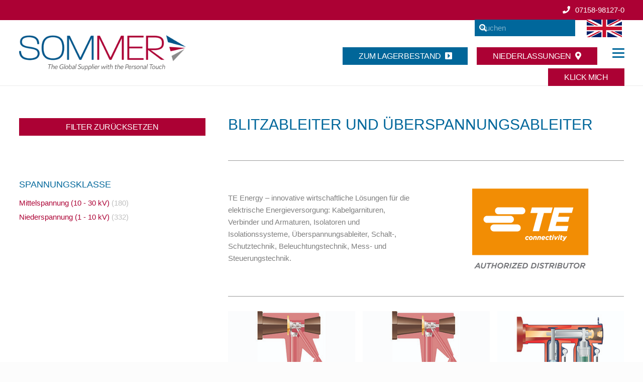

--- FILE ---
content_type: text/html; charset=UTF-8
request_url: https://www.sommer-global.com/endknotengruppe/blitzableiter-und-ueberspannungsableiter/
body_size: 36558
content:
<!DOCTYPE HTML>
<html lang="de-DE">
<head>
	<meta charset="UTF-8">
	<meta name='robots' content='index, follow, max-image-preview:large, max-snippet:-1, max-video-preview:-1' />
<link rel="alternate" href="https://www.sommer-global.com/endknotengruppe/blitzableiter-und-ueberspannungsableiter/" hreflang="de" />
<link rel="alternate" href="https://www.sommer-global.com/en/endknotengruppe/blitzableiter-und-ueberspannungsableiter/" hreflang="en" />

<!-- Google Tag Manager for WordPress by gtm4wp.com -->
<script data-cfasync="false" data-pagespeed-no-defer>
	var gtm4wp_datalayer_name = "dataLayer";
	var dataLayer = dataLayer || [];
</script>
<!-- End Google Tag Manager for WordPress by gtm4wp.com -->
	<!-- This site is optimized with the Yoast SEO plugin v26.6 - https://yoast.com/wordpress/plugins/seo/ -->
	<title>Blitzableiter und Überspannungsableiter Archive - Sommer GmbH</title>
	<link rel="canonical" href="https://www.sommer-global.com/endknotengruppe/blitzableiter-und-ueberspannungsableiter/" />
	<meta property="og:locale" content="de_DE" />
	<meta property="og:locale:alternate" content="en_GB" />
	<meta property="og:type" content="article" />
	<meta property="og:title" content="Blitzableiter und Überspannungsableiter Archive - Sommer GmbH" />
	<meta property="og:url" content="https://www.sommer-global.com/endknotengruppe/blitzableiter-und-ueberspannungsableiter/" />
	<meta property="og:site_name" content="Sommer GmbH" />
	<meta name="twitter:card" content="summary_large_image" />
	<script type="application/ld+json" class="yoast-schema-graph">{"@context":"https://schema.org","@graph":[{"@type":"CollectionPage","@id":"https://www.sommer-global.com/endknotengruppe/blitzableiter-und-ueberspannungsableiter/","url":"https://www.sommer-global.com/endknotengruppe/blitzableiter-und-ueberspannungsableiter/","name":"Blitzableiter und Überspannungsableiter Archive - Sommer GmbH","isPartOf":{"@id":"https://www.sommer-global.com/#website"},"primaryImageOfPage":{"@id":"https://www.sommer-global.com/endknotengruppe/blitzableiter-und-ueberspannungsableiter/#primaryimage"},"image":{"@id":"https://www.sommer-global.com/endknotengruppe/blitzableiter-und-ueberspannungsableiter/#primaryimage"},"thumbnailUrl":"https://www.sommer-global.com/wp-content/uploads/2021/12/RICS-RDA_300.jpg","breadcrumb":{"@id":"https://www.sommer-global.com/endknotengruppe/blitzableiter-und-ueberspannungsableiter/#breadcrumb"},"inLanguage":"de"},{"@type":"ImageObject","inLanguage":"de","@id":"https://www.sommer-global.com/endknotengruppe/blitzableiter-und-ueberspannungsableiter/#primaryimage","url":"https://www.sommer-global.com/wp-content/uploads/2021/12/RICS-RDA_300.jpg","contentUrl":"https://www.sommer-global.com/wp-content/uploads/2021/12/RICS-RDA_300.jpg","width":300,"height":300},{"@type":"BreadcrumbList","@id":"https://www.sommer-global.com/endknotengruppe/blitzableiter-und-ueberspannungsableiter/#breadcrumb","itemListElement":[{"@type":"ListItem","position":1,"name":"Startseite","item":"https://www.sommer-global.com/"},{"@type":"ListItem","position":2,"name":"Blitzableiter und Überspannungsableiter"}]},{"@type":"WebSite","@id":"https://www.sommer-global.com/#website","url":"https://www.sommer-global.com/","name":"Sommer GmbH","description":"Distribution für Schrumpfschläuche, Kabel und Leitungen","publisher":{"@id":"https://www.sommer-global.com/#organization"},"potentialAction":[{"@type":"SearchAction","target":{"@type":"EntryPoint","urlTemplate":"https://www.sommer-global.com/?s={search_term_string}"},"query-input":{"@type":"PropertyValueSpecification","valueRequired":true,"valueName":"search_term_string"}}],"inLanguage":"de"},{"@type":"Organization","@id":"https://www.sommer-global.com/#organization","name":"Sommer GmbH","url":"https://www.sommer-global.com/","logo":{"@type":"ImageObject","inLanguage":"de","@id":"https://www.sommer-global.com/#/schema/logo/image/","url":"https://www.sommer-global.com/wp-content/uploads/2021/09/is-sommer-logo.png","contentUrl":"https://www.sommer-global.com/wp-content/uploads/2021/09/is-sommer-logo.png","width":415,"height":87,"caption":"Sommer GmbH"},"image":{"@id":"https://www.sommer-global.com/#/schema/logo/image/"}}]}</script>
	<!-- / Yoast SEO plugin. -->


<link rel="alternate" type="application/rss+xml" title="Sommer GmbH &raquo; Feed" href="https://www.sommer-global.com/feed/" />
<link rel="alternate" type="application/rss+xml" title="Sommer GmbH &raquo; Kommentar-Feed" href="https://www.sommer-global.com/comments/feed/" />
<link rel="alternate" type="text/calendar" title="Sommer GmbH &raquo; iCal Feed" href="https://www.sommer-global.com/veranstaltungen/?ical=1" />
<link rel="alternate" type="application/rss+xml" title="Sommer GmbH &raquo; Blitzableiter und Überspannungsableiter Endknotengruppe Feed" href="https://www.sommer-global.com/endknotengruppe/blitzableiter-und-ueberspannungsableiter/feed/" />
<link rel="canonical" href="https://www.sommer-global.com/endknotengruppe/blitzableiter-und-ueberspannungsableiter" />
<meta name="viewport" content="width=device-width, initial-scale=1">
<meta name="theme-color" content="#f5f5f5">
<meta name="description" content="Überspannungsableiter 10 kA für SF6-Anlagen in Verbindung mit RICS Sys. Uc 21kV">
<meta property="og:description" content="Überspannungsableiter 10 kA für SF6-Anlagen in Verbindung mit RICS Sys. Uc 21kV">
<meta property="og:title" content="Blitzableiter und Überspannungsableiter Archive - Sommer GmbH">
<meta property="og:url" content="https://www.sommer-global.com/endknotengruppe/blitzableiter-und-ueberspannungsableiter">
<meta property="og:locale" content="de_DE">
<meta property="og:site_name" content="Sommer GmbH">
<meta property="og:type" content="website">
<meta property="og:image" content="https://www.sommer-global.com/wp-content/uploads/2021/12/RICS-RDA_300.jpg" itemprop="image">
<meta property="og:locale:alternate" content="en-GB">
<style id='wp-img-auto-sizes-contain-inline-css'>
img:is([sizes=auto i],[sizes^="auto," i]){contain-intrinsic-size:3000px 1500px}
/*# sourceURL=wp-img-auto-sizes-contain-inline-css */
</style>
<style id='wp-emoji-styles-inline-css'>

	img.wp-smiley, img.emoji {
		display: inline !important;
		border: none !important;
		box-shadow: none !important;
		height: 1em !important;
		width: 1em !important;
		margin: 0 0.07em !important;
		vertical-align: -0.1em !important;
		background: none !important;
		padding: 0 !important;
	}
/*# sourceURL=wp-emoji-styles-inline-css */
</style>
<style id='woocommerce-inline-inline-css'>
.woocommerce form .form-row .required { visibility: visible; }
/*# sourceURL=woocommerce-inline-inline-css */
</style>
<link rel='stylesheet' id='borlabs-cookie-css' href='https://www.sommer-global.com/wp-content/cache/borlabs-cookie/borlabs-cookie_1_de.css?ver=2.3.5-23' media='all' />
<link rel='stylesheet' id='hurrytimer-css' href='https://www.sommer-global.com/wp-content/uploads/hurrytimer/css/bb8ab8c4f9ebc3c2.css?ver=6.9' media='all' />
<link rel='stylesheet' id='us-style-css' href='https://www.sommer-global.com/wp-content/themes/Impreza/css/style.min.css?ver=8.42' media='all' />
<link rel='stylesheet' id='us-tribe-events-css' href='https://www.sommer-global.com/wp-content/themes/Impreza/common/css/plugins/tribe-events.min.css?ver=8.42' media='all' />
<link rel='stylesheet' id='us-woocommerce-css' href='https://www.sommer-global.com/wp-content/themes/Impreza/common/css/plugins/woocommerce.min.css?ver=8.42' media='all' />
<link rel='stylesheet' id='theme-style-css' href='https://www.sommer-global.com/wp-content/themes/sommer/style.css?ver=8.42' media='all' />
<script src="https://www.sommer-global.com/wp-includes/js/jquery/jquery.min.js?ver=3.7.1" id="jquery-core-js"></script>
<script src="https://www.sommer-global.com/wp-content/plugins/woocommerce/assets/js/jquery-blockui/jquery.blockUI.min.js?ver=2.7.0-wc.10.4.3" id="wc-jquery-blockui-js" defer data-wp-strategy="defer"></script>
<script id="wc-add-to-cart-js-extra">
var wc_add_to_cart_params = {"ajax_url":"/wp-admin/admin-ajax.php","wc_ajax_url":"/?wc-ajax=%%endpoint%%","i18n_view_cart":"Warenkorb anzeigen","cart_url":"https://www.sommer-global.com/warenkorb/","is_cart":"","cart_redirect_after_add":"no"};
//# sourceURL=wc-add-to-cart-js-extra
</script>
<script src="https://www.sommer-global.com/wp-content/plugins/woocommerce/assets/js/frontend/add-to-cart.min.js?ver=10.4.3" id="wc-add-to-cart-js" defer data-wp-strategy="defer"></script>
<script src="https://www.sommer-global.com/wp-content/plugins/woocommerce/assets/js/js-cookie/js.cookie.min.js?ver=2.1.4-wc.10.4.3" id="wc-js-cookie-js" defer data-wp-strategy="defer"></script>
<script id="woocommerce-js-extra">
var woocommerce_params = {"ajax_url":"/wp-admin/admin-ajax.php","wc_ajax_url":"/?wc-ajax=%%endpoint%%","i18n_password_show":"Passwort anzeigen","i18n_password_hide":"Passwort ausblenden"};
//# sourceURL=woocommerce-js-extra
</script>
<script src="https://www.sommer-global.com/wp-content/plugins/woocommerce/assets/js/frontend/woocommerce.min.js?ver=10.4.3" id="woocommerce-js" defer data-wp-strategy="defer"></script>
<script id="borlabs-cookie-prioritize-js-extra">
var borlabsCookiePrioritized = {"domain":"www.sommer-global.com","path":"/","version":"1","bots":"1","optInJS":{"statistics":{"google-analytics":"[base64]"}}};
//# sourceURL=borlabs-cookie-prioritize-js-extra
</script>
<script src="https://www.sommer-global.com/wp-content/plugins/borlabs-cookie/assets/javascript/borlabs-cookie-prioritize.min.js?ver=2.3.5" id="borlabs-cookie-prioritize-js"></script>
<script></script><link rel="https://api.w.org/" href="https://www.sommer-global.com/wp-json/" /><link rel="EditURI" type="application/rsd+xml" title="RSD" href="https://www.sommer-global.com/xmlrpc.php?rsd" />
<meta name="generator" content="WordPress 6.9" />
<meta name="generator" content="WooCommerce 10.4.3" />
<meta name="tec-api-version" content="v1"><meta name="tec-api-origin" content="https://www.sommer-global.com"><link rel="alternate" href="https://www.sommer-global.com/wp-json/tribe/events/v1/" />
<!-- Google Tag Manager for WordPress by gtm4wp.com -->
<!-- GTM Container placement set to automatic -->
<script data-cfasync="false" data-pagespeed-no-defer>
	var dataLayer_content = {"pagePostType":"product","pagePostType2":"tax-product","pageCategory":[]};
	dataLayer.push( dataLayer_content );
</script>
<script data-cfasync="false" data-pagespeed-no-defer>
(function(w,d,s,l,i){w[l]=w[l]||[];w[l].push({'gtm.start':
new Date().getTime(),event:'gtm.js'});var f=d.getElementsByTagName(s)[0],
j=d.createElement(s),dl=l!='dataLayer'?'&l='+l:'';j.async=true;j.src=
'//www.googletagmanager.com/gtm.js?id='+i+dl;f.parentNode.insertBefore(j,f);
})(window,document,'script','dataLayer','GTM-MKD5C5T');
</script>
<!-- End Google Tag Manager for WordPress by gtm4wp.com -->		<script id="us_add_no_touch">
			if ( ! /Android|webOS|iPhone|iPad|iPod|BlackBerry|IEMobile|Opera Mini/i.test( navigator.userAgent ) ) {
				document.documentElement.classList.add( "no-touch" );
			}
		</script>
				<script id="us_color_scheme_switch_class">
			if ( document.cookie.includes( "us_color_scheme_switch_is_on=true" ) ) {
				document.documentElement.classList.add( "us-color-scheme-on" );
			}
		</script>
			<noscript><style>.woocommerce-product-gallery{ opacity: 1 !important; }</style></noscript>
	<script>
if('0' === '1') {
    window.dataLayer = window.dataLayer || [];
    function gtag(){dataLayer.push(arguments);}
    gtag('consent', 'default', {
       'ad_storage': 'denied',
       'analytics_storage': 'denied'
    });
    gtag("js", new Date());

    gtag("config", "UA-220222077-1", { "anonymize_ip": true });

    (function (w, d, s, i) {
    var f = d.getElementsByTagName(s)[0],
        j = d.createElement(s);
    j.async = true;
    j.src =
        "https://www.googletagmanager.com/gtag/js?id=" + i;
    f.parentNode.insertBefore(j, f);
    })(window, document, "script", "UA-220222077-1");
}
</script><meta name="generator" content="Powered by WPBakery Page Builder - drag and drop page builder for WordPress."/>
<meta name="generator" content="Powered by Slider Revolution 6.7.40 - responsive, Mobile-Friendly Slider Plugin for WordPress with comfortable drag and drop interface." />
<link rel="icon" href="https://www.sommer-global.com/wp-content/uploads/2021/09/favicon.gif" sizes="32x32" />
<link rel="icon" href="https://www.sommer-global.com/wp-content/uploads/2021/09/favicon.gif" sizes="192x192" />
<link rel="apple-touch-icon" href="https://www.sommer-global.com/wp-content/uploads/2021/09/favicon.gif" />
<meta name="msapplication-TileImage" content="https://www.sommer-global.com/wp-content/uploads/2021/09/favicon.gif" />
<script>function setREVStartSize(e){
			//window.requestAnimationFrame(function() {
				window.RSIW = window.RSIW===undefined ? window.innerWidth : window.RSIW;
				window.RSIH = window.RSIH===undefined ? window.innerHeight : window.RSIH;
				try {
					var pw = document.getElementById(e.c).parentNode.offsetWidth,
						newh;
					pw = pw===0 || isNaN(pw) || (e.l=="fullwidth" || e.layout=="fullwidth") ? window.RSIW : pw;
					e.tabw = e.tabw===undefined ? 0 : parseInt(e.tabw);
					e.thumbw = e.thumbw===undefined ? 0 : parseInt(e.thumbw);
					e.tabh = e.tabh===undefined ? 0 : parseInt(e.tabh);
					e.thumbh = e.thumbh===undefined ? 0 : parseInt(e.thumbh);
					e.tabhide = e.tabhide===undefined ? 0 : parseInt(e.tabhide);
					e.thumbhide = e.thumbhide===undefined ? 0 : parseInt(e.thumbhide);
					e.mh = e.mh===undefined || e.mh=="" || e.mh==="auto" ? 0 : parseInt(e.mh,0);
					if(e.layout==="fullscreen" || e.l==="fullscreen")
						newh = Math.max(e.mh,window.RSIH);
					else{
						e.gw = Array.isArray(e.gw) ? e.gw : [e.gw];
						for (var i in e.rl) if (e.gw[i]===undefined || e.gw[i]===0) e.gw[i] = e.gw[i-1];
						e.gh = e.el===undefined || e.el==="" || (Array.isArray(e.el) && e.el.length==0)? e.gh : e.el;
						e.gh = Array.isArray(e.gh) ? e.gh : [e.gh];
						for (var i in e.rl) if (e.gh[i]===undefined || e.gh[i]===0) e.gh[i] = e.gh[i-1];
											
						var nl = new Array(e.rl.length),
							ix = 0,
							sl;
						e.tabw = e.tabhide>=pw ? 0 : e.tabw;
						e.thumbw = e.thumbhide>=pw ? 0 : e.thumbw;
						e.tabh = e.tabhide>=pw ? 0 : e.tabh;
						e.thumbh = e.thumbhide>=pw ? 0 : e.thumbh;
						for (var i in e.rl) nl[i] = e.rl[i]<window.RSIW ? 0 : e.rl[i];
						sl = nl[0];
						for (var i in nl) if (sl>nl[i] && nl[i]>0) { sl = nl[i]; ix=i;}
						var m = pw>(e.gw[ix]+e.tabw+e.thumbw) ? 1 : (pw-(e.tabw+e.thumbw)) / (e.gw[ix]);
						newh =  (e.gh[ix] * m) + (e.tabh + e.thumbh);
					}
					var el = document.getElementById(e.c);
					if (el!==null && el) el.style.height = newh+"px";
					el = document.getElementById(e.c+"_wrapper");
					if (el!==null && el) {
						el.style.height = newh+"px";
						el.style.display = "block";
					}
				} catch(e){
					console.log("Failure at Presize of Slider:" + e)
				}
			//});
		  };</script>
<noscript><style> .wpb_animate_when_almost_visible { opacity: 1; }</style></noscript>		<style id="us-icon-fonts">@font-face{font-display:block;font-style:normal;font-family:"fontawesome";font-weight:900;src:url("https://www.sommer-global.com/wp-content/themes/Impreza/fonts/fa-solid-900.woff2?ver=8.42") format("woff2")}.fas{font-family:"fontawesome";font-weight:900}@font-face{font-display:block;font-style:normal;font-family:"fontawesome";font-weight:400;src:url("https://www.sommer-global.com/wp-content/themes/Impreza/fonts/fa-regular-400.woff2?ver=8.42") format("woff2")}.far{font-family:"fontawesome";font-weight:400}@font-face{font-display:block;font-style:normal;font-family:"fontawesome";font-weight:300;src:url("https://www.sommer-global.com/wp-content/themes/Impreza/fonts/fa-light-300.woff2?ver=8.42") format("woff2")}.fal{font-family:"fontawesome";font-weight:300}@font-face{font-display:block;font-style:normal;font-family:"Font Awesome 5 Duotone";font-weight:900;src:url("https://www.sommer-global.com/wp-content/themes/Impreza/fonts/fa-duotone-900.woff2?ver=8.42") format("woff2")}.fad{font-family:"Font Awesome 5 Duotone";font-weight:900}.fad{position:relative}.fad:before{position:absolute}.fad:after{opacity:0.4}@font-face{font-display:block;font-style:normal;font-family:"Font Awesome 5 Brands";font-weight:400;src:url("https://www.sommer-global.com/wp-content/themes/Impreza/fonts/fa-brands-400.woff2?ver=8.42") format("woff2")}.fab{font-family:"Font Awesome 5 Brands";font-weight:400}@font-face{font-display:block;font-style:normal;font-family:"Material Icons";font-weight:400;src:url("https://www.sommer-global.com/wp-content/themes/Impreza/fonts/material-icons.woff2?ver=8.42") format("woff2")}.material-icons{font-family:"Material Icons";font-weight:400}</style>
				<style id="us-theme-options-css">:root{--color-header-middle-bg:#fff;--color-header-middle-bg-grad:#fff;--color-header-middle-text:#00679B;--color-header-middle-text-hover:#AC0134;--color-header-transparent-bg:transparent;--color-header-transparent-bg-grad:transparent;--color-header-transparent-text:#00679B;--color-header-transparent-text-hover:#AC0134;--color-chrome-toolbar:#f5f5f5;--color-header-top-bg:#AC0134;--color-header-top-bg-grad:#AC0134;--color-header-top-text:#ffffff;--color-header-top-text-hover:#006699;--color-header-top-transparent-bg:#f5f5f5;--color-header-top-transparent-bg-grad:#f5f5f5;--color-header-top-transparent-text:rgba(255,255,255,0.66);--color-header-top-transparent-text-hover:#fff;--color-content-bg:#ffffff;--color-content-bg-grad:#ffffff;--color-content-bg-alt:#00679B;--color-content-bg-alt-grad:#00679B;--color-content-border:#999999;--color-content-heading:#00679B;--color-content-heading-grad:#00679B;--color-content-text:#7f7f7f;--color-content-link:#AC0134;--color-content-link-hover:#AC0134;--color-content-primary:#AC0134;--color-content-primary-grad:#AC0134;--color-content-secondary:#006699;--color-content-secondary-grad:#006699;--color-content-faded:#bd1b44;--color-content-overlay:rgba(0,103,155,0.70);--color-content-overlay-grad:rgba(0,103,155,0.70);--color-alt-content-bg:#00679B;--color-alt-content-bg-grad:#00679B;--color-alt-content-bg-alt:#fff;--color-alt-content-bg-alt-grad:#fff;--color-alt-content-border:#ddd;--color-alt-content-heading:#006699;--color-alt-content-heading-grad:#006699;--color-alt-content-text:#006699;--color-alt-content-link:#AC0134;--color-alt-content-link-hover:#AC0134;--color-alt-content-primary:#bd1b44;--color-alt-content-primary-grad:#bd1b44;--color-alt-content-secondary:#006699;--color-alt-content-secondary-grad:#006699;--color-alt-content-faded:#006699;--color-alt-content-overlay:rgba(0,103,155,0.70);--color-alt-content-overlay-grad:rgba(0,103,155,0.70);--color-footer-bg:#ffffff;--color-footer-bg-grad:#ffffff;--color-footer-bg-alt:#bd1b44;--color-footer-bg-alt-grad:#bd1b44;--color-footer-border:#dddddd;--color-footer-heading:#00679B;--color-footer-heading-grad:#00679B;--color-footer-text:#00679B;--color-footer-link:#AC0134;--color-footer-link-hover:#AC0134;--color-subfooter-bg:#00679B;--color-subfooter-bg-grad:#00679B;--color-subfooter-bg-alt:#ffffff;--color-subfooter-bg-alt-grad:#ffffff;--color-subfooter-border:#006699;--color-subfooter-heading:#006699;--color-subfooter-heading-grad:#006699;--color-subfooter-text:#006699;--color-subfooter-link:#AC0134;--color-subfooter-link-hover:#AC0134;--color-content-primary-faded:rgba(172,1,52,0.15);--box-shadow:0 5px 15px rgba(0,0,0,.15);--box-shadow-up:0 -5px 15px rgba(0,0,0,.15);--site-canvas-width:1660px;--site-content-width:1280px;--site-sidebar-width:25%;--text-block-margin-bottom:1.5rem;--focus-outline-width:2px}:root{--font-family:Arial,Helvetica,sans-serif;--font-size:15px;--line-height:24px;--font-weight:400;--bold-font-weight:700;--text-transform:none;--font-style:normal;--letter-spacing:0em;--h1-font-family:Arial,Helvetica,sans-serif;--h1-font-size:2rem;--h1-line-height:1.2;--h1-font-weight:400;--h1-bold-font-weight:700;--h1-text-transform:uppercase;--h1-font-style:normal;--h1-letter-spacing:0;--h1-margin-bottom:1.5rem;--h2-font-family:var(--h1-font-family);--h2-font-size:1.8rem;--h2-line-height:1.2;--h2-font-weight:var(--h1-font-weight);--h2-bold-font-weight:var(--h1-bold-font-weight);--h2-text-transform:var(--h1-text-transform);--h2-font-style:var(--h1-font-style);--h2-letter-spacing:0;--h2-margin-bottom:1.5rem;--h3-font-family:var(--h1-font-family);--h3-font-size:1.5rem;--h3-line-height:1.2;--h3-font-weight:var(--h1-font-weight);--h3-bold-font-weight:var(--h1-bold-font-weight);--h3-text-transform:var(--h1-text-transform);--h3-font-style:var(--h1-font-style);--h3-letter-spacing:0;--h3-margin-bottom:1.5rem;--h4-font-family:var(--h1-font-family);--h4-font-size:1.2rem;--h4-line-height:1.2;--h4-font-weight:var(--h1-font-weight);--h4-bold-font-weight:var(--h1-bold-font-weight);--h4-text-transform:var(--h1-text-transform);--h4-font-style:var(--h1-font-style);--h4-letter-spacing:0;--h4-margin-bottom:0.6rem;--h5-font-family:var(--h1-font-family);--h5-font-size:1rem;--h5-line-height:1.2;--h5-font-weight:var(--h1-font-weight);--h5-bold-font-weight:var(--h1-bold-font-weight);--h5-text-transform:var(--h1-text-transform);--h5-font-style:var(--h1-font-style);--h5-letter-spacing:0;--h5-margin-bottom:1.5rem;--h6-font-family:var(--h1-font-family);--h6-font-size:0.7rem;--h6-line-height:1.2;--h6-font-weight:var(--h1-font-weight);--h6-bold-font-weight:var(--h1-bold-font-weight);--h6-text-transform:var(--h1-text-transform);--h6-font-style:var(--h1-font-style);--h6-letter-spacing:0;--h6-margin-bottom:1.5rem}@media (max-width:600px){:root{--font-size:16px;--line-height:28px;--h1-font-size:1.6rem;--h2-font-size:1.5rem;--h3-font-size:1.2rem;--h4-font-size:1.4rem;--h6-font-size:1.3rem}}h1{font-family:var(--h1-font-family,inherit);font-weight:var(--h1-font-weight,inherit);font-size:var(--h1-font-size,inherit);font-style:var(--h1-font-style,inherit);line-height:var(--h1-line-height,1.4);letter-spacing:var(--h1-letter-spacing,inherit);text-transform:var(--h1-text-transform,inherit);margin-bottom:var(--h1-margin-bottom,1.5rem)}h1>strong{font-weight:var(--h1-bold-font-weight,bold)}h2{font-family:var(--h2-font-family,inherit);font-weight:var(--h2-font-weight,inherit);font-size:var(--h2-font-size,inherit);font-style:var(--h2-font-style,inherit);line-height:var(--h2-line-height,1.4);letter-spacing:var(--h2-letter-spacing,inherit);text-transform:var(--h2-text-transform,inherit);margin-bottom:var(--h2-margin-bottom,1.5rem)}h2>strong{font-weight:var(--h2-bold-font-weight,bold)}h3{font-family:var(--h3-font-family,inherit);font-weight:var(--h3-font-weight,inherit);font-size:var(--h3-font-size,inherit);font-style:var(--h3-font-style,inherit);line-height:var(--h3-line-height,1.4);letter-spacing:var(--h3-letter-spacing,inherit);text-transform:var(--h3-text-transform,inherit);margin-bottom:var(--h3-margin-bottom,1.5rem)}h3>strong{font-weight:var(--h3-bold-font-weight,bold)}h4{font-family:var(--h4-font-family,inherit);font-weight:var(--h4-font-weight,inherit);font-size:var(--h4-font-size,inherit);font-style:var(--h4-font-style,inherit);line-height:var(--h4-line-height,1.4);letter-spacing:var(--h4-letter-spacing,inherit);text-transform:var(--h4-text-transform,inherit);margin-bottom:var(--h4-margin-bottom,1.5rem)}h4>strong{font-weight:var(--h4-bold-font-weight,bold)}h5{font-family:var(--h5-font-family,inherit);font-weight:var(--h5-font-weight,inherit);font-size:var(--h5-font-size,inherit);font-style:var(--h5-font-style,inherit);line-height:var(--h5-line-height,1.4);letter-spacing:var(--h5-letter-spacing,inherit);text-transform:var(--h5-text-transform,inherit);margin-bottom:var(--h5-margin-bottom,1.5rem)}h5>strong{font-weight:var(--h5-bold-font-weight,bold)}h6{font-family:var(--h6-font-family,inherit);font-weight:var(--h6-font-weight,inherit);font-size:var(--h6-font-size,inherit);font-style:var(--h6-font-style,inherit);line-height:var(--h6-line-height,1.4);letter-spacing:var(--h6-letter-spacing,inherit);text-transform:var(--h6-text-transform,inherit);margin-bottom:var(--h6-margin-bottom,1.5rem)}h6>strong{font-weight:var(--h6-bold-font-weight,bold)}body{background:#fcfcfc}@media (max-width:1355px){.l-main .aligncenter{max-width:calc(100vw - 5rem)}}@media (min-width:1281px){body.usb_preview .hide_on_default{opacity:0.25!important}.vc_hidden-lg,body:not(.usb_preview) .hide_on_default{display:none!important}.default_align_left{text-align:left;justify-content:flex-start}.default_align_right{text-align:right;justify-content:flex-end}.default_align_center{text-align:center;justify-content:center}.w-hwrapper.default_align_center>*{margin-left:calc( var(--hwrapper-gap,1.2rem) / 2 );margin-right:calc( var(--hwrapper-gap,1.2rem) / 2 )}.default_align_justify{justify-content:space-between}.w-hwrapper>.default_align_justify,.default_align_justify>.w-btn{width:100%}*:not(.w-hwrapper)>.w-btn-wrapper:not([class*="default_align_none"]):not(.align_none){display:block;margin-inline-end:0}}@media (min-width:1025px) and (max-width:1280px){body.usb_preview .hide_on_laptops{opacity:0.25!important}.vc_hidden-md,body:not(.usb_preview) .hide_on_laptops{display:none!important}.laptops_align_left{text-align:left;justify-content:flex-start}.laptops_align_right{text-align:right;justify-content:flex-end}.laptops_align_center{text-align:center;justify-content:center}.w-hwrapper.laptops_align_center>*{margin-left:calc( var(--hwrapper-gap,1.2rem) / 2 );margin-right:calc( var(--hwrapper-gap,1.2rem) / 2 )}.laptops_align_justify{justify-content:space-between}.w-hwrapper>.laptops_align_justify,.laptops_align_justify>.w-btn{width:100%}*:not(.w-hwrapper)>.w-btn-wrapper:not([class*="laptops_align_none"]):not(.align_none){display:block;margin-inline-end:0}.g-cols.via_grid[style*="--laptops-columns-gap"]{gap:var(--laptops-columns-gap,3rem)}}@media (min-width:601px) and (max-width:1024px){body.usb_preview .hide_on_tablets{opacity:0.25!important}.vc_hidden-sm,body:not(.usb_preview) .hide_on_tablets{display:none!important}.tablets_align_left{text-align:left;justify-content:flex-start}.tablets_align_right{text-align:right;justify-content:flex-end}.tablets_align_center{text-align:center;justify-content:center}.w-hwrapper.tablets_align_center>*{margin-left:calc( var(--hwrapper-gap,1.2rem) / 2 );margin-right:calc( var(--hwrapper-gap,1.2rem) / 2 )}.tablets_align_justify{justify-content:space-between}.w-hwrapper>.tablets_align_justify,.tablets_align_justify>.w-btn{width:100%}*:not(.w-hwrapper)>.w-btn-wrapper:not([class*="tablets_align_none"]):not(.align_none){display:block;margin-inline-end:0}.g-cols.via_grid[style*="--tablets-columns-gap"]{gap:var(--tablets-columns-gap,3rem)}}@media (max-width:600px){body.usb_preview .hide_on_mobiles{opacity:0.25!important}.vc_hidden-xs,body:not(.usb_preview) .hide_on_mobiles{display:none!important}.mobiles_align_left{text-align:left;justify-content:flex-start}.mobiles_align_right{text-align:right;justify-content:flex-end}.mobiles_align_center{text-align:center;justify-content:center}.w-hwrapper.mobiles_align_center>*{margin-left:calc( var(--hwrapper-gap,1.2rem) / 2 );margin-right:calc( var(--hwrapper-gap,1.2rem) / 2 )}.mobiles_align_justify{justify-content:space-between}.w-hwrapper>.mobiles_align_justify,.mobiles_align_justify>.w-btn{width:100%}.w-hwrapper.stack_on_mobiles{display:block}.w-hwrapper.stack_on_mobiles>:not(script){display:block;margin:0 0 var(--hwrapper-gap,1.2rem)}.w-hwrapper.stack_on_mobiles>:last-child{margin-bottom:0}*:not(.w-hwrapper)>.w-btn-wrapper:not([class*="mobiles_align_none"]):not(.align_none){display:block;margin-inline-end:0}.g-cols.via_grid[style*="--mobiles-columns-gap"]{gap:var(--mobiles-columns-gap,1.5rem)}}@media (max-width:600px){.g-cols.type_default>div[class*="vc_col-xs-"]{margin-top:1rem;margin-bottom:1rem}.g-cols>div:not([class*="vc_col-xs-"]){width:100%;margin:0 0 1.5rem}.g-cols.reversed>div:last-of-type{order:-1}.g-cols.type_boxes>div,.g-cols.reversed>div:first-child,.g-cols:not(.reversed)>div:last-child,.g-cols>div.has_bg_color{margin-bottom:0}.vc_col-xs-1{width:8.3333%}.vc_col-xs-2{width:16.6666%}.vc_col-xs-1\/5{width:20%}.vc_col-xs-3{width:25%}.vc_col-xs-4{width:33.3333%}.vc_col-xs-2\/5{width:40%}.vc_col-xs-5{width:41.6666%}.vc_col-xs-6{width:50%}.vc_col-xs-7{width:58.3333%}.vc_col-xs-3\/5{width:60%}.vc_col-xs-8{width:66.6666%}.vc_col-xs-9{width:75%}.vc_col-xs-4\/5{width:80%}.vc_col-xs-10{width:83.3333%}.vc_col-xs-11{width:91.6666%}.vc_col-xs-12{width:100%}.vc_col-xs-offset-0{margin-left:0}.vc_col-xs-offset-1{margin-left:8.3333%}.vc_col-xs-offset-2{margin-left:16.6666%}.vc_col-xs-offset-1\/5{margin-left:20%}.vc_col-xs-offset-3{margin-left:25%}.vc_col-xs-offset-4{margin-left:33.3333%}.vc_col-xs-offset-2\/5{margin-left:40%}.vc_col-xs-offset-5{margin-left:41.6666%}.vc_col-xs-offset-6{margin-left:50%}.vc_col-xs-offset-7{margin-left:58.3333%}.vc_col-xs-offset-3\/5{margin-left:60%}.vc_col-xs-offset-8{margin-left:66.6666%}.vc_col-xs-offset-9{margin-left:75%}.vc_col-xs-offset-4\/5{margin-left:80%}.vc_col-xs-offset-10{margin-left:83.3333%}.vc_col-xs-offset-11{margin-left:91.6666%}.vc_col-xs-offset-12{margin-left:100%}}@media (min-width:601px){.vc_col-sm-1{width:8.3333%}.vc_col-sm-2{width:16.6666%}.vc_col-sm-1\/5{width:20%}.vc_col-sm-3{width:25%}.vc_col-sm-4{width:33.3333%}.vc_col-sm-2\/5{width:40%}.vc_col-sm-5{width:41.6666%}.vc_col-sm-6{width:50%}.vc_col-sm-7{width:58.3333%}.vc_col-sm-3\/5{width:60%}.vc_col-sm-8{width:66.6666%}.vc_col-sm-9{width:75%}.vc_col-sm-4\/5{width:80%}.vc_col-sm-10{width:83.3333%}.vc_col-sm-11{width:91.6666%}.vc_col-sm-12{width:100%}.vc_col-sm-offset-0{margin-left:0}.vc_col-sm-offset-1{margin-left:8.3333%}.vc_col-sm-offset-2{margin-left:16.6666%}.vc_col-sm-offset-1\/5{margin-left:20%}.vc_col-sm-offset-3{margin-left:25%}.vc_col-sm-offset-4{margin-left:33.3333%}.vc_col-sm-offset-2\/5{margin-left:40%}.vc_col-sm-offset-5{margin-left:41.6666%}.vc_col-sm-offset-6{margin-left:50%}.vc_col-sm-offset-7{margin-left:58.3333%}.vc_col-sm-offset-3\/5{margin-left:60%}.vc_col-sm-offset-8{margin-left:66.6666%}.vc_col-sm-offset-9{margin-left:75%}.vc_col-sm-offset-4\/5{margin-left:80%}.vc_col-sm-offset-10{margin-left:83.3333%}.vc_col-sm-offset-11{margin-left:91.6666%}.vc_col-sm-offset-12{margin-left:100%}}@media (min-width:1025px){.vc_col-md-1{width:8.3333%}.vc_col-md-2{width:16.6666%}.vc_col-md-1\/5{width:20%}.vc_col-md-3{width:25%}.vc_col-md-4{width:33.3333%}.vc_col-md-2\/5{width:40%}.vc_col-md-5{width:41.6666%}.vc_col-md-6{width:50%}.vc_col-md-7{width:58.3333%}.vc_col-md-3\/5{width:60%}.vc_col-md-8{width:66.6666%}.vc_col-md-9{width:75%}.vc_col-md-4\/5{width:80%}.vc_col-md-10{width:83.3333%}.vc_col-md-11{width:91.6666%}.vc_col-md-12{width:100%}.vc_col-md-offset-0{margin-left:0}.vc_col-md-offset-1{margin-left:8.3333%}.vc_col-md-offset-2{margin-left:16.6666%}.vc_col-md-offset-1\/5{margin-left:20%}.vc_col-md-offset-3{margin-left:25%}.vc_col-md-offset-4{margin-left:33.3333%}.vc_col-md-offset-2\/5{margin-left:40%}.vc_col-md-offset-5{margin-left:41.6666%}.vc_col-md-offset-6{margin-left:50%}.vc_col-md-offset-7{margin-left:58.3333%}.vc_col-md-offset-3\/5{margin-left:60%}.vc_col-md-offset-8{margin-left:66.6666%}.vc_col-md-offset-9{margin-left:75%}.vc_col-md-offset-4\/5{margin-left:80%}.vc_col-md-offset-10{margin-left:83.3333%}.vc_col-md-offset-11{margin-left:91.6666%}.vc_col-md-offset-12{margin-left:100%}}@media (min-width:1281px){.vc_col-lg-1{width:8.3333%}.vc_col-lg-2{width:16.6666%}.vc_col-lg-1\/5{width:20%}.vc_col-lg-3{width:25%}.vc_col-lg-4{width:33.3333%}.vc_col-lg-2\/5{width:40%}.vc_col-lg-5{width:41.6666%}.vc_col-lg-6{width:50%}.vc_col-lg-7{width:58.3333%}.vc_col-lg-3\/5{width:60%}.vc_col-lg-8{width:66.6666%}.vc_col-lg-9{width:75%}.vc_col-lg-4\/5{width:80%}.vc_col-lg-10{width:83.3333%}.vc_col-lg-11{width:91.6666%}.vc_col-lg-12{width:100%}.vc_col-lg-offset-0{margin-left:0}.vc_col-lg-offset-1{margin-left:8.3333%}.vc_col-lg-offset-2{margin-left:16.6666%}.vc_col-lg-offset-1\/5{margin-left:20%}.vc_col-lg-offset-3{margin-left:25%}.vc_col-lg-offset-4{margin-left:33.3333%}.vc_col-lg-offset-2\/5{margin-left:40%}.vc_col-lg-offset-5{margin-left:41.6666%}.vc_col-lg-offset-6{margin-left:50%}.vc_col-lg-offset-7{margin-left:58.3333%}.vc_col-lg-offset-3\/5{margin-left:60%}.vc_col-lg-offset-8{margin-left:66.6666%}.vc_col-lg-offset-9{margin-left:75%}.vc_col-lg-offset-4\/5{margin-left:80%}.vc_col-lg-offset-10{margin-left:83.3333%}.vc_col-lg-offset-11{margin-left:91.6666%}.vc_col-lg-offset-12{margin-left:100%}}@media (min-width:601px) and (max-width:1024px){.g-cols.via_flex.type_default>div[class*="vc_col-md-"],.g-cols.via_flex.type_default>div[class*="vc_col-lg-"]{margin-top:1rem;margin-bottom:1rem}}@media (min-width:1025px) and (max-width:1280px){.g-cols.via_flex.type_default>div[class*="vc_col-lg-"]{margin-top:1rem;margin-bottom:1rem}}@media (max-width:767px){.l-canvas{overflow:hidden}.g-cols.stacking_default.reversed>div:last-of-type{order:-1}.g-cols.stacking_default.via_flex>div:not([class*="vc_col-xs"]){width:100%;margin:0 0 1.5rem}.g-cols.stacking_default.via_grid.mobiles-cols_1{grid-template-columns:100%}.g-cols.stacking_default.via_flex.type_boxes>div,.g-cols.stacking_default.via_flex.reversed>div:first-child,.g-cols.stacking_default.via_flex:not(.reversed)>div:last-child,.g-cols.stacking_default.via_flex>div.has_bg_color{margin-bottom:0}.g-cols.stacking_default.via_flex.type_default>.wpb_column.stretched{margin-left:-1rem;margin-right:-1rem}.g-cols.stacking_default.via_grid.mobiles-cols_1>.wpb_column.stretched,.g-cols.stacking_default.via_flex.type_boxes>.wpb_column.stretched{margin-left:-2.5rem;margin-right:-2.5rem;width:auto}.vc_column-inner.type_sticky>.wpb_wrapper,.vc_column_container.type_sticky>.vc_column-inner{top:0!important}}@media (min-width:768px){body:not(.rtl) .l-section.for_sidebar.at_left>div>.l-sidebar,.rtl .l-section.for_sidebar.at_right>div>.l-sidebar{order:-1}.vc_column_container.type_sticky>.vc_column-inner,.vc_column-inner.type_sticky>.wpb_wrapper{position:-webkit-sticky;position:sticky}.l-section.type_sticky{position:-webkit-sticky;position:sticky;top:0;z-index:11;transition:top 0.3s cubic-bezier(.78,.13,.15,.86) 0.1s}.header_hor .l-header.post_fixed.sticky_auto_hide{z-index:12}.admin-bar .l-section.type_sticky{top:32px}.l-section.type_sticky>.l-section-h{transition:padding-top 0.3s}.header_hor .l-header.pos_fixed:not(.down)~.l-main .l-section.type_sticky:not(:first-of-type){top:var(--header-sticky-height)}.admin-bar.header_hor .l-header.pos_fixed:not(.down)~.l-main .l-section.type_sticky:not(:first-of-type){top:calc( var(--header-sticky-height) + 32px )}.header_hor .l-header.pos_fixed.sticky:not(.down)~.l-main .l-section.type_sticky:first-of-type>.l-section-h{padding-top:var(--header-sticky-height)}.header_hor.headerinpos_bottom .l-header.pos_fixed.sticky:not(.down)~.l-main .l-section.type_sticky:first-of-type>.l-section-h{padding-bottom:var(--header-sticky-height)!important}}@media screen and (min-width:1355px){.g-cols.via_flex.type_default>.wpb_column.stretched:first-of-type{margin-inline-start:min( calc( var(--site-content-width) / 2 + 0px / 2 + 1.5rem - 50vw),-1rem )}.g-cols.via_flex.type_default>.wpb_column.stretched:last-of-type{margin-inline-end:min( calc( var(--site-content-width) / 2 + 0px / 2 + 1.5rem - 50vw),-1rem )}.l-main .alignfull, .w-separator.width_screen,.g-cols.via_grid>.wpb_column.stretched:first-of-type,.g-cols.via_flex.type_boxes>.wpb_column.stretched:first-of-type{margin-inline-start:min( calc( var(--site-content-width) / 2 + 0px / 2 - 50vw ),-2.5rem )}.l-main .alignfull, .w-separator.width_screen,.g-cols.via_grid>.wpb_column.stretched:last-of-type,.g-cols.via_flex.type_boxes>.wpb_column.stretched:last-of-type{margin-inline-end:min( calc( var(--site-content-width) / 2 + 0px / 2 - 50vw ),-2.5rem )}}@media (max-width:600px){.w-form-row.for_submit[style*=btn-size-mobiles] .w-btn{font-size:var(--btn-size-mobiles)!important}}:focus-visible,input[type=checkbox]:focus-visible + i,input[type=checkbox]:focus-visible~.w-color-switch-box,.w-nav-arrow:focus-visible::before,.woocommerce-mini-cart-item:has(:focus-visible),.w-filter-item-value.w-btn:has(:focus-visible){outline-width:var(--focus-outline-width,2px );outline-style:solid;outline-offset:2px;outline-color:var(--color-content-primary)}.w-header-show{background:rgba(0,0,0,0.3)}.no-touch .w-header-show:hover{background:var(--color-content-primary-grad)}button[type=submit]:not(.w-btn),input[type=submit]:not(.w-btn),.woocommerce .button.alt,.woocommerce .button.checkout,.woocommerce .button.add_to_cart_button,.us-nav-style_1>*,.navstyle_1>.owl-nav button,.us-btn-style_1{font-family:Trebuchet MS,Helvetica,sans-serif;font-size:16px;line-height:1.2!important;font-weight:400;font-style:normal;text-transform:uppercase;letter-spacing:-0.03em;border-radius:0em;padding:0.5em 2em;background:var(--color-content-primary);border-color:transparent;color:#ffffff!important;box-shadow:0 0em 0em 0 rgba(0,0,0,0.2)}button[type=submit]:not(.w-btn):before,input[type=submit]:not(.w-btn),.woocommerce .button.alt:before,.woocommerce .button.checkout:before,.woocommerce .button.add_to_cart_button:before,.us-nav-style_1>*:before,.navstyle_1>.owl-nav button:before,.us-btn-style_1:before{border-width:0px}.no-touch button[type=submit]:not(.w-btn):hover,.no-touch input[type=submit]:not(.w-btn):hover,.no-touch .woocommerce .button.alt:hover,.no-touch .woocommerce .button.checkout:hover,.no-touch .woocommerce .button.add_to_cart_button:hover,.w-filter-item-value.us-btn-style_1:has(input:checked),.us-nav-style_1>span.current,.no-touch .us-nav-style_1>a:hover,.no-touch .navstyle_1>.owl-nav button:hover,.no-touch .us-btn-style_1:hover{box-shadow:0 0em 0em 0 rgba(0,0,0,0.2);background:var(--color-content-secondary);border-color:transparent;color:#ffffff!important}.us-nav-style_1>*{min-width:calc(1.2em + 2 * 0.5em)}.woocommerce .button.add_to_cart_button,.us-btn-style_1{overflow:hidden;position:relative;-webkit-transform:translateZ(0)}.no-touch .woocommerce .button.add_to_cart_button>*,.us-btn-style_1>*{position:relative;z-index:1}.no-touch .woocommerce .button.add_to_cart_button:hover,.no-touch .us-btn-style_1:hover{background:var(--color-content-primary)}.no-touch .woocommerce .button.add_to_cart_button::after,.no-touch .us-btn-style_1::after{content:"";position:absolute;top:0;left:0;right:0;border-radius:inherit;height:0;transition:height 0.3s;background:var(--color-content-secondary)}.no-touch .woocommerce .button.add_to_cart_button:hover::after,.w-filter-item-value.us-btn-style_1:has(input:checked)::after,.no-touch .us-btn-style_1:hover::after{height:100%}.woocommerce .button,.woocommerce .actions .button,.us-nav-style_2>*,.navstyle_2>.owl-nav button,.us-btn-style_2{font-family:Trebuchet MS,Helvetica,sans-serif;font-size:16px;line-height:1.20!important;font-weight:400;font-style:normal;text-transform:uppercase;letter-spacing:-0.03em;border-radius:0em;padding:0.5em 2em;background:var(--color-content-secondary);border-color:transparent;color:#ffffff!important;box-shadow:0 0em 0em 0 rgba(0,0,0,0.2)}.woocommerce .button:before,.woocommerce .actions .button:before,.us-nav-style_2>*:before,.navstyle_2>.owl-nav button:before,.us-btn-style_2:before{border-width:0px}.no-touch .woocommerce .button:hover,.no-touch .woocommerce .actions .button:hover,.w-filter-item-value.us-btn-style_2:has(input:checked),.us-nav-style_2>span.current,.no-touch .us-nav-style_2>a:hover,.no-touch .navstyle_2>.owl-nav button:hover,.no-touch .us-btn-style_2:hover{box-shadow:0 0em 0em 0 rgba(0,0,0,0.2);background:var(--color-content-primary);border-color:transparent;color:#ffffff!important}.us-nav-style_2>*{min-width:calc(1.20em + 2 * 0.5em)}.us-btn-style_2{overflow:hidden;position:relative;-webkit-transform:translateZ(0)}.us-btn-style_2>*{position:relative;z-index:1}.no-touch .us-btn-style_2:hover{background:var(--color-content-secondary)}.no-touch .us-btn-style_2::after{content:"";position:absolute;top:0;left:0;right:0;border-radius:inherit;height:0;transition:height 0.3s;background:var(--color-content-primary)}.w-filter-item-value.us-btn-style_2:has(input:checked)::after,.no-touch .us-btn-style_2:hover::after{height:100%}.us-nav-style_3>*,.navstyle_3>.owl-nav button,.us-btn-style_3{font-family:Trebuchet MS,Helvetica,sans-serif;font-size:16px;line-height:1.20!important;font-weight:400;font-style:normal;text-transform:uppercase;letter-spacing:-0.03em;border-radius:0em;padding:0.5em 2em;background:var(--color-header-middle-bg);border-color:transparent;color:var(--color-header-middle-text)!important;box-shadow:0 0em 0em 0 rgba(0,0,0,0.2)}.us-nav-style_3>*:before,.navstyle_3>.owl-nav button:before,.us-btn-style_3:before{border-width:0px}.w-filter-item-value.us-btn-style_3:has(input:checked),.us-nav-style_3>span.current,.no-touch .us-nav-style_3>a:hover,.no-touch .navstyle_3>.owl-nav button:hover,.no-touch .us-btn-style_3:hover{box-shadow:0 0em 0em 0 rgba(0,0,0,0.2);background:var(--color-content-primary);border-color:transparent;color:#ffffff!important}.us-nav-style_3>*{min-width:calc(1.20em + 2 * 0.5em)}.us-btn-style_3{overflow:hidden;position:relative;-webkit-transform:translateZ(0)}.us-btn-style_3>*{position:relative;z-index:1}.no-touch .us-btn-style_3:hover{background:var(--color-header-middle-bg)}.no-touch .us-btn-style_3::after{content:"";position:absolute;top:0;left:0;right:0;border-radius:inherit;height:0;transition:height 0.3s;background:var(--color-content-primary)}.w-filter-item-value.us-btn-style_3:has(input:checked)::after,.no-touch .us-btn-style_3:hover::after{height:100%}.us-nav-style_4>*,.navstyle_4>.owl-nav button,.us-btn-style_4{font-family:var(--font-family);font-size:1rem;line-height:1.2!important;font-weight:400;font-style:normal;text-transform:none;letter-spacing:0em;border-radius:0.3em;padding:0em 0em;background:transparent;border-color:transparent;color:var(--color-header-middle-text)!important;box-shadow:0 0em 0em 0 rgba(0,0,0,0.2)}.us-nav-style_4>*:before,.navstyle_4>.owl-nav button:before,.us-btn-style_4:before{border-width:2px}.w-filter-item-value.us-btn-style_4:has(input:checked),.us-nav-style_4>span.current,.no-touch .us-nav-style_4>a:hover,.no-touch .navstyle_4>.owl-nav button:hover,.no-touch .us-btn-style_4:hover{box-shadow:0 0em 0em 0 rgba(0,0,0,0.2);background:transparent;border-color:transparent;color:var(--color-header-middle-text-hover)!important}.us-nav-style_4>*{min-width:calc(1.2em + 2 * 0em)}:root{--inputs-font-family:inherit;--inputs-font-size:1rem;--inputs-font-weight:400;--inputs-letter-spacing:0em;--inputs-text-transform:none;--inputs-height:2.2rem;--inputs-padding:0.8rem;--inputs-checkbox-size:1.5em;--inputs-border-width:0px;--inputs-border-radius:0rem;--inputs-background:var(--color-content-bg-alt);--inputs-border-color:var(--color-content-border);--inputs-text-color:#ffffff;--inputs-box-shadow:0px 1px 0px 0px rgba(0,0,0,0.08) inset;--inputs-focus-background:var(--color-content-bg-alt);--inputs-focus-border-color:var(--color-content-border);--inputs-focus-text-color:#ffffff;--inputs-focus-box-shadow:0px 0px 0px 1px var(--color-content-primary)}.color_alternate input:not([type=submit]),.color_alternate textarea,.color_alternate select,.color_alternate .move_label .w-form-row-label{background:var(--color-alt-content-bg-alt-grad)}.color_footer-top input:not([type=submit]),.color_footer-top textarea,.color_footer-top select,.color_footer-top .w-form-row.move_label .w-form-row-label{background:var(--color-subfooter-bg-alt-grad)}.color_footer-bottom input:not([type=submit]),.color_footer-bottom textarea,.color_footer-bottom select,.color_footer-bottom .w-form-row.move_label .w-form-row-label{background:var(--color-footer-bg-alt-grad)}.color_alternate input:not([type=submit]),.color_alternate textarea,.color_alternate select{border-color:var(--color-alt-content-border)}.color_footer-top input:not([type=submit]),.color_footer-top textarea,.color_footer-top select{border-color:var(--color-subfooter-border)}.color_footer-bottom input:not([type=submit]),.color_footer-bottom textarea,.color_footer-bottom select{border-color:var(--color-footer-border)}.leaflet-default-icon-path{background-image:url(https://www.sommer-global.com/wp-content/themes/Impreza/common/css/vendor/images/marker-icon.png)}.woocommerce-product-gallery--columns-4 li{width:25.0000%}.woocommerce-product-gallery ol{margin:2px -2px 0}.woocommerce-product-gallery ol>li{padding:2px}.header_hor .w-nav.type_desktop .menu-item-574 .w-nav-list.level_2{left:50%;right:auto;margin-left:-450px;width:900px}.header_hor .w-nav.type_desktop .menu-item-3219 .w-nav-list.level_2{left:50%;right:auto;margin-left:-450px;width:900px}</style>
				<style id="us-current-header-css"> .l-subheader.at_top,.l-subheader.at_top .w-dropdown-list,.l-subheader.at_top .type_mobile .w-nav-list.level_1{background:var(--color-header-top-bg);color:var(--color-header-top-text)}.no-touch .l-subheader.at_top a:hover,.no-touch .l-header.bg_transparent .l-subheader.at_top .w-dropdown.opened a:hover{color:var(--color-header-top-text-hover)}.l-header.bg_transparent:not(.sticky) .l-subheader.at_top{background:var(--color-header-top-transparent-bg);color:var(--color-header-top-transparent-text)}.no-touch .l-header.bg_transparent:not(.sticky) .at_top .w-cart-link:hover,.no-touch .l-header.bg_transparent:not(.sticky) .at_top .w-text a:hover,.no-touch .l-header.bg_transparent:not(.sticky) .at_top .w-html a:hover,.no-touch .l-header.bg_transparent:not(.sticky) .at_top .w-nav>a:hover,.no-touch .l-header.bg_transparent:not(.sticky) .at_top .w-menu a:hover,.no-touch .l-header.bg_transparent:not(.sticky) .at_top .w-search>a:hover,.no-touch .l-header.bg_transparent:not(.sticky) .at_top .w-socials.shape_none.color_text a:hover,.no-touch .l-header.bg_transparent:not(.sticky) .at_top .w-socials.shape_none.color_link a:hover,.no-touch .l-header.bg_transparent:not(.sticky) .at_top .w-dropdown a:hover,.no-touch .l-header.bg_transparent:not(.sticky) .at_top .type_desktop .menu-item.level_1.opened>a,.no-touch .l-header.bg_transparent:not(.sticky) .at_top .type_desktop .menu-item.level_1:hover>a{color:var(--color-header-top-transparent-text-hover)}.l-subheader.at_middle,.l-subheader.at_middle .w-dropdown-list,.l-subheader.at_middle .type_mobile .w-nav-list.level_1{background:var(--color-header-middle-bg);color:var(--color-header-middle-text)}.no-touch .l-subheader.at_middle a:hover,.no-touch .l-header.bg_transparent .l-subheader.at_middle .w-dropdown.opened a:hover{color:var(--color-header-middle-text-hover)}.l-header.bg_transparent:not(.sticky) .l-subheader.at_middle{background:var(--color-header-transparent-bg);color:var(--color-header-transparent-text)}.no-touch .l-header.bg_transparent:not(.sticky) .at_middle .w-cart-link:hover,.no-touch .l-header.bg_transparent:not(.sticky) .at_middle .w-text a:hover,.no-touch .l-header.bg_transparent:not(.sticky) .at_middle .w-html a:hover,.no-touch .l-header.bg_transparent:not(.sticky) .at_middle .w-nav>a:hover,.no-touch .l-header.bg_transparent:not(.sticky) .at_middle .w-menu a:hover,.no-touch .l-header.bg_transparent:not(.sticky) .at_middle .w-search>a:hover,.no-touch .l-header.bg_transparent:not(.sticky) .at_middle .w-socials.shape_none.color_text a:hover,.no-touch .l-header.bg_transparent:not(.sticky) .at_middle .w-socials.shape_none.color_link a:hover,.no-touch .l-header.bg_transparent:not(.sticky) .at_middle .w-dropdown a:hover,.no-touch .l-header.bg_transparent:not(.sticky) .at_middle .type_desktop .menu-item.level_1.opened>a,.no-touch .l-header.bg_transparent:not(.sticky) .at_middle .type_desktop .menu-item.level_1:hover>a{color:var(--color-header-transparent-text-hover)}.header_ver .l-header{background:var(--color-header-middle-bg);color:var(--color-header-middle-text)}@media (min-width:1431px){.hidden_for_default{display:none!important}.l-subheader.at_bottom{display:none}.l-header{position:relative;z-index:111}.l-subheader{margin:0 auto}.l-subheader.width_full{padding-left:1.5rem;padding-right:1.5rem}.l-subheader-h{display:flex;align-items:center;position:relative;margin:0 auto;max-width:var(--site-content-width,1200px);height:inherit}.w-header-show{display:none}.l-header.pos_fixed{position:fixed;left:var(--site-outline-width,0);right:var(--site-outline-width,0)}.l-header.pos_fixed:not(.notransition) .l-subheader{transition-property:transform,background,box-shadow,line-height,height,visibility;transition-duration:.3s;transition-timing-function:cubic-bezier(.78,.13,.15,.86)}.headerinpos_bottom.sticky_first_section .l-header.pos_fixed{position:fixed!important}.header_hor .l-header.sticky_auto_hide{transition:margin .3s cubic-bezier(.78,.13,.15,.86) .1s}.header_hor .l-header.sticky_auto_hide.down{margin-top:calc(-1.1 * var(--header-sticky-height,0px) )}.l-header.bg_transparent:not(.sticky) .l-subheader{box-shadow:none!important;background:none}.l-header.bg_transparent~.l-main .l-section.width_full.height_auto:first-of-type>.l-section-h{padding-top:0!important;padding-bottom:0!important}.l-header.pos_static.bg_transparent{position:absolute;left:var(--site-outline-width,0);right:var(--site-outline-width,0)}.l-subheader.width_full .l-subheader-h{max-width:none!important}.l-header.shadow_thin .l-subheader.at_middle,.l-header.shadow_thin .l-subheader.at_bottom{box-shadow:0 1px 0 rgba(0,0,0,0.08)}.l-header.shadow_wide .l-subheader.at_middle,.l-header.shadow_wide .l-subheader.at_bottom{box-shadow:0 3px 5px -1px rgba(0,0,0,0.1),0 2px 1px -1px rgba(0,0,0,0.05)}.header_hor .l-subheader-cell>.w-cart{margin-left:0;margin-right:0}:root{--header-height:155px;--header-sticky-height:155px}.l-header:before{content:'155'}.l-header.sticky:before{content:'155'}.l-subheader.at_top{line-height:35px;height:35px}.l-header.sticky .l-subheader.at_top{line-height:35px;height:35px}.l-subheader.at_middle{line-height:120px;height:120px}.l-header.sticky .l-subheader.at_middle{line-height:120px;height:120px}.l-subheader.at_bottom{line-height:50px;height:50px}.l-header.sticky .l-subheader.at_bottom{line-height:50px;height:50px}.headerinpos_above .l-header.pos_fixed{overflow:hidden;transition:transform 0.3s;transform:translate3d(0,-100%,0)}.headerinpos_above .l-header.pos_fixed.sticky{overflow:visible;transform:none}.headerinpos_above .l-header.pos_fixed~.l-section>.l-section-h,.headerinpos_above .l-header.pos_fixed~.l-main .l-section:first-of-type>.l-section-h{padding-top:0!important}.headerinpos_below .l-header.pos_fixed:not(.sticky){position:absolute;top:100%}.headerinpos_below .l-header.pos_fixed~.l-main>.l-section:first-of-type>.l-section-h{padding-top:0!important}.headerinpos_below .l-header.pos_fixed~.l-main .l-section.full_height:nth-of-type(2){min-height:100vh}.headerinpos_below .l-header.pos_fixed~.l-main>.l-section:nth-of-type(2)>.l-section-h{padding-top:var(--header-height)}.headerinpos_bottom .l-header.pos_fixed:not(.sticky){position:absolute;top:100vh}.headerinpos_bottom .l-header.pos_fixed~.l-main>.l-section:first-of-type>.l-section-h{padding-top:0!important}.headerinpos_bottom .l-header.pos_fixed~.l-main>.l-section:first-of-type>.l-section-h{padding-bottom:var(--header-height)}.headerinpos_bottom .l-header.pos_fixed.bg_transparent~.l-main .l-section.valign_center:not(.height_auto):first-of-type>.l-section-h{top:calc( var(--header-height) / 2 )}.headerinpos_bottom .l-header.pos_fixed:not(.sticky) .w-cart.layout_dropdown .w-cart-content,.headerinpos_bottom .l-header.pos_fixed:not(.sticky) .w-nav.type_desktop .w-nav-list.level_2{bottom:100%;transform-origin:0 100%}.headerinpos_bottom .l-header.pos_fixed:not(.sticky) .w-nav.type_mobile.m_layout_dropdown .w-nav-list.level_1{top:auto;bottom:100%;box-shadow:var(--box-shadow-up)}.headerinpos_bottom .l-header.pos_fixed:not(.sticky) .w-nav.type_desktop .w-nav-list.level_3,.headerinpos_bottom .l-header.pos_fixed:not(.sticky) .w-nav.type_desktop .w-nav-list.level_4{top:auto;bottom:0;transform-origin:0 100%}.headerinpos_bottom .l-header.pos_fixed:not(.sticky) .w-dropdown-list{top:auto;bottom:-0.4em;padding-top:0.4em;padding-bottom:2.4em}.admin-bar .l-header.pos_static.bg_solid~.l-main .l-section.full_height:first-of-type{min-height:calc( 100vh - var(--header-height) - 32px )}.admin-bar .l-header.pos_fixed:not(.sticky_auto_hide)~.l-main .l-section.full_height:not(:first-of-type){min-height:calc( 100vh - var(--header-sticky-height) - 32px )}.admin-bar.headerinpos_below .l-header.pos_fixed~.l-main .l-section.full_height:nth-of-type(2){min-height:calc(100vh - 32px)}}@media (min-width:1291px) and (max-width:1430px){.hidden_for_laptops{display:none!important}.l-subheader.at_bottom{display:none}.l-header{position:relative;z-index:111}.l-subheader{margin:0 auto}.l-subheader.width_full{padding-left:1.5rem;padding-right:1.5rem}.l-subheader-h{display:flex;align-items:center;position:relative;margin:0 auto;max-width:var(--site-content-width,1200px);height:inherit}.w-header-show{display:none}.l-header.pos_fixed{position:fixed;left:var(--site-outline-width,0);right:var(--site-outline-width,0)}.l-header.pos_fixed:not(.notransition) .l-subheader{transition-property:transform,background,box-shadow,line-height,height,visibility;transition-duration:.3s;transition-timing-function:cubic-bezier(.78,.13,.15,.86)}.headerinpos_bottom.sticky_first_section .l-header.pos_fixed{position:fixed!important}.header_hor .l-header.sticky_auto_hide{transition:margin .3s cubic-bezier(.78,.13,.15,.86) .1s}.header_hor .l-header.sticky_auto_hide.down{margin-top:calc(-1.1 * var(--header-sticky-height,0px) )}.l-header.bg_transparent:not(.sticky) .l-subheader{box-shadow:none!important;background:none}.l-header.bg_transparent~.l-main .l-section.width_full.height_auto:first-of-type>.l-section-h{padding-top:0!important;padding-bottom:0!important}.l-header.pos_static.bg_transparent{position:absolute;left:var(--site-outline-width,0);right:var(--site-outline-width,0)}.l-subheader.width_full .l-subheader-h{max-width:none!important}.l-header.shadow_thin .l-subheader.at_middle,.l-header.shadow_thin .l-subheader.at_bottom{box-shadow:0 1px 0 rgba(0,0,0,0.08)}.l-header.shadow_wide .l-subheader.at_middle,.l-header.shadow_wide .l-subheader.at_bottom{box-shadow:0 3px 5px -1px rgba(0,0,0,0.1),0 2px 1px -1px rgba(0,0,0,0.05)}.header_hor .l-subheader-cell>.w-cart{margin-left:0;margin-right:0}:root{--header-height:160px;--header-sticky-height:160px}.l-header:before{content:'160'}.l-header.sticky:before{content:'160'}.l-subheader.at_top{line-height:40px;height:40px}.l-header.sticky .l-subheader.at_top{line-height:40px;height:40px}.l-subheader.at_middle{line-height:120px;height:120px}.l-header.sticky .l-subheader.at_middle{line-height:120px;height:120px}.l-subheader.at_bottom{line-height:50px;height:50px}.l-header.sticky .l-subheader.at_bottom{line-height:50px;height:50px}.headerinpos_above .l-header.pos_fixed{overflow:hidden;transition:transform 0.3s;transform:translate3d(0,-100%,0)}.headerinpos_above .l-header.pos_fixed.sticky{overflow:visible;transform:none}.headerinpos_above .l-header.pos_fixed~.l-section>.l-section-h,.headerinpos_above .l-header.pos_fixed~.l-main .l-section:first-of-type>.l-section-h{padding-top:0!important}.headerinpos_below .l-header.pos_fixed:not(.sticky){position:absolute;top:100%}.headerinpos_below .l-header.pos_fixed~.l-main>.l-section:first-of-type>.l-section-h{padding-top:0!important}.headerinpos_below .l-header.pos_fixed~.l-main .l-section.full_height:nth-of-type(2){min-height:100vh}.headerinpos_below .l-header.pos_fixed~.l-main>.l-section:nth-of-type(2)>.l-section-h{padding-top:var(--header-height)}.headerinpos_bottom .l-header.pos_fixed:not(.sticky){position:absolute;top:100vh}.headerinpos_bottom .l-header.pos_fixed~.l-main>.l-section:first-of-type>.l-section-h{padding-top:0!important}.headerinpos_bottom .l-header.pos_fixed~.l-main>.l-section:first-of-type>.l-section-h{padding-bottom:var(--header-height)}.headerinpos_bottom .l-header.pos_fixed.bg_transparent~.l-main .l-section.valign_center:not(.height_auto):first-of-type>.l-section-h{top:calc( var(--header-height) / 2 )}.headerinpos_bottom .l-header.pos_fixed:not(.sticky) .w-cart.layout_dropdown .w-cart-content,.headerinpos_bottom .l-header.pos_fixed:not(.sticky) .w-nav.type_desktop .w-nav-list.level_2{bottom:100%;transform-origin:0 100%}.headerinpos_bottom .l-header.pos_fixed:not(.sticky) .w-nav.type_mobile.m_layout_dropdown .w-nav-list.level_1{top:auto;bottom:100%;box-shadow:var(--box-shadow-up)}.headerinpos_bottom .l-header.pos_fixed:not(.sticky) .w-nav.type_desktop .w-nav-list.level_3,.headerinpos_bottom .l-header.pos_fixed:not(.sticky) .w-nav.type_desktop .w-nav-list.level_4{top:auto;bottom:0;transform-origin:0 100%}.headerinpos_bottom .l-header.pos_fixed:not(.sticky) .w-dropdown-list{top:auto;bottom:-0.4em;padding-top:0.4em;padding-bottom:2.4em}.admin-bar .l-header.pos_static.bg_solid~.l-main .l-section.full_height:first-of-type{min-height:calc( 100vh - var(--header-height) - 32px )}.admin-bar .l-header.pos_fixed:not(.sticky_auto_hide)~.l-main .l-section.full_height:not(:first-of-type){min-height:calc( 100vh - var(--header-sticky-height) - 32px )}.admin-bar.headerinpos_below .l-header.pos_fixed~.l-main .l-section.full_height:nth-of-type(2){min-height:calc(100vh - 32px)}}@media (min-width:981px) and (max-width:1290px){.hidden_for_tablets{display:none!important}.l-subheader.at_bottom{display:none}.l-header{position:relative;z-index:111}.l-subheader{margin:0 auto}.l-subheader.width_full{padding-left:1.5rem;padding-right:1.5rem}.l-subheader-h{display:flex;align-items:center;position:relative;margin:0 auto;max-width:var(--site-content-width,1200px);height:inherit}.w-header-show{display:none}.l-header.pos_fixed{position:fixed;left:var(--site-outline-width,0);right:var(--site-outline-width,0)}.l-header.pos_fixed:not(.notransition) .l-subheader{transition-property:transform,background,box-shadow,line-height,height,visibility;transition-duration:.3s;transition-timing-function:cubic-bezier(.78,.13,.15,.86)}.headerinpos_bottom.sticky_first_section .l-header.pos_fixed{position:fixed!important}.header_hor .l-header.sticky_auto_hide{transition:margin .3s cubic-bezier(.78,.13,.15,.86) .1s}.header_hor .l-header.sticky_auto_hide.down{margin-top:calc(-1.1 * var(--header-sticky-height,0px) )}.l-header.bg_transparent:not(.sticky) .l-subheader{box-shadow:none!important;background:none}.l-header.bg_transparent~.l-main .l-section.width_full.height_auto:first-of-type>.l-section-h{padding-top:0!important;padding-bottom:0!important}.l-header.pos_static.bg_transparent{position:absolute;left:var(--site-outline-width,0);right:var(--site-outline-width,0)}.l-subheader.width_full .l-subheader-h{max-width:none!important}.l-header.shadow_thin .l-subheader.at_middle,.l-header.shadow_thin .l-subheader.at_bottom{box-shadow:0 1px 0 rgba(0,0,0,0.08)}.l-header.shadow_wide .l-subheader.at_middle,.l-header.shadow_wide .l-subheader.at_bottom{box-shadow:0 3px 5px -1px rgba(0,0,0,0.1),0 2px 1px -1px rgba(0,0,0,0.05)}.header_hor .l-subheader-cell>.w-cart{margin-left:0;margin-right:0}:root{--header-height:170px;--header-sticky-height:170px}.l-header:before{content:'170'}.l-header.sticky:before{content:'170'}.l-subheader.at_top{line-height:40px;height:40px}.l-header.sticky .l-subheader.at_top{line-height:40px;height:40px}.l-subheader.at_middle{line-height:130px;height:130px}.l-header.sticky .l-subheader.at_middle{line-height:130px;height:130px}.l-subheader.at_bottom{line-height:50px;height:50px}.l-header.sticky .l-subheader.at_bottom{line-height:50px;height:50px}}@media (max-width:980px){.hidden_for_mobiles{display:none!important}.l-subheader.at_bottom{display:none}.l-header{position:relative;z-index:111}.l-subheader{margin:0 auto}.l-subheader.width_full{padding-left:1.5rem;padding-right:1.5rem}.l-subheader-h{display:flex;align-items:center;position:relative;margin:0 auto;max-width:var(--site-content-width,1200px);height:inherit}.w-header-show{display:none}.l-header.pos_fixed{position:fixed;left:var(--site-outline-width,0);right:var(--site-outline-width,0)}.l-header.pos_fixed:not(.notransition) .l-subheader{transition-property:transform,background,box-shadow,line-height,height,visibility;transition-duration:.3s;transition-timing-function:cubic-bezier(.78,.13,.15,.86)}.headerinpos_bottom.sticky_first_section .l-header.pos_fixed{position:fixed!important}.header_hor .l-header.sticky_auto_hide{transition:margin .3s cubic-bezier(.78,.13,.15,.86) .1s}.header_hor .l-header.sticky_auto_hide.down{margin-top:calc(-1.1 * var(--header-sticky-height,0px) )}.l-header.bg_transparent:not(.sticky) .l-subheader{box-shadow:none!important;background:none}.l-header.bg_transparent~.l-main .l-section.width_full.height_auto:first-of-type>.l-section-h{padding-top:0!important;padding-bottom:0!important}.l-header.pos_static.bg_transparent{position:absolute;left:var(--site-outline-width,0);right:var(--site-outline-width,0)}.l-subheader.width_full .l-subheader-h{max-width:none!important}.l-header.shadow_thin .l-subheader.at_middle,.l-header.shadow_thin .l-subheader.at_bottom{box-shadow:0 1px 0 rgba(0,0,0,0.08)}.l-header.shadow_wide .l-subheader.at_middle,.l-header.shadow_wide .l-subheader.at_bottom{box-shadow:0 3px 5px -1px rgba(0,0,0,0.1),0 2px 1px -1px rgba(0,0,0,0.05)}.header_hor .l-subheader-cell>.w-cart{margin-left:0;margin-right:0}:root{--header-height:130px;--header-sticky-height:130px}.l-header:before{content:'130'}.l-header.sticky:before{content:'130'}.l-subheader.at_top{line-height:40px;height:40px}.l-header.sticky .l-subheader.at_top{line-height:40px;height:40px}.l-subheader.at_middle{line-height:90px;height:90px}.l-header.sticky .l-subheader.at_middle{line-height:90px;height:90px}.l-subheader.at_bottom{line-height:50px;height:50px}.l-header.sticky .l-subheader.at_bottom{line-height:50px;height:50px}}@media (min-width:1431px){.ush_image_1{height:70px!important}.l-header.sticky .ush_image_1{height:70px!important}}@media (min-width:1291px) and (max-width:1430px){.ush_image_1{height:60px!important}.l-header.sticky .ush_image_1{height:60px!important}}@media (min-width:981px) and (max-width:1290px){.ush_image_1{height:70px!important}.l-header.sticky .ush_image_1{height:70px!important}}@media (max-width:980px){.ush_image_1{height:40px!important}.l-header.sticky .ush_image_1{height:40px!important}}.header_hor .ush_menu_1.type_desktop .menu-item.level_1>a:not(.w-btn){padding-left:10px;padding-right:10px}.header_hor .ush_menu_1.type_desktop .menu-item.level_1>a.w-btn{margin-left:10px;margin-right:10px}.header_hor .ush_menu_1.type_desktop.align-edges>.w-nav-list.level_1{margin-left:-10px;margin-right:-10px}.header_ver .ush_menu_1.type_desktop .menu-item.level_1>a:not(.w-btn){padding-top:10px;padding-bottom:10px}.header_ver .ush_menu_1.type_desktop .menu-item.level_1>a.w-btn{margin-top:10px;margin-bottom:10px}.ush_menu_1.type_desktop .menu-item:not(.level_1){font-size:0.9rem}.ush_menu_1.type_desktop{position:relative}.ush_menu_1.type_mobile .w-nav-anchor.level_1,.ush_menu_1.type_mobile .w-nav-anchor.level_1 + .w-nav-arrow{font-size:1.1rem}.ush_menu_1.type_mobile .w-nav-anchor:not(.level_1),.ush_menu_1.type_mobile .w-nav-anchor:not(.level_1) + .w-nav-arrow{font-size:0.9rem}@media (min-width:1431px){.ush_menu_1 .w-nav-icon{--icon-size:24px;--icon-size-int:24}}@media (min-width:1291px) and (max-width:1430px){.ush_menu_1 .w-nav-icon{--icon-size:32px;--icon-size-int:32}}@media (min-width:981px) and (max-width:1290px){.ush_menu_1 .w-nav-icon{--icon-size:24px;--icon-size-int:24}}@media (max-width:980px){.ush_menu_1 .w-nav-icon{--icon-size:24px;--icon-size-int:24}}@media screen and (max-width:1289px){.w-nav.ush_menu_1>.w-nav-list.level_1{display:none}.ush_menu_1 .w-nav-control{display:flex}}.no-touch .ush_menu_1 .w-nav-item.level_1.opened>a:not(.w-btn),.no-touch .ush_menu_1 .w-nav-item.level_1:hover>a:not(.w-btn){background:transparent;color:var(--color-header-middle-text-hover)}.ush_menu_1 .w-nav-item.level_1.current-menu-item>a:not(.w-btn),.ush_menu_1 .w-nav-item.level_1.current-menu-ancestor>a:not(.w-btn),.ush_menu_1 .w-nav-item.level_1.current-page-ancestor>a:not(.w-btn){background:transparent;color:var(--color-header-middle-text-hover)}.l-header.bg_transparent:not(.sticky) .ush_menu_1.type_desktop .w-nav-item.level_1.current-menu-item>a:not(.w-btn),.l-header.bg_transparent:not(.sticky) .ush_menu_1.type_desktop .w-nav-item.level_1.current-menu-ancestor>a:not(.w-btn),.l-header.bg_transparent:not(.sticky) .ush_menu_1.type_desktop .w-nav-item.level_1.current-page-ancestor>a:not(.w-btn){background:transparent;color:var(--color-header-transparent-text-hover)}.ush_menu_1 .w-nav-list:not(.level_1){background:var(--color-header-middle-text-hover);color:var(--color-header-middle-bg)}.no-touch .ush_menu_1 .w-nav-item:not(.level_1)>a:focus,.no-touch .ush_menu_1 .w-nav-item:not(.level_1):hover>a{background:var(--color-header-middle-text);color:var(--color-header-top-text)}.ush_menu_1 .w-nav-item:not(.level_1).current-menu-item>a,.ush_menu_1 .w-nav-item:not(.level_1).current-menu-ancestor>a,.ush_menu_1 .w-nav-item:not(.level_1).current-page-ancestor>a{background:var(--color-header-middle-text);color:var(--color-header-middle-bg)}.header_hor .ush_menu_2.type_desktop .menu-item.level_1>a:not(.w-btn){padding-left:5px;padding-right:5px}.header_hor .ush_menu_2.type_desktop .menu-item.level_1>a.w-btn{margin-left:5px;margin-right:5px}.header_hor .ush_menu_2.type_desktop.align-edges>.w-nav-list.level_1{margin-left:-5px;margin-right:-5px}.header_ver .ush_menu_2.type_desktop .menu-item.level_1>a:not(.w-btn){padding-top:5px;padding-bottom:5px}.header_ver .ush_menu_2.type_desktop .menu-item.level_1>a.w-btn{margin-top:5px;margin-bottom:5px}.ush_menu_2.type_desktop .menu-item:not(.level_1){font-size:1rem}.ush_menu_2.type_mobile .w-nav-anchor.level_1,.ush_menu_2.type_mobile .w-nav-anchor.level_1 + .w-nav-arrow{font-size:1.1rem}.ush_menu_2.type_mobile .w-nav-anchor:not(.level_1),.ush_menu_2.type_mobile .w-nav-anchor:not(.level_1) + .w-nav-arrow{font-size:0.9rem}@media (min-width:1431px){.ush_menu_2 .w-nav-icon{--icon-size:36px;--icon-size-int:36}}@media (min-width:1291px) and (max-width:1430px){.ush_menu_2 .w-nav-icon{--icon-size:32px;--icon-size-int:32}}@media (min-width:981px) and (max-width:1290px){.ush_menu_2 .w-nav-icon{--icon-size:28px;--icon-size-int:28}}@media (max-width:980px){.ush_menu_2 .w-nav-icon{--icon-size:24px;--icon-size-int:24}}@media screen and (max-width:-1px){.w-nav.ush_menu_2>.w-nav-list.level_1{display:none}.ush_menu_2 .w-nav-control{display:flex}}.no-touch .ush_menu_2 .w-nav-item.level_1.opened>a:not(.w-btn),.no-touch .ush_menu_2 .w-nav-item.level_1:hover>a:not(.w-btn){background:transparent;color:var(--color-header-middle-text-hover)}.ush_menu_2 .w-nav-item.level_1.current-menu-item>a:not(.w-btn),.ush_menu_2 .w-nav-item.level_1.current-menu-ancestor>a:not(.w-btn),.ush_menu_2 .w-nav-item.level_1.current-page-ancestor>a:not(.w-btn){background:transparent;color:var(--color-header-middle-text-hover)}.l-header.bg_transparent:not(.sticky) .ush_menu_2.type_desktop .w-nav-item.level_1.current-menu-item>a:not(.w-btn),.l-header.bg_transparent:not(.sticky) .ush_menu_2.type_desktop .w-nav-item.level_1.current-menu-ancestor>a:not(.w-btn),.l-header.bg_transparent:not(.sticky) .ush_menu_2.type_desktop .w-nav-item.level_1.current-page-ancestor>a:not(.w-btn){background:transparent;color:var(--color-header-transparent-text-hover)}.ush_menu_2 .w-nav-list:not(.level_1){background:var(--color-header-middle-bg);color:var(--color-header-middle-text)}.no-touch .ush_menu_2 .w-nav-item:not(.level_1)>a:focus,.no-touch .ush_menu_2 .w-nav-item:not(.level_1):hover>a{background:transparent;color:var(--color-header-middle-text-hover)}.ush_menu_2 .w-nav-item:not(.level_1).current-menu-item>a,.ush_menu_2 .w-nav-item:not(.level_1).current-menu-ancestor>a,.ush_menu_2 .w-nav-item:not(.level_1).current-page-ancestor>a{background:transparent;color:var(--color-header-middle-text-hover)}@media (min-width:1431px){.ush_search_1.layout_simple{max-width:240px}.ush_search_1.layout_modern.active{width:240px}.ush_search_1{font-size:16px}}@media (min-width:1291px) and (max-width:1430px){.ush_search_1.layout_simple{max-width:250px}.ush_search_1.layout_modern.active{width:250px}.ush_search_1{font-size:24px}}@media (min-width:981px) and (max-width:1290px){.ush_search_1.layout_simple{max-width:200px}.ush_search_1.layout_modern.active{width:200px}.ush_search_1{font-size:20px}}@media (max-width:980px){.ush_search_1{font-size:22px}}.ush_hwrapper_2{margin-bottom:0!important;padding-bottom:0!important}.ush_menu_1{text-transform:uppercase!important}@media (min-width:601px) and (max-width:1024px){.ush_search_1{font-size:0.8rem!important}}@media (max-width:600px){.ush_search_1{padding-right:20px!important}.ush_menu_1{padding-right:20px!important}}</style>
				<style id="us-custom-css">.w-tabs.layout_ver.navpos_left>div>.w-tabs-section:not(.no_indents){padding-left:0}.tribe-events-meta-group .tribe-events-single-section-title{font-size:16px;font-weight:600}.single-tribe_events .tribe-events-event-meta{border:none;background:white}.tribe-events-view{padding-top:23%;padding-bottom:15%}#tribe-events-pg-template{padding-top:23%!important;padding-top:15%}.tribe-events .tribe-events-calendar-month__calendar-event-title{font-size:15px}.tooltipster-box{padding-left:10px}.tribe-common--breakpoint-medium.tribe-events .tribe-events-c-search__input-control{margin-right:5%}.w-tabs.style_default>.w-tabs-list .w-tabs-item.active{color:var(--color-content-bg-grad)!important;background:var(--color-content-primary)!important;border-color:currentColor}.w-tabs.layout_ver.navwidth_auto>.w-tabs-list .w-tabs-item{border-width:1px 1px 0 0px!important;border-style:solid;border-color:white}@media screen and (max-width:767px) .w-tabs-item,.w-tabs-section-header{font-size:1rem!important;background:#ac0134!important;color:white}h4.w-grid-none{color:white}.owl-nav div:after{color:#00679B}.brightIdea li::marker{content:url(https://www.sommer-global.com/wp-content/uploads/2021/10/is-icon-arrow-3.png)}.w-post-elm-before{font-weight:bold}.w-post-elm-value{color:#AC0134}.w-form{line-height:1.2;font-size:12px}.l-section .widget{margin-bottom:1rem}</style>
		<style id="us-design-options-css">.us_custom_41ff5825{border-left-width:10px!important;border-top-width:10px!important;border-right-width:10px!important;border-color:#e8e8e8!important;border-top-style:solid!important;border-right-style:solid!important;border-left-style:solid!important}.us_custom_0d15be52{background:#f5f5f5!important}.us_custom_bd32fe69{color:var(--color-header-middle-bg)!important;background:var(--color-header-middle-text-hover)!important}.us_custom_b4198c51{font-size:1.2rem!important}.us_custom_5c6401b0{text-align:center!important;font-size:1.2rem!important}.us_custom_d8289f96{border-left-width:10px!important;border-top-width:10px!important;border-right-width:10px!important;border-color:#f5f5f5!important;border-top-style:solid!important;border-right-style:solid!important;border-left-style:solid!important;background:#fefefe!important}@media (max-width:600px){.us_custom_a6b9a968{padding-left:10%!important;padding-right:10%!important}}</style><style id='global-styles-inline-css'>
:root{--wp--preset--aspect-ratio--square: 1;--wp--preset--aspect-ratio--4-3: 4/3;--wp--preset--aspect-ratio--3-4: 3/4;--wp--preset--aspect-ratio--3-2: 3/2;--wp--preset--aspect-ratio--2-3: 2/3;--wp--preset--aspect-ratio--16-9: 16/9;--wp--preset--aspect-ratio--9-16: 9/16;--wp--preset--color--black: #000000;--wp--preset--color--cyan-bluish-gray: #abb8c3;--wp--preset--color--white: #ffffff;--wp--preset--color--pale-pink: #f78da7;--wp--preset--color--vivid-red: #cf2e2e;--wp--preset--color--luminous-vivid-orange: #ff6900;--wp--preset--color--luminous-vivid-amber: #fcb900;--wp--preset--color--light-green-cyan: #7bdcb5;--wp--preset--color--vivid-green-cyan: #00d084;--wp--preset--color--pale-cyan-blue: #8ed1fc;--wp--preset--color--vivid-cyan-blue: #0693e3;--wp--preset--color--vivid-purple: #9b51e0;--wp--preset--gradient--vivid-cyan-blue-to-vivid-purple: linear-gradient(135deg,rgb(6,147,227) 0%,rgb(155,81,224) 100%);--wp--preset--gradient--light-green-cyan-to-vivid-green-cyan: linear-gradient(135deg,rgb(122,220,180) 0%,rgb(0,208,130) 100%);--wp--preset--gradient--luminous-vivid-amber-to-luminous-vivid-orange: linear-gradient(135deg,rgb(252,185,0) 0%,rgb(255,105,0) 100%);--wp--preset--gradient--luminous-vivid-orange-to-vivid-red: linear-gradient(135deg,rgb(255,105,0) 0%,rgb(207,46,46) 100%);--wp--preset--gradient--very-light-gray-to-cyan-bluish-gray: linear-gradient(135deg,rgb(238,238,238) 0%,rgb(169,184,195) 100%);--wp--preset--gradient--cool-to-warm-spectrum: linear-gradient(135deg,rgb(74,234,220) 0%,rgb(151,120,209) 20%,rgb(207,42,186) 40%,rgb(238,44,130) 60%,rgb(251,105,98) 80%,rgb(254,248,76) 100%);--wp--preset--gradient--blush-light-purple: linear-gradient(135deg,rgb(255,206,236) 0%,rgb(152,150,240) 100%);--wp--preset--gradient--blush-bordeaux: linear-gradient(135deg,rgb(254,205,165) 0%,rgb(254,45,45) 50%,rgb(107,0,62) 100%);--wp--preset--gradient--luminous-dusk: linear-gradient(135deg,rgb(255,203,112) 0%,rgb(199,81,192) 50%,rgb(65,88,208) 100%);--wp--preset--gradient--pale-ocean: linear-gradient(135deg,rgb(255,245,203) 0%,rgb(182,227,212) 50%,rgb(51,167,181) 100%);--wp--preset--gradient--electric-grass: linear-gradient(135deg,rgb(202,248,128) 0%,rgb(113,206,126) 100%);--wp--preset--gradient--midnight: linear-gradient(135deg,rgb(2,3,129) 0%,rgb(40,116,252) 100%);--wp--preset--font-size--small: 13px;--wp--preset--font-size--medium: 20px;--wp--preset--font-size--large: 36px;--wp--preset--font-size--x-large: 42px;--wp--preset--spacing--20: 0.44rem;--wp--preset--spacing--30: 0.67rem;--wp--preset--spacing--40: 1rem;--wp--preset--spacing--50: 1.5rem;--wp--preset--spacing--60: 2.25rem;--wp--preset--spacing--70: 3.38rem;--wp--preset--spacing--80: 5.06rem;--wp--preset--shadow--natural: 6px 6px 9px rgba(0, 0, 0, 0.2);--wp--preset--shadow--deep: 12px 12px 50px rgba(0, 0, 0, 0.4);--wp--preset--shadow--sharp: 6px 6px 0px rgba(0, 0, 0, 0.2);--wp--preset--shadow--outlined: 6px 6px 0px -3px rgb(255, 255, 255), 6px 6px rgb(0, 0, 0);--wp--preset--shadow--crisp: 6px 6px 0px rgb(0, 0, 0);}:where(.is-layout-flex){gap: 0.5em;}:where(.is-layout-grid){gap: 0.5em;}body .is-layout-flex{display: flex;}.is-layout-flex{flex-wrap: wrap;align-items: center;}.is-layout-flex > :is(*, div){margin: 0;}body .is-layout-grid{display: grid;}.is-layout-grid > :is(*, div){margin: 0;}:where(.wp-block-columns.is-layout-flex){gap: 2em;}:where(.wp-block-columns.is-layout-grid){gap: 2em;}:where(.wp-block-post-template.is-layout-flex){gap: 1.25em;}:where(.wp-block-post-template.is-layout-grid){gap: 1.25em;}.has-black-color{color: var(--wp--preset--color--black) !important;}.has-cyan-bluish-gray-color{color: var(--wp--preset--color--cyan-bluish-gray) !important;}.has-white-color{color: var(--wp--preset--color--white) !important;}.has-pale-pink-color{color: var(--wp--preset--color--pale-pink) !important;}.has-vivid-red-color{color: var(--wp--preset--color--vivid-red) !important;}.has-luminous-vivid-orange-color{color: var(--wp--preset--color--luminous-vivid-orange) !important;}.has-luminous-vivid-amber-color{color: var(--wp--preset--color--luminous-vivid-amber) !important;}.has-light-green-cyan-color{color: var(--wp--preset--color--light-green-cyan) !important;}.has-vivid-green-cyan-color{color: var(--wp--preset--color--vivid-green-cyan) !important;}.has-pale-cyan-blue-color{color: var(--wp--preset--color--pale-cyan-blue) !important;}.has-vivid-cyan-blue-color{color: var(--wp--preset--color--vivid-cyan-blue) !important;}.has-vivid-purple-color{color: var(--wp--preset--color--vivid-purple) !important;}.has-black-background-color{background-color: var(--wp--preset--color--black) !important;}.has-cyan-bluish-gray-background-color{background-color: var(--wp--preset--color--cyan-bluish-gray) !important;}.has-white-background-color{background-color: var(--wp--preset--color--white) !important;}.has-pale-pink-background-color{background-color: var(--wp--preset--color--pale-pink) !important;}.has-vivid-red-background-color{background-color: var(--wp--preset--color--vivid-red) !important;}.has-luminous-vivid-orange-background-color{background-color: var(--wp--preset--color--luminous-vivid-orange) !important;}.has-luminous-vivid-amber-background-color{background-color: var(--wp--preset--color--luminous-vivid-amber) !important;}.has-light-green-cyan-background-color{background-color: var(--wp--preset--color--light-green-cyan) !important;}.has-vivid-green-cyan-background-color{background-color: var(--wp--preset--color--vivid-green-cyan) !important;}.has-pale-cyan-blue-background-color{background-color: var(--wp--preset--color--pale-cyan-blue) !important;}.has-vivid-cyan-blue-background-color{background-color: var(--wp--preset--color--vivid-cyan-blue) !important;}.has-vivid-purple-background-color{background-color: var(--wp--preset--color--vivid-purple) !important;}.has-black-border-color{border-color: var(--wp--preset--color--black) !important;}.has-cyan-bluish-gray-border-color{border-color: var(--wp--preset--color--cyan-bluish-gray) !important;}.has-white-border-color{border-color: var(--wp--preset--color--white) !important;}.has-pale-pink-border-color{border-color: var(--wp--preset--color--pale-pink) !important;}.has-vivid-red-border-color{border-color: var(--wp--preset--color--vivid-red) !important;}.has-luminous-vivid-orange-border-color{border-color: var(--wp--preset--color--luminous-vivid-orange) !important;}.has-luminous-vivid-amber-border-color{border-color: var(--wp--preset--color--luminous-vivid-amber) !important;}.has-light-green-cyan-border-color{border-color: var(--wp--preset--color--light-green-cyan) !important;}.has-vivid-green-cyan-border-color{border-color: var(--wp--preset--color--vivid-green-cyan) !important;}.has-pale-cyan-blue-border-color{border-color: var(--wp--preset--color--pale-cyan-blue) !important;}.has-vivid-cyan-blue-border-color{border-color: var(--wp--preset--color--vivid-cyan-blue) !important;}.has-vivid-purple-border-color{border-color: var(--wp--preset--color--vivid-purple) !important;}.has-vivid-cyan-blue-to-vivid-purple-gradient-background{background: var(--wp--preset--gradient--vivid-cyan-blue-to-vivid-purple) !important;}.has-light-green-cyan-to-vivid-green-cyan-gradient-background{background: var(--wp--preset--gradient--light-green-cyan-to-vivid-green-cyan) !important;}.has-luminous-vivid-amber-to-luminous-vivid-orange-gradient-background{background: var(--wp--preset--gradient--luminous-vivid-amber-to-luminous-vivid-orange) !important;}.has-luminous-vivid-orange-to-vivid-red-gradient-background{background: var(--wp--preset--gradient--luminous-vivid-orange-to-vivid-red) !important;}.has-very-light-gray-to-cyan-bluish-gray-gradient-background{background: var(--wp--preset--gradient--very-light-gray-to-cyan-bluish-gray) !important;}.has-cool-to-warm-spectrum-gradient-background{background: var(--wp--preset--gradient--cool-to-warm-spectrum) !important;}.has-blush-light-purple-gradient-background{background: var(--wp--preset--gradient--blush-light-purple) !important;}.has-blush-bordeaux-gradient-background{background: var(--wp--preset--gradient--blush-bordeaux) !important;}.has-luminous-dusk-gradient-background{background: var(--wp--preset--gradient--luminous-dusk) !important;}.has-pale-ocean-gradient-background{background: var(--wp--preset--gradient--pale-ocean) !important;}.has-electric-grass-gradient-background{background: var(--wp--preset--gradient--electric-grass) !important;}.has-midnight-gradient-background{background: var(--wp--preset--gradient--midnight) !important;}.has-small-font-size{font-size: var(--wp--preset--font-size--small) !important;}.has-medium-font-size{font-size: var(--wp--preset--font-size--medium) !important;}.has-large-font-size{font-size: var(--wp--preset--font-size--large) !important;}.has-x-large-font-size{font-size: var(--wp--preset--font-size--x-large) !important;}
/*# sourceURL=global-styles-inline-css */
</style>
<link rel='stylesheet' id='rs-plugin-settings-css' href='//www.sommer-global.com/wp-content/plugins/revslider/sr6/assets/css/rs6.css?ver=6.7.40' media='all' />
<style id='rs-plugin-settings-inline-css'>
#rs-demo-id {}
/*# sourceURL=rs-plugin-settings-inline-css */
</style>
</head>
<body class="archive tax-pa_endknotengruppe term-blitzableiter-und-ueberspannungsableiter term-368 wp-theme-Impreza wp-child-theme-sommer l-body Impreza_8.42 us-core_8.38.2 header_hor headerinpos_top state_default theme-Impreza woocommerce woocommerce-page woocommerce-no-js tribe-no-js us-woo-cart_compact wpb-js-composer js-comp-ver-8.7.2 vc_responsive" itemscope itemtype="https://schema.org/WebPage">

<!-- GTM Container placement set to automatic -->
<!-- Google Tag Manager (noscript) -->
				<noscript><iframe src="https://www.googletagmanager.com/ns.html?id=GTM-MKD5C5T" height="0" width="0" style="display:none;visibility:hidden" aria-hidden="true"></iframe></noscript>
<!-- End Google Tag Manager (noscript) -->
<div class="l-canvas type_boxed">
	<header id="page-header" class="l-header pos_fixed shadow_none bg_solid id_7" itemscope itemtype="https://schema.org/WPHeader"><div class="l-subheader at_top"><div class="l-subheader-h"><div class="l-subheader-cell at_left"></div><div class="l-subheader-cell at_center"></div><div class="l-subheader-cell at_right"><div class="w-text ush_text_1 nowrap icon_atleft"><a href="tel: 0049715898127-0" class="w-text-h"><i class="fas fa-phone"></i><span class="w-text-value"> 07158-98127-0</span></a></div></div></div></div><div class="l-subheader at_middle"><div class="l-subheader-h"><div class="l-subheader-cell at_left"><div class="w-image ush_image_1"><a href="/" aria-label="is-sommer-logo" class="w-image-h"><img width="415" height="87" src="https://www.sommer-global.com/wp-content/uploads/2021/09/is-sommer-logo.png" class="attachment-large size-large" alt="Sommer GmbH logo" loading="lazy" decoding="async" srcset="https://www.sommer-global.com/wp-content/uploads/2021/09/is-sommer-logo.png 415w, https://www.sommer-global.com/wp-content/uploads/2021/09/is-sommer-logo-300x63.png 300w" sizes="auto, (max-width: 415px) 100vw, 415px" /></a></div></div><div class="l-subheader-cell at_center"></div><div class="l-subheader-cell at_right"><div class="w-vwrapper hidden_for_mobiles ush_vwrapper_1 align_right valign_middle" style="--vwrapper-gap:0.5rem"><div class="w-hwrapper hidden_for_laptops hidden_for_mobiles ush_hwrapper_2 align_none valign_top" style="--hwrapper-gap:1.20rem"><div class="w-search ush_search_1 elm_in_header us-field-style_1 layout_simple iconpos_right"><a class="w-search-open" role="button" aria-label="Suchen" href="#"><i class="fas fa-search"></i></a><div class="w-search-form"><form class="w-form-row for_text" role="search" action="https://www.sommer-global.com/" method="get"><div class="w-form-row-field"><input type="text" name="s" placeholder="Suchen" aria-label="Suchen" value/><input type="hidden" name="lang" value="de" /></div><button class="w-search-form-btn w-btn" type="submit" aria-label="Suchen"><i class="fas fa-search"></i></button><button aria-label="Schließen" class="w-search-close" type="button"></button></form></div></div><a class="w-btn us-btn-style_2 hidden_for_mobiles ush_btn_2 icon_atright" href="/lagerbestand/"><span class="w-btn-label">ZUM LAGERBESTAND</span><i class="fas fa-caret-square-right"></i></a><a class="w-btn us-btn-style_1 hidden_for_mobiles ush_btn_3 icon_atright" href="/niederlassungen/"><span class="w-btn-label">NIEDERLASSUNGEN</span><i class="fas fa-map-marker-alt"></i></a><nav class="w-nav type_desktop ush_menu_2 height_full dropdown_height m_align_none m_layout_dropdown" itemscope itemtype="https://schema.org/SiteNavigationElement"><a class="w-nav-control" aria-label="Menü" aria-expanded="false" role="button" href="#"><div class="w-nav-icon style_hamburger_1" style="--icon-thickness:3px"><div></div></div></a><ul class="w-nav-list level_1 hide_for_mobiles hover_simple"><li id="menu-item-23-en" class="lang-item lang-item-5 lang-item-en lang-item-first menu-item menu-item-type-custom menu-item-object-custom w-nav-item level_1 menu-item-23-en"><a class="w-nav-anchor level_1" href="https://www.sommer-global.com/en/endknotengruppe/blitzableiter-und-ueberspannungsableiter/"><span class="w-nav-title"><img src="/wp-content/polylang/en_GB.png" alt="English" /></span></a></li><li class="w-nav-close"></li></ul><div class="w-nav-options hidden" onclick='return {&quot;mobileWidth&quot;:0,&quot;mobileBehavior&quot;:1}'></div></nav></div><div class="w-hwrapper hidden_for_tablets hidden_for_mobiles ush_hwrapper_3 align_none valign_top"><nav class="w-nav type_desktop ush_menu_1 height_full dropdown_height m_align_none m_layout_panel m_effect_afl" itemscope itemtype="https://schema.org/SiteNavigationElement"><a class="w-nav-control" aria-label="Menü" aria-expanded="false" role="button" href="#"><div class="w-nav-icon style_hamburger_1" style="--icon-thickness:3px"><div></div></div></a><ul class="w-nav-list level_1 hide_for_mobiles hover_simple"><li id="menu-item-574" class="menu-item menu-item-type-taxonomy menu-item-object-us_portfolio_category menu-item-has-children w-nav-item level_1 menu-item-574 has_cols fill_direction_hor" style="--menu-cols:3"><a class="w-nav-anchor level_1" aria-haspopup="menu" href="https://www.sommer-global.com/product-category/produkte/"><span class="w-nav-title">Produkte</span><span class="w-nav-arrow" tabindex="0" role="button" aria-expanded="false" aria-label="Produkte Menü"></span></a><ul class="w-nav-list level_2"><li id="menu-item-701" class="menu-item menu-item-type-post_type menu-item-object-us_portfolio w-nav-item level_2 menu-item-701"><a class="w-nav-anchor level_2" href="https://www.sommer-global.com/product/leitungen-kabel/"><span class="w-nav-title">Leitungen &#038; Kabel</span></a></li><li id="menu-item-700" class="menu-item menu-item-type-post_type menu-item-object-us_portfolio w-nav-item level_2 menu-item-700"><a class="w-nav-anchor level_2" href="https://www.sommer-global.com/product/d-sub-mdm-backshells/"><span class="w-nav-title">D-Sub &#038; MDM Backshells</span></a></li><li id="menu-item-699" class="menu-item menu-item-type-post_type menu-item-object-us_portfolio w-nav-item level_2 menu-item-699"><a class="w-nav-anchor level_2" href="https://www.sommer-global.com/product/schrumpfschlaeuche/"><span class="w-nav-title">Schrumpfschläuche</span></a></li><li id="menu-item-698" class="menu-item menu-item-type-post_type menu-item-object-us_portfolio w-nav-item level_2 menu-item-698"><a class="w-nav-anchor level_2" href="https://www.sommer-global.com/product/schirmungsprodukte/"><span class="w-nav-title">Schirmungsprodukte</span></a></li><li id="menu-item-697" class="menu-item menu-item-type-post_type menu-item-object-us_portfolio w-nav-item level_2 menu-item-697"><a class="w-nav-anchor level_2" href="https://www.sommer-global.com/product/kabelabdichtungen/"><span class="w-nav-title">Kabelabdichtungen</span></a></li><li id="menu-item-696" class="menu-item menu-item-type-post_type menu-item-object-us_portfolio w-nav-item level_2 menu-item-696"><a class="w-nav-anchor level_2" href="https://www.sommer-global.com/product/korrosionsschutz/"><span class="w-nav-title">Korrosionsschutz</span></a></li><li id="menu-item-695" class="menu-item menu-item-type-post_type menu-item-object-us_portfolio w-nav-item level_2 menu-item-695"><a class="w-nav-anchor level_2" href="https://www.sommer-global.com/product/kabelschellen/"><span class="w-nav-title">Kabelschellen</span></a></li><li id="menu-item-694" class="menu-item menu-item-type-post_type menu-item-object-us_portfolio w-nav-item level_2 menu-item-694"><a class="w-nav-anchor level_2" href="https://www.sommer-global.com/product/garnituren-fuer-1-110-kv/"><span class="w-nav-title">Garnituren für 1-110 kV</span></a></li><li id="menu-item-693" class="menu-item menu-item-type-post_type menu-item-object-us_portfolio w-nav-item level_2 menu-item-693"><a class="w-nav-anchor level_2" href="https://www.sommer-global.com/product/kabelmanagement/"><span class="w-nav-title">Kabelmanagement</span></a></li><li id="menu-item-692" class="menu-item menu-item-type-post_type menu-item-object-us_portfolio w-nav-item level_2 menu-item-692"><a class="w-nav-anchor level_2" href="https://www.sommer-global.com/product/schutzschlaeuche/"><span class="w-nav-title">Schutzschläuche</span></a></li><li id="menu-item-691" class="menu-item menu-item-type-post_type menu-item-object-us_portfolio w-nav-item level_2 menu-item-691"><a class="w-nav-anchor level_2" href="https://www.sommer-global.com/product/formteile/"><span class="w-nav-title">Formteile</span></a></li><li id="menu-item-690" class="menu-item menu-item-type-post_type menu-item-object-us_portfolio w-nav-item level_2 menu-item-690"><a class="w-nav-anchor level_2" href="https://www.sommer-global.com/product/strassenbeleuchtung/"><span class="w-nav-title">Straßenbeleuchtung</span></a></li><li id="menu-item-1082" class="menu-item menu-item-type-post_type menu-item-object-us_portfolio w-nav-item level_2 menu-item-1082"><a class="w-nav-anchor level_2" href="https://www.sommer-global.com/product/gfk-glasfaser-composite/"><span class="w-nav-title">GFK, Glasfaser-Compositrohre</span></a></li><li id="menu-item-1080" class="menu-item menu-item-type-post_type menu-item-object-us_portfolio w-nav-item level_2 menu-item-1080"><a class="w-nav-anchor level_2" href="https://www.sommer-global.com/product/verbinder/"><span class="w-nav-title">Verbinder</span></a></li><li id="menu-item-1079" class="menu-item menu-item-type-post_type menu-item-object-us_portfolio w-nav-item level_2 menu-item-1079"><a class="w-nav-anchor level_2" href="https://www.sommer-global.com/product/markierungsprodukte/"><span class="w-nav-title">Markierungsprodukte</span></a></li><li id="menu-item-5879" class="menu-item menu-item-type-post_type menu-item-object-page w-nav-item level_2 menu-item-5879"><a class="w-nav-anchor level_2" href="https://www.sommer-global.com/werkzeuge-zur-kabelverarbeitung/"><span class="w-nav-title">Werkzeuge zur Kabelverarbeitung</span></a></li><li id="menu-item-1077" class="menu-item menu-item-type-post_type menu-item-object-us_portfolio w-nav-item level_2 menu-item-1077"><a class="w-nav-anchor level_2" href="https://www.sommer-global.com/product/isolationssysteme/"><span class="w-nav-title">Isolationssysteme</span></a></li><li id="menu-item-1078" class="menu-item menu-item-type-post_type menu-item-object-us_portfolio w-nav-item level_2 menu-item-1078"><a class="w-nav-anchor level_2" href="https://www.sommer-global.com/product/isolierschlaeuche/"><span class="w-nav-title">Isolierschläuche</span></a></li><li id="menu-item-6138" class="menu-item menu-item-type-custom menu-item-object-custom w-nav-item level_2 menu-item-6138"><a class="w-nav-anchor level_2" href="https://www.sommer-global.com/kabelverseilung/"><span class="w-nav-title">Systemkabel/ Kundenspezifische Kabellösung</span></a></li></ul></li><li id="menu-item-5875" class="menu-item menu-item-type-taxonomy menu-item-object-category menu-item-has-children w-nav-item level_1 menu-item-5875"><a class="w-nav-anchor level_1" aria-haspopup="menu" href="https://www.sommer-global.com/category/services/"><span class="w-nav-title">Services</span><span class="w-nav-arrow" tabindex="0" role="button" aria-expanded="false" aria-label="Services Menü"></span></a><ul class="w-nav-list level_2"><li id="menu-item-6136" class="menu-item menu-item-type-taxonomy menu-item-object-category menu-item-has-children w-nav-item level_2 menu-item-6136"><a class="w-nav-anchor level_2" aria-haspopup="menu" href="https://www.sommer-global.com/category/produkte/systemkabel/"><span class="w-nav-title">Systemkabel</span><span class="w-nav-arrow" tabindex="0" role="button" aria-expanded="false" aria-label="Systemkabel Menü"></span></a><ul class="w-nav-list level_3"><li id="menu-item-6137" class="menu-item menu-item-type-custom menu-item-object-custom w-nav-item level_3 menu-item-6137"><a class="w-nav-anchor level_3" href="https://www.sommer-global.com/kabelverseilung/"><span class="w-nav-title">Kundenspezifische Kabellösung</span></a></li></ul></li><li id="menu-item-5876" class="menu-item menu-item-type-taxonomy menu-item-object-category menu-item-has-children w-nav-item level_2 menu-item-5876"><a class="w-nav-anchor level_2" aria-haspopup="menu" href="https://www.sommer-global.com/category/schulungen/"><span class="w-nav-title">Schulungen</span><span class="w-nav-arrow" tabindex="0" role="button" aria-expanded="false" aria-label="Schulungen Menü"></span></a><ul class="w-nav-list level_3"><li id="menu-item-5877" class="menu-item menu-item-type-post_type menu-item-object-page w-nav-item level_3 menu-item-5877"><a class="w-nav-anchor level_3" href="https://www.sommer-global.com/vg-schulung-teil-1-vg-normen-und-bauelemente/"><span class="w-nav-title">VG Schulung Teil 1: VG-Normen und Bauelemente</span></a></li><li id="menu-item-5942" class="menu-item menu-item-type-post_type menu-item-object-page w-nav-item level_3 menu-item-5942"><a class="w-nav-anchor level_3" href="https://www.sommer-global.com/vg-schulung-teil-2-aufbau-geschirmter-und-nicht-geschirmter-kabel/"><span class="w-nav-title">VG Schulung Teil 2: Aufbau geschirmter und nicht geschirmter Kabel</span></a></li></ul></li></ul></li><li id="menu-item-20" class="menu-item menu-item-type-custom menu-item-object-custom w-nav-item level_1 menu-item-20"><a class="w-nav-anchor level_1" href="/ansprechpartner/"><span class="w-nav-title">Ansprechpartner</span></a></li><li id="menu-item-156" class="menu-item menu-item-type-post_type menu-item-object-page menu-item-has-children w-nav-item level_1 menu-item-156"><a class="w-nav-anchor level_1" aria-haspopup="menu" href="https://www.sommer-global.com/maerkte/"><span class="w-nav-title">Märkte</span><span class="w-nav-arrow" tabindex="0" role="button" aria-expanded="false" aria-label="Märkte Menü"></span></a><ul class="w-nav-list level_2"><li id="menu-item-163" class="menu-item menu-item-type-post_type menu-item-object-page w-nav-item level_2 menu-item-163"><a class="w-nav-anchor level_2" href="https://www.sommer-global.com/maerkte/energietechnik/"><span class="w-nav-title">Energietechnik</span></a></li><li id="menu-item-162" class="menu-item menu-item-type-post_type menu-item-object-page w-nav-item level_2 menu-item-162"><a class="w-nav-anchor level_2" href="https://www.sommer-global.com/maerkte/medizintechnik/"><span class="w-nav-title">Medizintechnik</span></a></li><li id="menu-item-161" class="menu-item menu-item-type-post_type menu-item-object-page w-nav-item level_2 menu-item-161"><a class="w-nav-anchor level_2" href="https://www.sommer-global.com/maerkte/raumfahrttechnik/"><span class="w-nav-title">Raumfahrttechnik</span></a></li><li id="menu-item-160" class="menu-item menu-item-type-post_type menu-item-object-page w-nav-item level_2 menu-item-160"><a class="w-nav-anchor level_2" href="https://www.sommer-global.com/maerkte/industrietechnik/"><span class="w-nav-title">Industrietechnik</span></a></li><li id="menu-item-158" class="menu-item menu-item-type-post_type menu-item-object-page w-nav-item level_2 menu-item-158"><a class="w-nav-anchor level_2" href="https://www.sommer-global.com/maerkte/motorsport/"><span class="w-nav-title">Motorsport</span></a></li><li id="menu-item-159" class="menu-item menu-item-type-post_type menu-item-object-page w-nav-item level_2 menu-item-159"><a class="w-nav-anchor level_2" href="https://www.sommer-global.com/maerkte/automotive/"><span class="w-nav-title">Automotive</span></a></li><li id="menu-item-157" class="menu-item menu-item-type-post_type menu-item-object-page w-nav-item level_2 menu-item-157"><a class="w-nav-anchor level_2" href="https://www.sommer-global.com/maerkte/luftfahrt-militaer/"><span class="w-nav-title">Luftfahrt/Militär</span></a></li></ul></li><li id="menu-item-19" class="menu-item menu-item-type-custom menu-item-object-custom menu-item-has-children w-nav-item level_1 menu-item-19"><a class="w-nav-anchor level_1" aria-haspopup="menu" href="/unternehmen/"><span class="w-nav-title">Unternehmen</span><span class="w-nav-arrow" tabindex="0" role="button" aria-expanded="false" aria-label="Unternehmen Menü"></span></a><ul class="w-nav-list level_2"><li id="menu-item-164" class="menu-item menu-item-type-custom menu-item-object-custom w-nav-item level_2 menu-item-164"><a class="w-nav-anchor level_2" href="/unternehmen/#ueber-uns"><span class="w-nav-title">Über Uns</span></a></li><li id="menu-item-165" class="menu-item menu-item-type-custom menu-item-object-custom w-nav-item level_2 menu-item-165"><a class="w-nav-anchor level_2" href="/unternehmen/#historie"><span class="w-nav-title">Geschichte</span></a></li><li id="menu-item-166" class="menu-item menu-item-type-custom menu-item-object-custom w-nav-item level_2 menu-item-166"><a class="w-nav-anchor level_2" href="/unternehmen/#vorteile"><span class="w-nav-title">Vorteile mit uns</span></a></li><li id="menu-item-1401" class="menu-item menu-item-type-custom menu-item-object-custom w-nav-item level_2 menu-item-1401"><a class="w-nav-anchor level_2" href="/unternehmen/#firmengruppe"><span class="w-nav-title">Unsere Firmengruppe</span></a></li><li id="menu-item-168" class="menu-item menu-item-type-custom menu-item-object-custom w-nav-item level_2 menu-item-168"><a class="w-nav-anchor level_2" href="/unternehmen/#qualitaet"><span class="w-nav-title">Qualität</span></a></li><li id="menu-item-1335" class="menu-item menu-item-type-post_type menu-item-object-page w-nav-item level_2 menu-item-1335"><a class="w-nav-anchor level_2" href="https://www.sommer-global.com/jobangebote/"><span class="w-nav-title">Jobangebote</span></a></li></ul></li><li id="menu-item-850" class="menu-item menu-item-type-taxonomy menu-item-object-category menu-item-has-children w-nav-item level_1 menu-item-850"><a class="w-nav-anchor level_1" aria-haspopup="menu" href="https://www.sommer-global.com/category/allgemein/"><span class="w-nav-title">Aktuelles</span><span class="w-nav-arrow" tabindex="0" role="button" aria-expanded="false" aria-label="Aktuelles Menü"></span></a><ul class="w-nav-list level_2"><li id="menu-item-1352" class="menu-item menu-item-type-taxonomy menu-item-object-category w-nav-item level_2 menu-item-1352"><a class="w-nav-anchor level_2" href="https://www.sommer-global.com/category/news/"><span class="w-nav-title">News</span></a></li><li id="menu-item-1357" class="menu-item menu-item-type-post_type menu-item-object-page w-nav-item level_2 menu-item-1357"><a class="w-nav-anchor level_2" href="https://www.sommer-global.com/jobangebote/"><span class="w-nav-title">Jobangebote</span></a></li><li id="menu-item-4814" class="menu-item menu-item-type-post_type menu-item-object-page w-nav-item level_2 menu-item-4814"><a class="w-nav-anchor level_2" href="https://www.sommer-global.com/produktaenderungen/"><span class="w-nav-title">Produktänderungen</span></a></li></ul></li><li id="menu-item-17" class="menu-item menu-item-type-custom menu-item-object-custom menu-item-has-children w-nav-item level_1 menu-item-17"><a class="w-nav-anchor level_1" aria-haspopup="menu" href="/veranstaltungen/"><span class="w-nav-title">Termine</span><span class="w-nav-arrow" tabindex="0" role="button" aria-expanded="false" aria-label="Termine Menü"></span></a><ul class="w-nav-list level_2"><li id="menu-item-192" class="menu-item menu-item-type-taxonomy menu-item-object-tribe_events_cat w-nav-item level_2 menu-item-192"><a class="w-nav-anchor level_2" href="https://www.sommer-global.com/veranstaltungen/kategorie/alle/"><span class="w-nav-title">Allgemein</span></a></li><li id="menu-item-193" class="menu-item menu-item-type-taxonomy menu-item-object-tribe_events_cat w-nav-item level_2 menu-item-193"><a class="w-nav-anchor level_2" href="https://www.sommer-global.com/veranstaltungen/kategorie/messe/"><span class="w-nav-title">Messe</span></a></li><li id="menu-item-194" class="menu-item menu-item-type-taxonomy menu-item-object-tribe_events_cat w-nav-item level_2 menu-item-194"><a class="w-nav-anchor level_2" href="https://www.sommer-global.com/veranstaltungen/kategorie/schulung/"><span class="w-nav-title">Schulung</span></a></li></ul></li><li id="menu-item-16" class="menu-item menu-item-type-custom menu-item-object-custom w-nav-item level_1 menu-item-16"><a class="w-nav-anchor level_1" href="/kontakt/"><span class="w-nav-title">Kontakt</span></a></li><li class="w-nav-close"></li></ul><div class="w-nav-options hidden" onclick='return {&quot;mobileWidth&quot;:1290,&quot;mobileBehavior&quot;:1}'></div></nav></div></div></div></div></div><div class="l-subheader for_hidden hidden"><div class="w-hwrapper hidden_for_mobiles ush_hwrapper_1 align_none valign_top"></div><button class="w-btn us-btn-style_1 ush_btn_1"><span class="w-btn-label">Klick mich</span></button></div></header><main id="page-content" class="l-main" itemprop="mainContentOfPage">
	<section class="l-section wpb_row height_medium"><div class="l-section-h i-cf"><div class="g-cols vc_row via_flex valign_top type_default stacking_default"><div class="vc_col-sm-4 wpb_column vc_column_container"><div class="vc_column-inner"><div class="wpb_wrapper"><div class="w-btn-wrapper align_justify"><a class="w-btn us-btn-style_1" href="/shop/"><span class="w-btn-label">Filter zurücksetzen</span></a></div><div class="w-separator size_small"></div><section class="l-section wpb_row height_medium width_full"><div class="l-section-h i-cf"><div class="g-cols vc_row via_flex valign_top type_default stacking_default"><div class="vc_col-sm-12 wpb_column vc_column_container"><div class="vc_column-inner"><div class="wpb_wrapper"><div class="wpb_widgetised_column wpb_content_element"><div class="wpb_wrapper"><div id="woocommerce_product_categories-2" class="widget woocommerce widget_product_categories"><h3 class="widgettitle">SPANNUNGSKLASSE</h3><ul class="product-categories"><li class="cat-item cat-item-569 cat-parent"><a href="https://www.sommer-global.com/produkt-kategorie/mittelspannung-10-30-kv/">Mittelspannung (10 - 30 kV)</a> <span class="count">(180)</span></li>
<li class="cat-item cat-item-549 cat-parent"><a href="https://www.sommer-global.com/produkt-kategorie/niederspannung-1-10-kv/">Niederspannung (1 - 10 kV)</a> <span class="count">(332)</span></li>
</ul></div><div id="woocommerce_layered_nav-10" class="widget woocommerce widget_layered_nav woocommerce-widget-layered-nav"><form method="get" action="https://www.sommer-global.com/endknotengruppe/blitzableiter-und-ueberspannungsableiter/" class="woocommerce-widget-layered-nav-dropdown"><select class="woocommerce-widget-layered-nav-dropdown dropdown_layered_nav_dauerbetriebsspannung-uc"><option value="">Dauerbetriebsspannung (Uc)</option><option value="12-kv" >12 kV</option><option value="21-kv" >21 kV</option><option value="24-kv" >24 kV</option><option value="6-kv" >6 kV</option></select><input type="hidden" name="filter_dauerbetriebsspannung-uc" value="" /></form></div><div id="woocommerce_layered_nav-16" class="widget woocommerce widget_layered_nav woocommerce-widget-layered-nav"><form method="get" action="https://www.sommer-global.com/endknotengruppe/blitzableiter-und-ueberspannungsableiter/" class="woocommerce-widget-layered-nav-dropdown"><select class="woocommerce-widget-layered-nav-dropdown dropdown_layered_nav_farbe"><option value="">Farbe</option><option value="black" >Black</option><option value="rot" >Rot</option></select><input type="hidden" name="filter_farbe" value="" /></form></div><div id="woocommerce_layered_nav-23" class="widget woocommerce widget_layered_nav woocommerce-widget-layered-nav"><form method="get" action="https://www.sommer-global.com/endknotengruppe/blitzableiter-und-ueberspannungsableiter/" class="woocommerce-widget-layered-nav-dropdown"><select class="woocommerce-widget-layered-nav-dropdown dropdown_layered_nav_schirminnendurchmesser"><option value="">Schirminnendurchmesser</option><option value="57-mm2-2-in" >57 mm[2.2 in]</option><option value="57-mm2-24-in" >57 mm[2.24 in]</option></select><input type="hidden" name="filter_schirminnendurchmesser" value="" /></form></div><div id="woocommerce_layered_nav-25" class="widget woocommerce widget_layered_nav woocommerce-widget-layered-nav"><form method="get" action="https://www.sommer-global.com/endknotengruppe/blitzableiter-und-ueberspannungsableiter/" class="woocommerce-widget-layered-nav-dropdown"><select class="woocommerce-widget-layered-nav-dropdown dropdown_layered_nav_spannung-max"><option value="">Spannung (max.)</option><option value="57-mm2-2-in" >57 mm[2.2 in]</option><option value="57-mm2-24-in" >57 mm[2.24 in]</option></select><input type="hidden" name="filter_spannung-max" value="" /></form></div></div></div></div></div></div></div></div></section>
</div></div></div><div class="vc_col-sm-8 wpb_column vc_column_container"><div class="vc_column-inner type_sticky"><div class="wpb_wrapper" style="top:12rem"><h1 class="w-post-elm post_title entry-title color_link_inherit">Blitzableiter und Überspannungsableiter</h1><div class="w-separator size_small with_line width_default thick_1 style_solid color_border align_center"><div class="w-separator-h"></div></div><div class="g-cols wpb_row via_flex valign_middle type_default stacking_default"><div class="vc_col-sm-6 wpb_column vc_column_container"><div class="vc_column-inner"><div class="wpb_wrapper"><div class="wpb_text_column"><div class="wpb_wrapper"><p>TE Energy – innovative wirtschaftliche Lösungen für die elektrische Energieversorgung: Kabelgarnituren, Verbinder und Armaturen, Isolatoren und Isolationssysteme, Überspannungsableiter, Schalt-, Schutztechnik, Beleuchtungstechnik, Mess- und Steuerungstechnik.</p>
</div></div></div></div></div><div class="vc_col-sm-6 wpb_column vc_column_container"><div class="vc_column-inner"><div class="wpb_wrapper"><div class="w-image align_center"><div class="w-image-h"><img width="350" height="210" src="https://www.sommer-global.com/wp-content/uploads/2021/09/te-connectivity-partner.png" class="attachment-large size-large" alt="" loading="lazy" decoding="async" srcset="https://www.sommer-global.com/wp-content/uploads/2021/09/te-connectivity-partner.png 350w, https://www.sommer-global.com/wp-content/uploads/2021/09/te-connectivity-partner-300x180.png 300w" sizes="auto, (max-width: 350px) 100vw, 350px" /></div></div></div></div></div></div><div class="w-separator size_small with_line width_default thick_1 style_solid color_border align_center"><div class="w-separator-h"></div></div><div class="w-grid type_grid layout_319 used_by_grid_filter cols_4 pagination_ajax ratio_1x1" id="us_grid_1" style="--columns:4;--gap:0.5rem;--item-ratio:1;" data-filterable="true"><style>@media (max-width:1280px){#us_grid_1{--columns:3!important}}@media (max-width:1024px){#us_grid_1{--columns:2!important}}@media (max-width:600px){#us_grid_1{--columns:1!important}}.layout_319 .w-grid-item-h{}.layout_319 .usg_post_title_1{color:var(--color-header-middle-text-hover)!important;font-size:1rem!important;padding-top:5%!important}.layout_319 .usg_btn_1{font-size:0.8rem!important}.layout_319 .usg_hwrapper_1{padding-top:5%!important;padding-bottom:10%!important}</style><div class="w-grid-list">	<article class="w-grid-item post-4586 product type-product status-publish has-post-thumbnail product_cat-ableiter-isolatoren-und-isolation-niederspannung-1-10-kv product_cat-blitzableiter-und-ueberspannungsableiter product_cat-niederspannung-1-10-kv pa_dauerbetriebsspannung-uc-21-kv pa_endknotengruppe-blitzableiter-und-ueberspannungsableiter pa_farbe-rot pa_schirminnendurchmesser-57-mm2-2-in pa_spannung-max-57-mm2-2-in first instock product-type-simple" data-id="4586">
		<div class="w-grid-item-h">
						<div class="w-post-elm post_image usg_post_image_1 has_ratio"><a href="https://www.sommer-global.com/produkt/rda-21/" aria-label="RDA-21"><img width="300" height="300" src="https://www.sommer-global.com/wp-content/uploads/2021/12/RICS-RDA_300.jpg" class="attachment-full size-full wp-post-image" alt="" decoding="async" fetchpriority="high" /></a><div style="padding-bottom:100%"></div></div><h3 class="w-post-elm post_title usg_post_title_1 has_text_color align_center woocommerce-loop-product__title color_link_inherit"><a href="https://www.sommer-global.com/produkt/rda-21/">RDA-21</a></h3><div class="w-hwrapper usg_hwrapper_1 align_center valign_middle" style="--hwrapper-gap:1.20rem"><a class="w-btn us-btn-style_2 usg_btn_1" href="https://www.sommer-global.com/produkt/rda-21/"><span class="w-btn-label">mehr erfahren</span></a></div>		</div>
			</article>
	<article class="w-grid-item post-4587 product type-product status-publish has-post-thumbnail product_cat-ableiter-isolatoren-und-isolation-niederspannung-1-10-kv product_cat-blitzableiter-und-ueberspannungsableiter product_cat-niederspannung-1-10-kv pa_dauerbetriebsspannung-uc-24-kv pa_endknotengruppe-blitzableiter-und-ueberspannungsableiter pa_farbe-rot pa_schirminnendurchmesser-57-mm2-24-in pa_spannung-max-57-mm2-24-in  instock product-type-simple" data-id="4587">
		<div class="w-grid-item-h">
						<div class="w-post-elm post_image usg_post_image_1 has_ratio"><a href="https://www.sommer-global.com/produkt/rda-24/" aria-label="RDA-24"><img width="300" height="300" src="https://www.sommer-global.com/wp-content/uploads/2021/12/RICS-RDA_300.jpg" class="attachment-full size-full wp-post-image" alt="" decoding="async" /></a><div style="padding-bottom:100%"></div></div><h3 class="w-post-elm post_title usg_post_title_1 has_text_color align_center woocommerce-loop-product__title color_link_inherit"><a href="https://www.sommer-global.com/produkt/rda-24/">RDA-24</a></h3><div class="w-hwrapper usg_hwrapper_1 align_center valign_middle" style="--hwrapper-gap:1.20rem"><a class="w-btn us-btn-style_2 usg_btn_1" href="https://www.sommer-global.com/produkt/rda-24/"><span class="w-btn-label">mehr erfahren</span></a></div>		</div>
			</article>
	<article class="w-grid-item post-4646 product type-product status-publish has-post-thumbnail product_cat-ableiter-isolatoren-und-isolation product_cat-blitzableiter-und-ueberspannungsableiter-ableiter-isolatoren-und-isolation product_cat-mittelspannung-10-30-kv pa_dauerbetriebsspannung-uc-6-kv pa_endknotengruppe-blitzableiter-und-ueberspannungsableiter pa_farbe-black last instock product-type-simple" data-id="4646">
		<div class="w-grid-item-h">
						<div class="w-post-elm post_image usg_post_image_1 has_ratio"><a href="https://www.sommer-global.com/produkt/rsti-58sa0605/" aria-label="RSTI-58SA0605"><img width="300" height="300" src="https://www.sommer-global.com/wp-content/uploads/2022/02/RSTI-SA-05_300.jpg" class="attachment-full size-full wp-post-image" alt="" decoding="async" /></a><div style="padding-bottom:100%"></div></div><h3 class="w-post-elm post_title usg_post_title_1 has_text_color align_center woocommerce-loop-product__title color_link_inherit"><a href="https://www.sommer-global.com/produkt/rsti-58sa0605/">RSTI-58SA0605</a></h3><div class="w-hwrapper usg_hwrapper_1 align_center valign_middle" style="--hwrapper-gap:1.20rem"><a class="w-btn us-btn-style_2 usg_btn_1" href="https://www.sommer-global.com/produkt/rsti-58sa0605/"><span class="w-btn-label">mehr erfahren</span></a></div>		</div>
			</article>
	<article class="w-grid-item post-4647 product type-product status-publish has-post-thumbnail product_cat-ableiter-isolatoren-und-isolation product_cat-blitzableiter-und-ueberspannungsableiter-ableiter-isolatoren-und-isolation product_cat-mittelspannung-10-30-kv pa_dauerbetriebsspannung-uc-24-kv pa_endknotengruppe-blitzableiter-und-ueberspannungsableiter pa_farbe-black first instock product-type-simple" data-id="4647">
		<div class="w-grid-item-h">
						<div class="w-post-elm post_image usg_post_image_1 has_ratio"><a href="https://www.sommer-global.com/produkt/rsti-58sa2405/" aria-label="RSTI-58SA2405"><img width="300" height="300" src="https://www.sommer-global.com/wp-content/uploads/2022/02/RSTI-SA-05_300.jpg" class="attachment-full size-full wp-post-image" alt="" decoding="async" loading="lazy" /></a><div style="padding-bottom:100%"></div></div><h3 class="w-post-elm post_title usg_post_title_1 has_text_color align_center woocommerce-loop-product__title color_link_inherit"><a href="https://www.sommer-global.com/produkt/rsti-58sa2405/">RSTI-58SA2405</a></h3><div class="w-hwrapper usg_hwrapper_1 align_center valign_middle" style="--hwrapper-gap:1.20rem"><a class="w-btn us-btn-style_2 usg_btn_1" href="https://www.sommer-global.com/produkt/rsti-58sa2405/"><span class="w-btn-label">mehr erfahren</span></a></div>		</div>
			</article>
	<article class="w-grid-item post-4665 product type-product status-publish has-post-thumbnail product_cat-ableiter-isolatoren-und-isolation product_cat-blitzableiter-und-ueberspannungsableiter-ableiter-isolatoren-und-isolation product_cat-mittelspannung-10-30-kv pa_dauerbetriebsspannung-uc-6-kv pa_endknotengruppe-blitzableiter-und-ueberspannungsableiter pa_farbe-black  instock product-type-simple" data-id="4665">
		<div class="w-grid-item-h">
						<div class="w-post-elm post_image usg_post_image_1 has_ratio"><a href="https://www.sommer-global.com/produkt/rsti-cc-58sa0605/" aria-label="RSTI-CC-58SA0605"><img width="300" height="300" src="https://www.sommer-global.com/wp-content/uploads/2022/02/RSTI-SA-05_300.jpg" class="attachment-full size-full wp-post-image" alt="" decoding="async" loading="lazy" /></a><div style="padding-bottom:100%"></div></div><h3 class="w-post-elm post_title usg_post_title_1 has_text_color align_center woocommerce-loop-product__title color_link_inherit"><a href="https://www.sommer-global.com/produkt/rsti-cc-58sa0605/">RSTI-CC-58SA0605</a></h3><div class="w-hwrapper usg_hwrapper_1 align_center valign_middle" style="--hwrapper-gap:1.20rem"><a class="w-btn us-btn-style_2 usg_btn_1" href="https://www.sommer-global.com/produkt/rsti-cc-58sa0605/"><span class="w-btn-label">mehr erfahren</span></a></div>		</div>
			</article>
	<article class="w-grid-item post-4666 product type-product status-publish has-post-thumbnail product_cat-ableiter-isolatoren-und-isolation product_cat-blitzableiter-und-ueberspannungsableiter-ableiter-isolatoren-und-isolation product_cat-mittelspannung-10-30-kv pa_dauerbetriebsspannung-uc-12-kv pa_endknotengruppe-blitzableiter-und-ueberspannungsableiter pa_farbe-black last instock product-type-simple" data-id="4666">
		<div class="w-grid-item-h">
						<div class="w-post-elm post_image usg_post_image_1 has_ratio"><a href="https://www.sommer-global.com/produkt/rsti-cc-58sa1205/" aria-label="RSTI-CC-58SA1205"><img width="300" height="300" src="https://www.sommer-global.com/wp-content/uploads/2022/02/RSTI-SA-05_300.jpg" class="attachment-full size-full wp-post-image" alt="" decoding="async" loading="lazy" /></a><div style="padding-bottom:100%"></div></div><h3 class="w-post-elm post_title usg_post_title_1 has_text_color align_center woocommerce-loop-product__title color_link_inherit"><a href="https://www.sommer-global.com/produkt/rsti-cc-58sa1205/">RSTI-CC-58SA1205</a></h3><div class="w-hwrapper usg_hwrapper_1 align_center valign_middle" style="--hwrapper-gap:1.20rem"><a class="w-btn us-btn-style_2 usg_btn_1" href="https://www.sommer-global.com/produkt/rsti-cc-58sa1205/"><span class="w-btn-label">mehr erfahren</span></a></div>		</div>
			</article>
	<article class="w-grid-item post-4667 product type-product status-publish has-post-thumbnail product_cat-ableiter-isolatoren-und-isolation product_cat-blitzableiter-und-ueberspannungsableiter-ableiter-isolatoren-und-isolation product_cat-mittelspannung-10-30-kv pa_dauerbetriebsspannung-uc-24-kv pa_endknotengruppe-blitzableiter-und-ueberspannungsableiter pa_farbe-black first instock product-type-simple" data-id="4667">
		<div class="w-grid-item-h">
						<div class="w-post-elm post_image usg_post_image_1 has_ratio"><a href="https://www.sommer-global.com/produkt/rsti-cc-58sa2405/" aria-label="RSTI-CC-58SA2405"><img width="300" height="300" src="https://www.sommer-global.com/wp-content/uploads/2022/02/RSTI-SA-05_300.jpg" class="attachment-full size-full wp-post-image" alt="" decoding="async" loading="lazy" /></a><div style="padding-bottom:100%"></div></div><h3 class="w-post-elm post_title usg_post_title_1 has_text_color align_center woocommerce-loop-product__title color_link_inherit"><a href="https://www.sommer-global.com/produkt/rsti-cc-58sa2405/">RSTI-CC-58SA2405</a></h3><div class="w-hwrapper usg_hwrapper_1 align_center valign_middle" style="--hwrapper-gap:1.20rem"><a class="w-btn us-btn-style_2 usg_btn_1" href="https://www.sommer-global.com/produkt/rsti-cc-58sa2405/"><span class="w-btn-label">mehr erfahren</span></a></div>		</div>
			</article>
	<article class="w-grid-item post-4673 product type-product status-publish has-post-thumbnail product_cat-ableiter-isolatoren-und-isolation product_cat-blitzableiter-und-ueberspannungsableiter-ableiter-isolatoren-und-isolation product_cat-mittelspannung-10-30-kv pa_dauerbetriebsspannung-uc-12-kv pa_endknotengruppe-blitzableiter-und-ueberspannungsableiter pa_farbe-black  instock product-type-simple" data-id="4673">
		<div class="w-grid-item-h">
						<div class="w-post-elm post_image usg_post_image_1 has_ratio"><a href="https://www.sommer-global.com/produkt/rsti-cc-68sa1210/" aria-label="RSTI-CC-68SA1210"><img width="300" height="300" src="https://www.sommer-global.com/wp-content/uploads/2021/12/RSTI-SA-10_300.jpg" class="attachment-full size-full wp-post-image" alt="" decoding="async" loading="lazy" /></a><div style="padding-bottom:100%"></div></div><h3 class="w-post-elm post_title usg_post_title_1 has_text_color align_center woocommerce-loop-product__title color_link_inherit"><a href="https://www.sommer-global.com/produkt/rsti-cc-68sa1210/">RSTI-CC-68SA1210</a></h3><div class="w-hwrapper usg_hwrapper_1 align_center valign_middle" style="--hwrapper-gap:1.20rem"><a class="w-btn us-btn-style_2 usg_btn_1" href="https://www.sommer-global.com/produkt/rsti-cc-68sa1210/"><span class="w-btn-label">mehr erfahren</span></a></div>		</div>
			</article>
</div><div class="w-grid-preloader">	<div class="g-preloader type_1">
		<div></div>
	</div>
	</div>	<div class="w-grid-json hidden" onclick='return {&quot;action&quot;:&quot;us_ajax_grid&quot;,&quot;infinite_scroll&quot;:0,&quot;max_num_pages&quot;:1,&quot;pagination&quot;:&quot;ajax&quot;,&quot;template_vars&quot;:{&quot;columns&quot;:&quot;4&quot;,&quot;exclude_items&quot;:&quot;none&quot;,&quot;img_size&quot;:&quot;default&quot;,&quot;ignore_items_size&quot;:&quot;1&quot;,&quot;items_layout&quot;:&quot;319&quot;,&quot;items_offset&quot;:&quot;1&quot;,&quot;load_animation&quot;:&quot;none&quot;,&quot;overriding_link&quot;:&quot;{\&quot;url\&quot;:\&quot;\&quot;}&quot;,&quot;post_id&quot;:320,&quot;query_args&quot;:{&quot;pa_endknotengruppe&quot;:&quot;blitzableiter-und-ueberspannungsableiter&quot;,&quot;post_type&quot;:[&quot;product&quot;],&quot;post_status&quot;:[&quot;publish&quot;],&quot;posts_per_page&quot;:10,&quot;tax_query&quot;:{&quot;relation&quot;:&quot;AND&quot;,&quot;0&quot;:{&quot;taxonomy&quot;:&quot;product_visibility&quot;,&quot;terms&quot;:[16],&quot;field&quot;:&quot;term_taxonomy_id&quot;,&quot;operator&quot;:&quot;NOT IN&quot;,&quot;include_children&quot;:true},&quot;1&quot;:{&quot;taxonomy&quot;:&quot;pa_endknotengruppe&quot;,&quot;terms&quot;:[&quot;blitzableiter-und-ueberspannungsableiter&quot;],&quot;field&quot;:&quot;slug&quot;,&quot;operator&quot;:&quot;IN&quot;,&quot;include_children&quot;:true}}},&quot;orderby_query_args&quot;:{&quot;orderby&quot;:&quot;menu_order title&quot;,&quot;order&quot;:&quot;ASC&quot;},&quot;type&quot;:&quot;grid&quot;,&quot;us_grid_post_type&quot;:&quot;current_query&quot;,&quot;us_grid_ajax_index&quot;:1,&quot;us_grid_filter_query_string&quot;:null,&quot;us_grid_index&quot;:1,&quot;page_args&quot;:{&quot;page_type&quot;:&quot;archive&quot;,&quot;taxonomy_type&quot;:&quot;&quot;}}}'></div>
	</div></div></div></div></div></div></section><section class="l-section wpb_row height_medium"><div class="l-section-h i-cf"><div class="g-cols vc_row via_flex valign_top type_default stacking_default"><div class="vc_col-sm-12 wpb_column vc_column_container"><div class="vc_column-inner"><div class="wpb_wrapper"><section class="l-section wpb_row height_medium"><div class="l-section-h i-cf"><div class="g-cols vc_row via_flex valign_top type_default stacking_default"><div class="vc_col-sm-12 wpb_column vc_column_container"><div class="vc_column-inner"><div class="wpb_wrapper"><div class="wpb_text_column"><div class="wpb_wrapper"><h2>Unsere Kategorien</h2>
</div></div><div class="w-separator size_small with_line width_default thick_1 style_solid color_border align_center"><div class="w-separator-h"></div></div><div class="w-grid type_carousel layout_68 items_2" id="us_grid_2" style="--items:2;--gap:30px;"><style>.layout_68 .w-grid-item-h{}.layout_68 .usg_btn_1{transition-duration:0.3s;transform-origin:50% 50%;transform:scale(1) translate(0%,0%);opacity:0.9}.layout_68 .w-grid-item-h:focus-within .usg_btn_1,.layout_68 .w-grid-item-h:hover .usg_btn_1{transform:scale(1) translate(0%,0%);opacity:1}.layout_68 .usg_post_image_1{margin-bottom:0.5rem!important}.layout_68 .usg_post_title_1{font-weight:700!important;font-size:1rem!important;padding-top:10%!important;padding-bottom:10%!important}</style><div class="w-grid-list owl-carousel valign_stretch dotstyle_circle navstyle_circle navpos_outside owl-responsive-2000" style="--transition-duration:350ms;">	<div class="w-grid-item type_term term-569 term-mittelspannung-10-30-kv ratio_1x1">
		<div class="w-grid-item-h">
						<h2 class="w-post-elm post_title usg_post_title_1 align_center woocommerce-loop-product__title color_link_inherit"><a href="https://www.sommer-global.com/produkt-kategorie/mittelspannung-10-30-kv/">Mittelspannung (10 &#8211; 30 kV)</a></h2><div class="w-vwrapper usg_vwrapper_1 align_center valign_middle"><a class="w-btn us-btn-style_2 usg_btn_1" href="https://www.sommer-global.com/produkt-kategorie/mittelspannung-10-30-kv/"><span class="w-btn-label">ZU DEN PRODUKTEN</span></a></div>		</div>
			</div>
	<div class="w-grid-item type_term term-549 term-niederspannung-1-10-kv ratio_1x1">
		<div class="w-grid-item-h">
						<h2 class="w-post-elm post_title usg_post_title_1 align_center woocommerce-loop-product__title color_link_inherit"><a href="https://www.sommer-global.com/produkt-kategorie/niederspannung-1-10-kv/">Niederspannung (1 &#8211; 10 kV)</a></h2><div class="w-vwrapper usg_vwrapper_1 align_center valign_middle"><a class="w-btn us-btn-style_2 usg_btn_1" href="https://www.sommer-global.com/produkt-kategorie/niederspannung-1-10-kv/"><span class="w-btn-label">ZU DEN PRODUKTEN</span></a></div>		</div>
			</div>
</div>	<div class="w-grid-json hidden" onclick='return {&quot;carousel_settings&quot;:{&quot;aria_labels&quot;:{&quot;prev&quot;:&quot;Zur\u00fcck&quot;,&quot;next&quot;:&quot;Weiter&quot;},&quot;autoplayContinual&quot;:false,&quot;autoplayHoverPause&quot;:false,&quot;autoplayTimeout&quot;:3000,&quot;autoWidth&quot;:false,&quot;smartSpeed&quot;:350,&quot;margin&quot;:0,&quot;mouseDrag&quot;:true,&quot;rtl&quot;:false,&quot;slideBy&quot;:&quot;1&quot;,&quot;touchDrag&quot;:true,&quot;slideTransition&quot;:&quot;&quot;,&quot;responsive&quot;:{&quot;0&quot;:{&quot;autoHeight&quot;:false,&quot;autoplay&quot;:false,&quot;autoWidth&quot;:false,&quot;center&quot;:false,&quot;dots&quot;:false,&quot;items&quot;:1,&quot;loop&quot;:false,&quot;nav&quot;:false,&quot;stagePadding&quot;:0,&quot;slideBy&quot;:&quot;1&quot;},&quot;601&quot;:{&quot;items&quot;:2,&quot;autoplay&quot;:false,&quot;center&quot;:false,&quot;dots&quot;:false,&quot;nav&quot;:false,&quot;autoHeight&quot;:false,&quot;autoWidth&quot;:false,&quot;loop&quot;:false,&quot;stagePadding&quot;:0}}}}'></div>
	</div></div></div></div></div></div></section>
</div></div></div></div></div></section>
</main>
</div>
<footer id="page-footer" class="l-footer" itemscope itemtype="https://schema.org/WPFooter"><section class="l-section wpb_row us_custom_d8289f96 height_medium width_full"><div class="l-section-h i-cf"><div class="g-cols vc_row via_flex valign_top type_default stacking_default"><div class="vc_col-sm-12 wpb_column vc_column_container"><div class="vc_column-inner"><div class="wpb_wrapper"><div class="wpb_text_column"><div class="wpb_wrapper"><h2 style="text-align: center;">UNSERE PARTNER</h2>
</div></div><div class="w-separator size_small"></div><div class="w-grid type_carousel layout_371 items_5" id="us_grid_3" style="--items:5;--gap:30px;"><style>.layout_371 .w-grid-item-h{}</style><div class="w-grid-list owl-carousel valign_middle dotstyle_circle navstyle_circle navpos_outside owl-responsive-2000" style="--transition-duration:350ms;">	<article class="w-grid-item post-3375 attachment type-attachment status-inherit hentry" data-id="3375">
		<div class="w-grid-item-h">
						<div class="w-post-elm post_image usg_post_image_1 stretched"><a href="https://www.sommer-global.com/?attachment_id=3375" aria-label="DSG_Logo"><img width="493" height="110" src="https://www.sommer-global.com/wp-content/uploads/2021/09/DSG_Logo.jpg" class="attachment-large size-large" alt="" decoding="async" loading="lazy" /></a></div>		</div>
			</article>
	<article class="w-grid-item post-608 attachment type-attachment status-inherit hentry" data-id="608">
		<div class="w-grid-item-h">
						<div class="w-post-elm post_image usg_post_image_1 stretched"><a href="https://www.sommer-global.com/te-connectivity-ohne-authorized-distributor/" aria-label><img width="350" height="210" src="https://www.sommer-global.com/wp-content/uploads/2021/10/TE-connectivity-ohne-Authorized-distributor.png" class="attachment-large size-large" alt="Logo von TE connectivity" decoding="async" loading="lazy" srcset="https://www.sommer-global.com/wp-content/uploads/2021/10/TE-connectivity-ohne-Authorized-distributor.png 350w, https://www.sommer-global.com/wp-content/uploads/2021/10/TE-connectivity-ohne-Authorized-distributor-300x180.png 300w" sizes="auto, (max-width: 350px) 100vw, 350px" /></a></div>		</div>
			</article>
	<article class="w-grid-item post-388 attachment type-attachment status-inherit hentry" data-id="388">
		<div class="w-grid-item-h">
						<div class="w-post-elm post_image usg_post_image_1 stretched"><a href="https://www.sommer-global.com/sealforlife-1/" aria-label="sealforlife-1"><img width="350" height="210" src="https://www.sommer-global.com/wp-content/uploads/2021/09/sealforlife-1.png" class="attachment-large size-large" alt="" decoding="async" loading="lazy" srcset="https://www.sommer-global.com/wp-content/uploads/2021/09/sealforlife-1.png 350w, https://www.sommer-global.com/wp-content/uploads/2021/09/sealforlife-1-300x180.png 300w" sizes="auto, (max-width: 350px) 100vw, 350px" /></a></div>		</div>
			</article>
	<article class="w-grid-item post-384 attachment type-attachment status-inherit hentry" data-id="384">
		<div class="w-grid-item-h">
						<div class="w-post-elm post_image usg_post_image_1 stretched"><a href="https://www.sommer-global.com/new-england-wire-technology-1/" aria-label="new-england-wire-technology-1"><img width="350" height="210" src="https://www.sommer-global.com/wp-content/uploads/2021/09/new-england-wire-technology-1.png" class="attachment-large size-large" alt="" decoding="async" loading="lazy" srcset="https://www.sommer-global.com/wp-content/uploads/2021/09/new-england-wire-technology-1.png 350w, https://www.sommer-global.com/wp-content/uploads/2021/09/new-england-wire-technology-1-300x180.png 300w" sizes="auto, (max-width: 350px) 100vw, 350px" /></a></div>		</div>
			</article>
	<article class="w-grid-item post-385 attachment type-attachment status-inherit hentry" data-id="385">
		<div class="w-grid-item-h">
						<div class="w-post-elm post_image usg_post_image_1 stretched"><a href="https://www.sommer-global.com/pic/" aria-label="pic"><img width="350" height="210" src="https://www.sommer-global.com/wp-content/uploads/2021/09/pic.png" class="attachment-large size-large" alt="" decoding="async" loading="lazy" srcset="https://www.sommer-global.com/wp-content/uploads/2021/09/pic.png 350w, https://www.sommer-global.com/wp-content/uploads/2021/09/pic-300x180.png 300w" sizes="auto, (max-width: 350px) 100vw, 350px" /></a></div>		</div>
			</article>
	<article class="w-grid-item post-383 attachment type-attachment status-inherit hentry" data-id="383">
		<div class="w-grid-item-h">
						<div class="w-post-elm post_image usg_post_image_1 stretched"><a href="https://www.sommer-global.com/filcon-1/" aria-label="filcon-1"><img width="350" height="210" src="https://www.sommer-global.com/wp-content/uploads/2021/09/filcon-1.png" class="attachment-large size-large" alt="" decoding="async" loading="lazy" srcset="https://www.sommer-global.com/wp-content/uploads/2021/09/filcon-1.png 350w, https://www.sommer-global.com/wp-content/uploads/2021/09/filcon-1-300x180.png 300w" sizes="auto, (max-width: 350px) 100vw, 350px" /></a></div>		</div>
			</article>
	<article class="w-grid-item post-382 attachment type-attachment status-inherit hentry" data-id="382">
		<div class="w-grid-item-h">
						<div class="w-post-elm post_image usg_post_image_1 stretched"><a href="https://www.sommer-global.com/carlilse-1/" aria-label="carlilse-1"><img width="350" height="210" src="https://www.sommer-global.com/wp-content/uploads/2021/09/carlilse-1.png" class="attachment-large size-large" alt="" decoding="async" loading="lazy" srcset="https://www.sommer-global.com/wp-content/uploads/2021/09/carlilse-1.png 350w, https://www.sommer-global.com/wp-content/uploads/2021/09/carlilse-1-300x180.png 300w" sizes="auto, (max-width: 350px) 100vw, 350px" /></a></div>		</div>
			</article>
	<article class="w-grid-item post-387 attachment type-attachment status-inherit hentry" data-id="387">
		<div class="w-grid-item-h">
						<div class="w-post-elm post_image usg_post_image_1 stretched"><a href="https://www.sommer-global.com/relats-1/" aria-label="relats-1"><img width="350" height="210" src="https://www.sommer-global.com/wp-content/uploads/2021/09/relats-1.png" class="attachment-large size-large" alt="" decoding="async" loading="lazy" srcset="https://www.sommer-global.com/wp-content/uploads/2021/09/relats-1.png 350w, https://www.sommer-global.com/wp-content/uploads/2021/09/relats-1-300x180.png 300w" sizes="auto, (max-width: 350px) 100vw, 350px" /></a></div>		</div>
			</article>
	<article class="w-grid-item post-381 attachment type-attachment status-inherit hentry" data-id="381">
		<div class="w-grid-item-h">
						<div class="w-post-elm post_image usg_post_image_1 stretched"><a href="https://www.sommer-global.com/cabletec-1/" aria-label="cabletec-1"><img width="350" height="210" src="https://www.sommer-global.com/wp-content/uploads/2021/09/cabletec-1.png" class="attachment-large size-large" alt="" decoding="async" loading="lazy" srcset="https://www.sommer-global.com/wp-content/uploads/2021/09/cabletec-1.png 350w, https://www.sommer-global.com/wp-content/uploads/2021/09/cabletec-1-300x180.png 300w" sizes="auto, (max-width: 350px) 100vw, 350px" /></a></div>		</div>
			</article>
	<article class="w-grid-item post-380 attachment type-attachment status-inherit hentry" data-id="380">
		<div class="w-grid-item-h">
						<div class="w-post-elm post_image usg_post_image_1 stretched"><a href="https://www.sommer-global.com/zeus-1/" aria-label="zeus-1"><img width="350" height="210" src="https://www.sommer-global.com/wp-content/uploads/2021/09/zeus-1.png" class="attachment-large size-large" alt="" decoding="async" loading="lazy" srcset="https://www.sommer-global.com/wp-content/uploads/2021/09/zeus-1.png 350w, https://www.sommer-global.com/wp-content/uploads/2021/09/zeus-1-300x180.png 300w" sizes="auto, (max-width: 350px) 100vw, 350px" /></a></div>		</div>
			</article>
	<article class="w-grid-item post-3377 attachment type-attachment status-inherit hentry" data-id="3377">
		<div class="w-grid-item-h">
						<div class="w-post-elm post_image usg_post_image_1 stretched"><a href="https://www.sommer-global.com/?attachment_id=3377" aria-label="GREMTEK Group logo2020"><img width="1024" height="251" src="https://www.sommer-global.com/wp-content/uploads/2022/02/GREMTEK-Group-logo2020-1024x251.png" class="attachment-large size-large" alt="" decoding="async" loading="lazy" srcset="https://www.sommer-global.com/wp-content/uploads/2022/02/GREMTEK-Group-logo2020-1024x251.png 1024w, https://www.sommer-global.com/wp-content/uploads/2022/02/GREMTEK-Group-logo2020-300x74.png 300w, https://www.sommer-global.com/wp-content/uploads/2022/02/GREMTEK-Group-logo2020-600x147.png 600w" sizes="auto, (max-width: 1024px) 100vw, 1024px" /></a></div>		</div>
			</article>
	<article class="w-grid-item post-5613 attachment type-attachment status-inherit hentry" data-id="5613">
		<div class="w-grid-item-h">
						<div class="w-post-elm post_image usg_post_image_1 stretched"><a href="https://www.sommer-global.com/holger-clasen_logo/" aria-label="Holger-Clasen_logo"><img width="350" height="210" src="https://www.sommer-global.com/wp-content/uploads/2024/02/Holger-Clasen_logo.png" class="attachment-large size-large" alt="" decoding="async" loading="lazy" srcset="https://www.sommer-global.com/wp-content/uploads/2024/02/Holger-Clasen_logo.png 350w, https://www.sommer-global.com/wp-content/uploads/2024/02/Holger-Clasen_logo-300x180.png 300w" sizes="auto, (max-width: 350px) 100vw, 350px" /></a></div>		</div>
			</article>
</div>	<div class="g-preloader type_1">
		<div></div>
	</div>
		<div class="w-grid-json hidden" onclick='return {&quot;action&quot;:&quot;us_ajax_grid&quot;,&quot;infinite_scroll&quot;:0,&quot;max_num_pages&quot;:1,&quot;pagination&quot;:&quot;none&quot;,&quot;template_vars&quot;:{&quot;columns&quot;:&quot;&quot;,&quot;exclude_items&quot;:&quot;none&quot;,&quot;img_size&quot;:&quot;default&quot;,&quot;ignore_items_size&quot;:0,&quot;items_layout&quot;:&quot;371&quot;,&quot;items_offset&quot;:&quot;0px&quot;,&quot;load_animation&quot;:&quot;none&quot;,&quot;overriding_link&quot;:&quot;%7B%22url%22%3A%22%22%7D&quot;,&quot;post_id&quot;:350,&quot;query_args&quot;:{&quot;post_type&quot;:[&quot;attachment&quot;],&quot;post__in&quot;:[&quot;3375&quot;,&quot;608&quot;,&quot;388&quot;,&quot;384&quot;,&quot;385&quot;,&quot;383&quot;,&quot;382&quot;,&quot;387&quot;,&quot;381&quot;,&quot;380&quot;,&quot;3377&quot;,&quot;5613&quot;],&quot;post_status&quot;:&quot;inherit&quot;,&quot;post_mime_type&quot;:&quot;image&quot;,&quot;posts_per_page&quot;:&quot;12&quot;},&quot;orderby_query_args&quot;:{&quot;orderby&quot;:{&quot;post__in&quot;:&quot;ASC&quot;},&quot;order&quot;:&quot;ASC&quot;},&quot;type&quot;:&quot;carousel&quot;,&quot;us_grid_post_type&quot;:&quot;attachment&quot;,&quot;us_grid_ajax_index&quot;:3,&quot;us_grid_filter_query_string&quot;:null,&quot;us_grid_index&quot;:3,&quot;page_args&quot;:{&quot;page_type&quot;:&quot;archive&quot;,&quot;taxonomy_type&quot;:&quot;&quot;}},&quot;carousel_settings&quot;:{&quot;aria_labels&quot;:{&quot;prev&quot;:&quot;Zur\u00fcck&quot;,&quot;next&quot;:&quot;Weiter&quot;},&quot;autoplayContinual&quot;:false,&quot;autoplayHoverPause&quot;:false,&quot;autoplayTimeout&quot;:3000,&quot;autoWidth&quot;:false,&quot;smartSpeed&quot;:350,&quot;margin&quot;:0,&quot;mouseDrag&quot;:true,&quot;rtl&quot;:false,&quot;slideBy&quot;:&quot;1&quot;,&quot;touchDrag&quot;:true,&quot;slideTransition&quot;:&quot;&quot;,&quot;responsive&quot;:{&quot;0&quot;:{&quot;autoHeight&quot;:false,&quot;autoplay&quot;:true,&quot;autoWidth&quot;:false,&quot;center&quot;:false,&quot;dots&quot;:false,&quot;items&quot;:1,&quot;loop&quot;:true,&quot;nav&quot;:false,&quot;stagePadding&quot;:0,&quot;slideBy&quot;:&quot;1&quot;},&quot;601&quot;:{&quot;autoHeight&quot;:false,&quot;autoplay&quot;:true,&quot;autoWidth&quot;:false,&quot;center&quot;:false,&quot;dots&quot;:false,&quot;items&quot;:2,&quot;loop&quot;:true,&quot;nav&quot;:false,&quot;stagePadding&quot;:0,&quot;slideBy&quot;:&quot;1&quot;},&quot;1025&quot;:{&quot;autoHeight&quot;:false,&quot;autoplay&quot;:true,&quot;autoWidth&quot;:false,&quot;center&quot;:false,&quot;dots&quot;:false,&quot;items&quot;:3,&quot;loop&quot;:true,&quot;nav&quot;:false,&quot;stagePadding&quot;:0,&quot;slideBy&quot;:&quot;1&quot;},&quot;1281&quot;:{&quot;items&quot;:5,&quot;autoplay&quot;:true,&quot;center&quot;:false,&quot;dots&quot;:false,&quot;nav&quot;:false,&quot;autoHeight&quot;:false,&quot;autoWidth&quot;:false,&quot;loop&quot;:true,&quot;stagePadding&quot;:0}}}}'></div>
	</div></div></div></div></div></div></section>
<section class="l-section wpb_row us_custom_0d15be52 height_medium"><div class="l-section-h i-cf"><div class="g-cols vc_row via_flex valign_top type_default stacking_default"><div class="vc_col-sm-12 wpb_column vc_column_container"><div class="vc_column-inner"><div class="wpb_wrapper"><div class="w-image us_custom_a6b9a968 align_center"><div class="w-image-h"><img width="415" height="87" src="https://www.sommer-global.com/wp-content/uploads/2021/09/is-sommer-logo.png" class="attachment-large size-large" alt="Sommer GmbH logo" loading="lazy" decoding="async" srcset="https://www.sommer-global.com/wp-content/uploads/2021/09/is-sommer-logo.png 415w, https://www.sommer-global.com/wp-content/uploads/2021/09/is-sommer-logo-300x63.png 300w" sizes="auto, (max-width: 415px) 100vw, 415px" /></div></div><div class="w-separator size_medium with_line width_default thick_1 style_solid color_border align_center"><div class="w-separator-h"></div></div><div class="g-cols wpb_row via_flex valign_top type_default stacking_default"><div class="vc_col-sm-3 wpb_column vc_column_container"><div class="vc_column-inner"><div class="wpb_wrapper"></div></div></div><div class="vc_col-sm-6 wpb_column vc_column_container"><div class="vc_column-inner"><div class="wpb_wrapper"><div class="w-tabs us_custom_bd32fe69 has_text_color style_default switch_click accordion has_scrolling" style="--sections-title-size:inherit"><div class="w-tabs-sections titles-align_none icon_triangle cpos_right"><div class="w-tabs-section" id="o494"><button class="w-tabs-section-header" aria-controls="content-o494" aria-expanded="false"><div class="w-tabs-section-title">KONTAKTFORMULAR</div><div class="w-tabs-section-control"></div></button><div  class="w-tabs-section-content" id="content-o494"><div class="w-tabs-section-content-h i-cf"><div class="wpb_text_column"><div class="wpb_wrapper"><h4><span style="color: #ffffff;">Senden Sie uns Ihre Nachricht</span></h4>
<p>Wir freuen uns auf Sie und antworten so schnell wie möglich.</p>
</div></div><form class="w-form  us-field-style_1 layout_ver show_message_after_sending for_cform us_form_1" action="https://www.sommer-global.com/endknotengruppe/blitzableiter-und-ueberspannungsableiter/" method="post"><div class="w-form-h"><div class="w-form-row for_text has_label move_label required">
			<div class="w-form-row-label">
			<span>Ihr Name *</span>
		</div>
		<div class="w-form-row-field">
						<input aria-label="Ihr Name" type="text" name="us_form_1_text_1" value placeholder data-required="true" aria-required="true"/>
			</div>
		<div class="w-form-row-state">Bitte füllen Sie dieses Feld aus.</div>
</div>
<div class="w-form-row for_text has_label move_label required">
			<div class="w-form-row-label">
			<span>Firma *</span>
		</div>
		<div class="w-form-row-field">
						<input aria-label="Firma" type="text" name="us_form_1_text_2" value placeholder data-required="true" aria-required="true"/>
			</div>
		<div class="w-form-row-state">Bitte füllen Sie dieses Feld aus.</div>
</div>
<div class="w-form-row for_text has_label move_label required">
			<div class="w-form-row-label">
			<span>Adresse, PLZ, Ort *</span>
		</div>
		<div class="w-form-row-field">
						<input aria-label="Adresse, PLZ, Ort" type="text" name="us_form_1_text_3" value placeholder data-required="true" aria-required="true"/>
			</div>
		<div class="w-form-row-state">Bitte füllen Sie dieses Feld aus.</div>
</div>
<div class="w-form-row for_email has_label move_label required">
			<div class="w-form-row-label">
			<span>E-Mail *</span>
		</div>
		<div class="w-form-row-field">
						<input aria-label="E-Mail" type="email" name="us_form_1_email_1" value placeholder data-required="true" aria-required="true"/>
			</div>
		<div class="w-form-row-state">Bitte gib eine gültige E-Mail-Adresse ein.</div>
</div>
<div class="w-form-row for_text has_label move_label">
			<div class="w-form-row-label">
			<span>Telefonnummer</span>
		</div>
		<div class="w-form-row-field">
						<input aria-label="Telefonnummer" type="text" name="us_form_1_text_4" value placeholder/>
			</div>
		<div class="w-form-row-state">Bitte füllen Sie dieses Feld aus.</div>
</div>
<div class="w-form-row for_textarea has_label move_label required">
			<div class="w-form-row-label">
			<span>Ihre Nachricht *</span>
		</div>
		<div class="w-form-row-field">
						<textarea aria-label="Ihre Nachricht" name="us_form_1_textarea_1" placeholder data-required="true" aria-required="true"></textarea>
			</div>
		<div class="w-form-row-state">Bitte füllen Sie dieses Feld aus.</div>
</div>
<div class="w-form-row for_agreement required">
		<div class="w-form-row-field">
				<label>
			<input type="checkbox" value="1" data-required="true" aria-required="true" name="us_form_1_agreement_1"/>
			<span> Ich habe die Datenschutzerklärung zur Kenntnis genommen. Ich stimme zu, dass meine Angaben und Daten zur Beantwortung meiner Anfrage elektronisch erhoben und gespeichert werden.</span>
		</label>
			</div>
		<div class="w-form-row-state">Sie müssen den Bedingungen zustimmen, um fortzufahren.</div>
</div>
<input type="hidden" name="action" value="us_ajax_cform" />
<input type="hidden" name="post_id" value="9" />
<input type="hidden" name="form_index" value="1" />
<input type="hidden" name="queried_object_id" value="368" />
<input type="hidden" name="queried_object_type" value="term" />
<div class="w-form-row for_submit align_none">
	<button class="w-btn  us-btn-style_3" aria-label="Absenden" type="submit">
		<span class="g-preloader type_1"></span>
				<span class="w-btn-label">Absenden</span>
			</button>
	</div>
</div><div class="w-form-message"></div><div class="w-form-json hidden" onclick='return {&quot;ajaxurl&quot;:&quot;https:\/\/www.sommer-global.com\/wp-admin\/admin-ajax.php&quot;,&quot;messages&quot;:{&quot;err_empty&quot;:&quot;Bitte f\u00fcllen Sie dieses Feld aus.&quot;,&quot;err_size&quot;:&quot;Die Dateigr\u00f6\u00dfe darf %s MB nicht \u00fcberschreiten&quot;,&quot;err_extension&quot;:&quot;Dateityp %s ist nicht zul\u00e4ssig&quot;,&quot;err_recaptcha_keys&quot;:&quot;reCAPTCHA-Schl\u00fcssel sind fehlerhaft&quot;}}'></div></form><div class="wpb_text_column"><div class="wpb_wrapper"><p>* Pflichtfeld</p>
</div></div></div></div></div></div></div></div></div></div><div class="vc_col-sm-3 wpb_column vc_column_container"><div class="vc_column-inner"><div class="wpb_wrapper"></div></div></div></div><div class="w-separator size_medium with_line width_default thick_1 style_solid color_border align_center"><div class="w-separator-h"></div></div></div></div></div><div class="vc_col-sm-3 wpb_column vc_column_container"><div class="vc_column-inner"><div class="wpb_wrapper"><div class="wpb_text_column us_custom_b4198c51"><div class="wpb_wrapper"><p><strong>PRODUKTE</strong></p>
</div></div><nav class="w-menu layout_ver style_blocks us_menu_1" style="--main-gap:0.3rem;--main-ver-indent:0.3em;--main-hor-indent:0.8em;--main-bg-color:rgba(0,0,0,0.1);--main-color:inherit;--main-hover-bg-color:var(--color-header-top-bg);--main-hover-color:#ffffff;--main-active-bg-color:var(--color-header-top-bg);--main-active-color:#ffffff;"><ul id="menu-produkte1" class="menu"><li id="menu-item-1246" class="menu-item menu-item-type-post_type menu-item-object-us_portfolio menu-item-1246"><a href="https://www.sommer-global.com/product/leitungen-kabel/">Leitungen &#038; Kabel</a></li><li id="menu-item-1247" class="menu-item menu-item-type-post_type menu-item-object-us_portfolio menu-item-1247"><a href="https://www.sommer-global.com/product/d-sub-mdm-backshells/">D-Sub &#038; MDM Backshells</a></li><li id="menu-item-1248" class="menu-item menu-item-type-post_type menu-item-object-us_portfolio menu-item-1248"><a href="https://www.sommer-global.com/product/schrumpfschlaeuche/">Schrumpfschläuche</a></li><li id="menu-item-1249" class="menu-item menu-item-type-post_type menu-item-object-us_portfolio menu-item-1249"><a href="https://www.sommer-global.com/product/schirmungsprodukte/">Schirmungsprodukte</a></li><li id="menu-item-1250" class="menu-item menu-item-type-post_type menu-item-object-us_portfolio menu-item-1250"><a href="https://www.sommer-global.com/product/kabelabdichtungen/">Kabelabdichtungen</a></li><li id="menu-item-1251" class="menu-item menu-item-type-post_type menu-item-object-us_portfolio menu-item-1251"><a href="https://www.sommer-global.com/product/korrosionsschutz/">Korrosionsschutz</a></li><li id="menu-item-1252" class="menu-item menu-item-type-post_type menu-item-object-us_portfolio menu-item-1252"><a href="https://www.sommer-global.com/product/kabelschellen/">Kabelschellen</a></li><li id="menu-item-1253" class="menu-item menu-item-type-post_type menu-item-object-us_portfolio menu-item-1253"><a href="https://www.sommer-global.com/product/garnituren-fuer-1-110-kv/">Garnituren für 1-110 kV</a></li><li id="menu-item-1254" class="menu-item menu-item-type-post_type menu-item-object-us_portfolio menu-item-1254"><a href="https://www.sommer-global.com/product/kabelmanagement/">Kabelmanagement</a></li></ul><style>@media ( max-width:600px ){.us_menu_1 .menu{display:block!important}.us_menu_1 .menu>li{margin:0 0 var(--main-gap,0.3rem)!important}}</style></nav></div></div></div><div class="vc_col-sm-3 wpb_column vc_column_container"><div class="vc_column-inner"><div class="wpb_wrapper"><div class="wpb_text_column us_custom_b4198c51"><div class="wpb_wrapper"><p><span style="color: #f5f5f5;"><strong>Weitere Produkte</strong></span></p>
</div></div><nav class="w-menu layout_ver style_blocks us_menu_2" style="--main-gap:0.3rem;--main-ver-indent:0.3em;--main-hor-indent:0.8em;--main-bg-color:rgba(0,0,0,0.1);--main-color:inherit;--main-hover-bg-color:var(--color-header-top-bg);--main-hover-color:#ffffff;--main-active-bg-color:var(--color-header-top-bg);--main-active-color:#ffffff;"><ul id="menu-produkte2" class="menu"><li id="menu-item-1255" class="menu-item menu-item-type-post_type menu-item-object-us_portfolio menu-item-1255"><a href="https://www.sommer-global.com/product/schutzschlaeuche/">Schutzschläuche</a></li><li id="menu-item-1256" class="menu-item menu-item-type-post_type menu-item-object-us_portfolio menu-item-1256"><a href="https://www.sommer-global.com/product/formteile/">Formteile</a></li><li id="menu-item-1257" class="menu-item menu-item-type-post_type menu-item-object-us_portfolio menu-item-1257"><a href="https://www.sommer-global.com/product/strassenbeleuchtung/">Straßenbeleuchtung</a></li><li id="menu-item-1258" class="menu-item menu-item-type-post_type menu-item-object-us_portfolio menu-item-1258"><a href="https://www.sommer-global.com/product/gfk-glasfaser-composite/">GFK, Glasfaser-Compositrohre</a></li><li id="menu-item-1259" class="menu-item menu-item-type-post_type menu-item-object-us_portfolio menu-item-1259"><a href="https://www.sommer-global.com/product/verbinder/">Verbinder</a></li><li id="menu-item-1260" class="menu-item menu-item-type-post_type menu-item-object-us_portfolio menu-item-1260"><a href="https://www.sommer-global.com/product/markierungsprodukte/">Markierungsprodukte</a></li><li id="menu-item-1263" class="menu-item menu-item-type-post_type menu-item-object-us_portfolio menu-item-1263"><a href="https://www.sommer-global.com/product/werkzeuge-zubehoer/">Werkzeuge &#038; Zubehör</a></li><li id="menu-item-1261" class="menu-item menu-item-type-post_type menu-item-object-us_portfolio menu-item-1261"><a href="https://www.sommer-global.com/product/isolationssysteme/">Isolationssysteme</a></li><li id="menu-item-1262" class="menu-item menu-item-type-post_type menu-item-object-us_portfolio menu-item-1262"><a href="https://www.sommer-global.com/product/isolierschlaeuche/">Isolierschläuche</a></li></ul><style>@media ( max-width:600px ){.us_menu_2 .menu{display:block!important}.us_menu_2 .menu>li{margin:0 0 var(--main-gap,0.3rem)!important}}</style></nav></div></div></div><div class="vc_col-sm-3 wpb_column vc_column_container"><div class="vc_column-inner"><div class="wpb_wrapper"><div class="wpb_text_column us_custom_b4198c51"><div class="wpb_wrapper"><p><strong>MÄRKTE</strong></p>
</div></div><nav class="w-menu layout_ver style_blocks us_menu_3" style="--main-gap:0.3rem;--main-ver-indent:0.3em;--main-hor-indent:0.8em;--main-bg-color:rgba(0,0,0,0.1);--main-color:inherit;--main-hover-bg-color:var(--color-header-top-bg);--main-hover-color:#ffffff;--main-active-bg-color:var(--color-header-top-bg);--main-active-color:#ffffff;"><ul id="menu-maerktemenue" class="menu"><li id="menu-item-428" class="menu-item menu-item-type-post_type menu-item-object-page menu-item-428"><a href="https://www.sommer-global.com/maerkte/luftfahrt-militaer/">Luftfahrt/Militär</a></li><li id="menu-item-429" class="menu-item menu-item-type-post_type menu-item-object-page menu-item-429"><a href="https://www.sommer-global.com/maerkte/motorsport/">Motorsport</a></li><li id="menu-item-430" class="menu-item menu-item-type-post_type menu-item-object-page menu-item-430"><a href="https://www.sommer-global.com/maerkte/automotive/">Automotive</a></li><li id="menu-item-431" class="menu-item menu-item-type-post_type menu-item-object-page menu-item-431"><a href="https://www.sommer-global.com/maerkte/industrietechnik/">Industrietechnik</a></li><li id="menu-item-432" class="menu-item menu-item-type-post_type menu-item-object-page menu-item-432"><a href="https://www.sommer-global.com/maerkte/raumfahrttechnik/">Raumfahrttechnik</a></li><li id="menu-item-433" class="menu-item menu-item-type-post_type menu-item-object-page menu-item-433"><a href="https://www.sommer-global.com/maerkte/medizintechnik/">Medizintechnik</a></li><li id="menu-item-434" class="menu-item menu-item-type-post_type menu-item-object-page menu-item-434"><a href="https://www.sommer-global.com/maerkte/energietechnik/">Energietechnik</a></li></ul><style>@media ( max-width:600px ){.us_menu_3 .menu{display:block!important}.us_menu_3 .menu>li{margin:0 0 var(--main-gap,0.3rem)!important}}</style></nav></div></div></div><div class="vc_col-sm-3 wpb_column vc_column_container"><div class="vc_column-inner"><div class="wpb_wrapper"><div class="wpb_text_column us_custom_b4198c51"><div class="wpb_wrapper"><p><strong>SERVICE</strong></p>
</div></div><nav class="w-menu layout_ver style_blocks us_menu_4" style="--main-gap:0.3rem;--main-ver-indent:0.3em;--main-hor-indent:0.8em;--main-bg-color:rgba(0,0,0,0.1);--main-color:inherit;--main-hover-bg-color:var(--color-header-top-bg);--main-hover-color:#ffffff;--main-active-bg-color:var(--color-header-top-bg);--main-active-color:#ffffff;"><ul id="menu-service-de" class="menu"><li id="menu-item-270" class="menu-item menu-item-type-post_type menu-item-object-page menu-item-270"><a href="https://www.sommer-global.com/kontakt/">Kontakt</a></li><li id="menu-item-269" class="menu-item menu-item-type-post_type menu-item-object-page menu-item-269"><a href="https://www.sommer-global.com/impressum/">Impressum</a></li><li id="menu-item-268" class="menu-item menu-item-type-post_type menu-item-object-page menu-item-privacy-policy menu-item-268"><a rel="privacy-policy" href="https://www.sommer-global.com/datenschutzerklaerung/">Datenschutz</a></li><li id="menu-item-274" class="menu-item menu-item-type-post_type menu-item-object-page menu-item-274"><a href="https://www.sommer-global.com/agbs/">AGBs</a></li></ul><style>@media ( max-width:600px ){.us_menu_4 .menu{display:block!important}.us_menu_4 .menu>li{margin:0 0 var(--main-gap,0.3rem)!important}}</style></nav></div></div></div><div class="vc_col-sm-12 wpb_column vc_column_container"><div class="vc_column-inner"><div class="wpb_wrapper"><div class="w-separator size_medium with_line width_default thick_1 style_solid color_border align_center"><div class="w-separator-h"></div></div><div class="w-socials us_custom_5c6401b0 color_text shape_circle style_default hover_fade" style="--gap:0.5em;"><div class="w-socials-list"><div class="w-socials-item facebook"><a target="_blank" rel="nofollow" href="https://www.facebook.com/IS.Sommer.GmbH" class="w-socials-item-link" aria-label="Facebook"><span class="w-socials-item-link-hover"></span><i class="fab fa-facebook"></i></a></div><div class="w-socials-item twitter"><a target="_blank" rel="nofollow" href="https://www.twitter.com/SommerGmbH" class="w-socials-item-link" aria-label="X"><span class="w-socials-item-link-hover"></span><i class="fab fa-x-twitter"><svg style="width:1em; margin-bottom:-.1em;" xmlns="http://www.w3.org/2000/svg" viewBox="0 0 512 512" role="presentation"><path fill="currentColor" d="M389.2 48h70.6L305.6 224.2 487 464H345L233.7 318.6 106.5 464H35.8L200.7 275.5 26.8 48H172.4L272.9 180.9 389.2 48zM364.4 421.8h39.1L151.1 88h-42L364.4 421.8z"/></svg></i></a></div><div class="w-socials-item linkedin"><a target="_blank" rel="nofollow" href="https://www.linkedin.com/company/is-sommer" class="w-socials-item-link" aria-label="LinkedIn"><span class="w-socials-item-link-hover"></span><i class="fab fa-linkedin"></i></a></div><div class="w-socials-item xing"><a target="_blank" rel="nofollow" href="https://www.xing.com/pages/sommer-gmbh-part-of-interconnect-solutions" class="w-socials-item-link" aria-label="Xing"><span class="w-socials-item-link-hover"></span><i class="fab fa-xing"></i></a></div><div class="w-socials-item youtube"><a target="_blank" rel="nofollow" href="https://www.youtube.com/channel/UC3h3zg7WAHMWofRZa-pPXaA" class="w-socials-item-link" aria-label="YouTube"><span class="w-socials-item-link-hover"></span><i class="fab fa-youtube"></i></a></div></div></div></div></div></div></div></div></section>
</footer><a class="w-toplink pos_right w-btn us-btn-style_1" href="#" title="Zurück nach oben" aria-label="Zurück nach oben" role="button"><i class="far fa-angle-up"></i></a>	<button id="w-header-show" class="w-header-show" aria-label="Menü"><span>Menü</span></button>
	<div class="w-header-overlay"></div>
		<script id="us-global-settings">
		// Store some global theme options used in JS
		window.$us = window.$us || {};
		$us.canvasOptions = ( $us.canvasOptions || {} );
		$us.canvasOptions.disableEffectsWidth = 900;
		$us.canvasOptions.columnsStackingWidth = 768;
		$us.canvasOptions.backToTopDisplay = 100;
		$us.canvasOptions.scrollDuration = 1000;

		$us.langOptions = ( $us.langOptions || {} );
		$us.langOptions.magnificPopup = ( $us.langOptions.magnificPopup || {} );
		$us.langOptions.magnificPopup.tPrev = 'Zurück (linke Cursortaste)';
		$us.langOptions.magnificPopup.tNext = 'Weiter (rechte Cursortaste)';
		$us.langOptions.magnificPopup.tCounter = '%curr% von %total%';

		$us.navOptions = ( $us.navOptions || {} );
		$us.navOptions.mobileWidth = 900;
		$us.navOptions.togglable = true;
		$us.ajaxUrl = 'https://www.sommer-global.com/wp-admin/admin-ajax.php';
		$us.templateDirectoryUri = 'https://www.sommer-global.com/wp-content/themes/Impreza';
		$us.responsiveBreakpoints = {"default":0,"laptops":1280,"tablets":1024,"mobiles":600};
		$us.userFavoritePostIds = '';
	</script>
	<script id="us-header-settings">if ( window.$us === undefined ) window.$us = {};$us.headerSettings = {"default":{"layout":{"hidden":["hwrapper:1","btn:1"],"middle_right":["vwrapper:1"],"middle_left":["image:1"],"top_left":[],"hwrapper:1":[],"vwrapper:1":["hwrapper:2","hwrapper:3"],"hwrapper:2":["search:1","btn:2","btn:3","menu:2"],"hwrapper:3":["menu:1"],"bottom_right":[],"top_right":["text:1"],"middle_center":[]},"options":{"custom_breakpoint":false,"breakpoint":"","orientation":"hor","sticky":true,"sticky_auto_hide":false,"scroll_breakpoint":"1px","transparent":false,"width":"300px","elm_align":"center","shadow":"none","top_show":true,"top_height":"35px","top_sticky_height":"35px","top_fullwidth":false,"top_centering":false,"top_bg_color":"_header_top_bg","top_text_color":"_header_top_text","top_text_hover_color":"_header_top_text_hover","top_transparent_bg_color":"_header_top_transparent_bg","top_transparent_text_color":"_header_top_transparent_text","top_transparent_text_hover_color":"_header_top_transparent_text_hover","middle_height":"120px","middle_sticky_height":"120px","middle_fullwidth":false,"middle_centering":false,"elm_valign":"top","bg_img":"","bg_img_wrapper_start":"","bg_img_size":"cover","bg_img_repeat":"repeat","bg_img_position":"top left","bg_img_attachment":true,"bg_img_wrapper_end":"","middle_bg_color":"_header_middle_bg","middle_text_color":"_header_middle_text","middle_text_hover_color":"_header_middle_text_hover","middle_transparent_bg_color":"_header_transparent_bg","middle_transparent_text_color":"_header_transparent_text","middle_transparent_text_hover_color":"_header_transparent_text_hover","bottom_show":"","bottom_height":"50px","bottom_sticky_height":"50px","bottom_fullwidth":false,"bottom_centering":false,"bottom_bg_color":"_header_middle_bg","bottom_text_color":"_header_middle_text","bottom_text_hover_color":"_header_middle_text_hover","bottom_transparent_bg_color":"_header_transparent_bg","bottom_transparent_text_color":"_header_transparent_text","bottom_transparent_text_hover_color":"_header_transparent_text_hover"}},"laptops":{"layout":{"hidden":["hwrapper:2"],"hwrapper:3":["menu:1"],"middle_left":["image:1"],"middle_right":["vwrapper:1","menu:2"],"vwrapper:1":["hwrapper:1","hwrapper:3","btn:1"],"hwrapper:2":[],"top_right":["text:1"],"hwrapper:1":["search:1","btn:2","btn:3"],"middle_center":[]},"options":{"custom_breakpoint":1,"breakpoint":"1430px","orientation":"hor","sticky":true,"sticky_auto_hide":false,"scroll_breakpoint":"1px","transparent":false,"width":"300px","elm_align":"center","shadow":"thin","top_show":true,"top_height":"40px","top_sticky_height":"40px","top_fullwidth":false,"top_centering":false,"top_bg_color":"_header_top_bg","top_text_color":"_header_top_text","top_text_hover_color":"_header_top_text_hover","top_transparent_bg_color":"_header_top_transparent_bg","top_transparent_text_color":"_header_top_transparent_text","top_transparent_text_hover_color":"_header_top_transparent_text_hover","middle_height":"120px","middle_sticky_height":"120px","middle_fullwidth":false,"middle_centering":false,"elm_valign":"top","bg_img":"","bg_img_wrapper_start":"","bg_img_size":"cover","bg_img_repeat":"repeat","bg_img_position":"top left","bg_img_attachment":true,"bg_img_wrapper_end":"","middle_bg_color":"_header_middle_bg","middle_text_color":"_header_middle_text","middle_text_hover_color":"_header_middle_text_hover","middle_transparent_bg_color":"_header_transparent_bg","middle_transparent_text_color":"_header_transparent_text","middle_transparent_text_hover_color":"_header_transparent_text_hover","bottom_show":"","bottom_height":"50px","bottom_sticky_height":"50px","bottom_fullwidth":false,"bottom_centering":false,"bottom_bg_color":"_header_middle_bg","bottom_text_color":"_header_middle_text","bottom_text_hover_color":"_header_middle_text_hover","bottom_transparent_bg_color":"_header_transparent_bg","bottom_transparent_text_color":"_header_transparent_text","bottom_transparent_text_hover_color":"_header_transparent_text_hover"}},"tablets":{"layout":{"hidden":["hwrapper:3"],"middle_right":["vwrapper:1"],"middle_left":["image:1"],"top_left":[],"hwrapper:1":["btn:2","btn:3","menu:1"],"vwrapper:1":["hwrapper:2","hwrapper:1","btn:1"],"hwrapper:2":["search:1","menu:2"],"hwrapper:3":[],"bottom_right":[],"top_right":["text:1"],"middle_center":[]},"options":{"custom_breakpoint":1,"breakpoint":"1290px","orientation":"hor","sticky":true,"sticky_auto_hide":false,"scroll_breakpoint":"1px","transparent":false,"width":"300px","elm_align":"center","shadow":"thin","top_show":true,"top_height":"40px","top_sticky_height":"40px","top_fullwidth":false,"top_centering":false,"top_bg_color":"_header_top_bg","top_text_color":"_header_top_text","top_text_hover_color":"_header_top_text_hover","top_transparent_bg_color":"_header_top_transparent_bg","top_transparent_text_color":"_header_top_transparent_text","top_transparent_text_hover_color":"_header_top_transparent_text_hover","middle_height":"130px","middle_sticky_height":"130px","middle_fullwidth":false,"middle_centering":false,"elm_valign":"top","bg_img":"","bg_img_wrapper_start":"","bg_img_size":"cover","bg_img_repeat":"repeat","bg_img_position":"top left","bg_img_attachment":true,"bg_img_wrapper_end":"","middle_bg_color":"_header_middle_bg","middle_text_color":"_header_middle_text","middle_text_hover_color":"_header_middle_text_hover","middle_transparent_bg_color":"_header_transparent_bg","middle_transparent_text_color":"_header_transparent_text","middle_transparent_text_hover_color":"_header_transparent_text_hover","bottom_show":"","bottom_height":"50px","bottom_sticky_height":"50px","bottom_fullwidth":false,"bottom_centering":false,"bottom_bg_color":"_header_middle_bg","bottom_text_color":"_header_middle_text","bottom_text_hover_color":"_header_middle_text_hover","bottom_transparent_bg_color":"_header_transparent_bg","bottom_transparent_text_color":"_header_transparent_text","bottom_transparent_text_hover_color":"_header_transparent_text_hover"}},"mobiles":{"layout":{"hidden":["hwrapper:1","btn:2","btn:3","hwrapper:2","hwrapper:3","vwrapper:1"],"middle_right":["menu:2","menu:1"],"middle_left":["image:1"],"top_left":["text:1"],"hwrapper:1":[],"vwrapper:1":["btn:1"],"hwrapper:2":[],"hwrapper:3":[],"bottom_right":[],"top_right":["search:1"],"middle_center":[]},"options":{"custom_breakpoint":1,"breakpoint":"980px","orientation":"hor","sticky":true,"sticky_auto_hide":false,"scroll_breakpoint":"1px","transparent":false,"width":"300px","elm_align":"center","shadow":"thin","top_show":true,"top_height":"40px","top_sticky_height":"40px","top_fullwidth":false,"top_centering":false,"top_bg_color":"_header_top_bg","top_text_color":"_header_top_text","top_text_hover_color":"_header_top_text_hover","top_transparent_bg_color":"_header_top_transparent_bg","top_transparent_text_color":"_header_top_transparent_text","top_transparent_text_hover_color":"_header_top_transparent_text_hover","middle_height":"90px","middle_sticky_height":"90px","middle_fullwidth":false,"middle_centering":false,"elm_valign":"top","bg_img":"","bg_img_wrapper_start":"","bg_img_size":"cover","bg_img_repeat":"repeat","bg_img_position":"top left","bg_img_attachment":true,"bg_img_wrapper_end":"","middle_bg_color":"_header_middle_bg","middle_text_color":"_header_middle_text","middle_text_hover_color":"_header_middle_text_hover","middle_transparent_bg_color":"_header_transparent_bg","middle_transparent_text_color":"_header_transparent_text","middle_transparent_text_hover_color":"_header_transparent_text_hover","bottom_show":"","bottom_height":"50px","bottom_sticky_height":"50px","bottom_fullwidth":false,"bottom_centering":false,"bottom_bg_color":"_header_middle_bg","bottom_text_color":"_header_middle_text","bottom_text_hover_color":"_header_middle_text_hover","bottom_transparent_bg_color":"_header_transparent_bg","bottom_transparent_text_color":"_header_transparent_text","bottom_transparent_text_hover_color":"_header_transparent_text_hover"}},"header_id":7};</script>
		<script>
			window.RS_MODULES = window.RS_MODULES || {};
			window.RS_MODULES.modules = window.RS_MODULES.modules || {};
			window.RS_MODULES.waiting = window.RS_MODULES.waiting || [];
			window.RS_MODULES.defered = true;
			window.RS_MODULES.moduleWaiting = window.RS_MODULES.moduleWaiting || {};
			window.RS_MODULES.type = 'compiled';
		</script>
		<script type="speculationrules">
{"prefetch":[{"source":"document","where":{"and":[{"href_matches":"/*"},{"not":{"href_matches":["/wp-*.php","/wp-admin/*","/wp-content/uploads/*","/wp-content/*","/wp-content/plugins/*","/wp-content/themes/sommer/*","/wp-content/themes/Impreza/*","/*\\?(.+)"]}},{"not":{"selector_matches":"a[rel~=\"nofollow\"]"}},{"not":{"selector_matches":".no-prefetch, .no-prefetch a"}}]},"eagerness":"conservative"}]}
</script>
		<script>
		( function ( body ) {
			'use strict';
			body.className = body.className.replace( /\btribe-no-js\b/, 'tribe-js' );
		} )( document.body );
		</script>
		<!--googleoff: all--><div data-nosnippet><script id="BorlabsCookieBoxWrap" type="text/template"><div
    id="BorlabsCookieBox"
    class="BorlabsCookie"
    role="dialog"
    aria-labelledby="CookieBoxTextHeadline"
    aria-describedby="CookieBoxTextDescription"
    aria-modal="true"
>
    <div class="bottom-center" style="display: none;">
        <div class="_brlbs-box-wrap">
            <div class="_brlbs-box _brlbs-box-advanced">
                <div class="cookie-box">
                    <div class="container">
                        <div class="row">
                            <div class="col-12">
                                <div class="_brlbs-flex-center">
                                                                            <img
                                            width="32"
                                            height="32"
                                            class="cookie-logo"
                                            src="https://www.sommer-global.com/wp-content/uploads/2021/10/is-icon-arrow.png"
                                            srcset="https://www.sommer-global.com/wp-content/uploads/2021/10/is-icon-arrow.png, https://www.sommer-global.com/wp-content/uploads/2021/10/is-icon-arrow.png 2x"
                                            alt="Datenschutzeinstellungen"
                                            aria-hidden="true"
                                        >
                                    
                                    <span role="heading" aria-level="3" class="_brlbs-h3" id="CookieBoxTextHeadline">Datenschutzeinstellungen</span>
                                </div>

                                <p id="CookieBoxTextDescription"><span class="_brlbs-paragraph _brlbs-text-description">Wir benötigen Ihre Zustimmung, bevor Sie unsere Website weiter besuchen können.</span> <span class="_brlbs-paragraph _brlbs-text-technology">Wir verwenden Cookies und andere Technologien auf unserer Website. Einige von ihnen sind essenziell, während andere uns helfen, diese Website und Ihre Erfahrung zu verbessern.</span> <span class="_brlbs-paragraph _brlbs-text-personal-data">Personenbezogene Daten können verarbeitet werden (z. B. IP-Adressen), z. B. für personalisierte Anzeigen und Inhalte oder Anzeigen- und Inhaltsmessung.</span> <span class="_brlbs-paragraph _brlbs-text-more-information">Weitere Informationen über die Verwendung Ihrer Daten finden Sie in unserer  <a class="_brlbs-cursor" href="https://www.sommer-global.com/datenschutzerklaerung/">Datenschutzerklärung</a>.</span> <span class="_brlbs-paragraph _brlbs-text-revoke">Sie können Ihre Auswahl jederzeit unter <a class="_brlbs-cursor" href="#" data-cookie-individual>Einstellungen</a> widerrufen oder anpassen.</span></p>

                                                                    <fieldset>
                                        <legend class="sr-only">Datenschutzeinstellungen</legend>
                                        <ul>
                                                                                                <li>
                                                        <label class="_brlbs-checkbox">
                                                            Essenziell                                                            <input
                                                                id="checkbox-essential"
                                                                tabindex="0"
                                                                type="checkbox"
                                                                name="cookieGroup[]"
                                                                value="essential"
                                                                 checked                                                                 disabled                                                                data-borlabs-cookie-checkbox
                                                            >
                                                            <span class="_brlbs-checkbox-indicator"></span>
                                                        </label>
                                                    </li>
                                                                                                    <li>
                                                        <label class="_brlbs-checkbox">
                                                            Statistiken                                                            <input
                                                                id="checkbox-statistics"
                                                                tabindex="0"
                                                                type="checkbox"
                                                                name="cookieGroup[]"
                                                                value="statistics"
                                                                 checked                                                                                                                                data-borlabs-cookie-checkbox
                                                            >
                                                            <span class="_brlbs-checkbox-indicator"></span>
                                                        </label>
                                                    </li>
                                                                                                    <li>
                                                        <label class="_brlbs-checkbox">
                                                            Externe Medien                                                            <input
                                                                id="checkbox-external-media"
                                                                tabindex="0"
                                                                type="checkbox"
                                                                name="cookieGroup[]"
                                                                value="external-media"
                                                                 checked                                                                                                                                data-borlabs-cookie-checkbox
                                                            >
                                                            <span class="_brlbs-checkbox-indicator"></span>
                                                        </label>
                                                    </li>
                                                                                        </ul>
                                    </fieldset>

                                    
                                                                    <p class="_brlbs-accept">
                                        <a
                                            href="#"
                                            tabindex="0"
                                            role="button"
                                            class="_brlbs-btn _brlbs-btn-accept-all _brlbs-cursor"
                                            data-cookie-accept-all
                                        >
                                            Alle akzeptieren                                        </a>
                                    </p>

                                    <p class="_brlbs-accept">
                                        <a
                                            href="#"
                                            tabindex="0"
                                            role="button"
                                            id="CookieBoxSaveButton"
                                            class="_brlbs-btn _brlbs-cursor"
                                            data-cookie-accept
                                        >
                                            Speichern                                        </a>
                                    </p>
                                
                                                                    <p class="_brlbs-refuse-btn">
                                        <a
                                            class="_brlbs-btn _brlbs-cursor"
                                            href="#"
                                            tabindex="0"
                                            role="button"
                                            data-cookie-refuse
                                        >
                                            Nur essenzielle Cookies akzeptieren                                        </a>
                                    </p>
                                
                                <p class="_brlbs-manage-btn ">
                                    <a href="#" class="_brlbs-cursor _brlbs-btn " tabindex="0" role="button" data-cookie-individual>
                                        Individuelle Datenschutzeinstellungen                                    </a>
                                </p>

                                <p class="_brlbs-legal">
                                    <a href="#" class="_brlbs-cursor" tabindex="0" role="button" data-cookie-individual>
                                        Cookie-Details                                    </a>

                                                                            <span class="_brlbs-separator"></span>
                                        <a href="https://www.sommer-global.com/datenschutzerklaerung/" tabindex="0" role="button">
                                            Datenschutzerklärung                                        </a>
                                    
                                                                            <span class="_brlbs-separator"></span>
                                        <a href="https://www.sommer-global.com/impressum/" tabindex="0" role="button">
                                            Impressum                                        </a>
                                                                    </p>
                            </div>
                        </div>
                    </div>
                </div>

                <div
    class="cookie-preference"
    aria-hidden="true"
    role="dialog"
    aria-describedby="CookiePrefDescription"
    aria-modal="true"
>
    <div class="container not-visible">
        <div class="row no-gutters">
            <div class="col-12">
                <div class="row no-gutters align-items-top">
                    <div class="col-12">
                        <div class="_brlbs-flex-center">
                                                    <img
                                width="32"
                                height="32"
                                class="cookie-logo"
                                src="https://www.sommer-global.com/wp-content/uploads/2021/10/is-icon-arrow.png"
                                srcset="https://www.sommer-global.com/wp-content/uploads/2021/10/is-icon-arrow.png, https://www.sommer-global.com/wp-content/uploads/2021/10/is-icon-arrow.png 2x"
                                alt="Datenschutzeinstellungen"
                            >
                                                    <span role="heading" aria-level="3" class="_brlbs-h3">Datenschutzeinstellungen</span>
                        </div>

                        <p id="CookiePrefDescription">
                            <span class="_brlbs-paragraph _brlbs-text-technology">Wir verwenden Cookies und andere Technologien auf unserer Website. Einige von ihnen sind essenziell, während andere uns helfen, diese Website und Ihre Erfahrung zu verbessern.</span> <span class="_brlbs-paragraph _brlbs-text-personal-data">Personenbezogene Daten können verarbeitet werden (z. B. IP-Adressen), z. B. für personalisierte Anzeigen und Inhalte oder Anzeigen- und Inhaltsmessung.</span> <span class="_brlbs-paragraph _brlbs-text-more-information">Weitere Informationen über die Verwendung Ihrer Daten finden Sie in unserer  <a class="_brlbs-cursor" href="https://www.sommer-global.com/datenschutzerklaerung/">Datenschutzerklärung</a>.</span> <span class="_brlbs-paragraph _brlbs-text-description">Hier finden Sie eine Übersicht über alle verwendeten Cookies. Sie können Ihre Einwilligung zu ganzen Kategorien geben oder sich weitere Informationen anzeigen lassen und so nur bestimmte Cookies auswählen.</span>                        </p>

                        <div class="row no-gutters align-items-center">
                            <div class="col-12 col-sm-10">
                                <p class="_brlbs-accept">
                                                                            <a
                                            href="#"
                                            class="_brlbs-btn _brlbs-btn-accept-all _brlbs-cursor"
                                            tabindex="0"
                                            role="button"
                                            data-cookie-accept-all
                                        >
                                            Alle akzeptieren                                        </a>
                                        
                                    <a
                                        href="#"
                                        id="CookiePrefSave"
                                        tabindex="0"
                                        role="button"
                                        class="_brlbs-btn _brlbs-cursor"
                                        data-cookie-accept
                                    >
                                        Speichern                                    </a>

                                                                            <a
                                            href="#"
                                            class="_brlbs-btn _brlbs-refuse-btn _brlbs-cursor"
                                            tabindex="0"
                                            role="button"
                                            data-cookie-refuse
                                        >
                                            Nur essenzielle Cookies akzeptieren                                        </a>
                                                                    </p>
                            </div>

                            <div class="col-12 col-sm-2">
                                <p class="_brlbs-refuse">
                                    <a
                                        href="#"
                                        class="_brlbs-cursor"
                                        tabindex="0"
                                        role="button"
                                        data-cookie-back
                                    >
                                        Zurück                                    </a>

                                                                    </p>
                            </div>
                        </div>
                    </div>
                </div>

                <div data-cookie-accordion>
                                            <fieldset>
                            <legend class="sr-only">Datenschutzeinstellungen</legend>

                                                                                                <div class="bcac-item">
                                        <div class="d-flex flex-row">
                                            <label class="w-75">
                                                <span role="heading" aria-level="4" class="_brlbs-h4">Essenziell (1)</span>
                                            </label>

                                            <div class="w-25 text-right">
                                                                                            </div>
                                        </div>

                                        <div class="d-block">
                                            <p>Essenzielle Cookies ermöglichen grundlegende Funktionen und sind für die einwandfreie Funktion der Website erforderlich.</p>

                                            <p class="text-center">
                                                <a
                                                    href="#"
                                                    class="_brlbs-cursor d-block"
                                                    tabindex="0"
                                                    role="button"
                                                    data-cookie-accordion-target="essential"
                                                >
                                                    <span data-cookie-accordion-status="show">
                                                        Cookie-Informationen anzeigen                                                    </span>

                                                    <span data-cookie-accordion-status="hide" class="borlabs-hide">
                                                        Cookie-Informationen ausblenden                                                    </span>
                                                </a>
                                            </p>
                                        </div>

                                        <div
                                            class="borlabs-hide"
                                            data-cookie-accordion-parent="essential"
                                        >
                                                                                            <table>
                                                    
                                                    <tr>
                                                        <th scope="row">Name</th>
                                                        <td>
                                                            <label>
                                                                Borlabs Cookie                                                            </label>
                                                        </td>
                                                    </tr>

                                                    <tr>
                                                        <th scope="row">Anbieter</th>
                                                        <td>Eigentümer dieser Website<span>, </span><a href="https://www.sommer-global.com/impressum/">Impressum</a></td>
                                                    </tr>

                                                                                                            <tr>
                                                            <th scope="row">Zweck</th>
                                                            <td>Speichert die Einstellungen der Besucher, die in der Cookie Box von Borlabs Cookie ausgewählt wurden.</td>
                                                        </tr>
                                                        
                                                    
                                                    
                                                                                                            <tr>
                                                            <th scope="row">Cookie Name</th>
                                                            <td>borlabs-cookie</td>
                                                        </tr>
                                                        
                                                                                                            <tr>
                                                            <th scope="row">Cookie Laufzeit</th>
                                                            <td>1 Jahr</td>
                                                        </tr>
                                                                                                        </table>
                                                                                        </div>
                                    </div>
                                                                                                                                        <div class="bcac-item">
                                        <div class="d-flex flex-row">
                                            <label class="w-75">
                                                <span role="heading" aria-level="4" class="_brlbs-h4">Statistiken (1)</span>
                                            </label>

                                            <div class="w-25 text-right">
                                                                                                    <label class="_brlbs-btn-switch">
                                                        <span class="sr-only">Statistiken</span>
                                                        <input
                                                            tabindex="0"
                                                            id="borlabs-cookie-group-statistics"
                                                            type="checkbox"
                                                            name="cookieGroup[]"
                                                            value="statistics"
                                                             checked                                                            data-borlabs-cookie-switch
                                                        />
                                                        <span class="_brlbs-slider"></span>
                                                        <span
                                                            class="_brlbs-btn-switch-status"
                                                            data-active="An"
                                                            data-inactive="Aus">
                                                        </span>
                                                    </label>
                                                                                                </div>
                                        </div>

                                        <div class="d-block">
                                            <p>Statistik Cookies erfassen Informationen anonym. Diese Informationen helfen uns zu verstehen, wie unsere Besucher unsere Website nutzen.</p>

                                            <p class="text-center">
                                                <a
                                                    href="#"
                                                    class="_brlbs-cursor d-block"
                                                    tabindex="0"
                                                    role="button"
                                                    data-cookie-accordion-target="statistics"
                                                >
                                                    <span data-cookie-accordion-status="show">
                                                        Cookie-Informationen anzeigen                                                    </span>

                                                    <span data-cookie-accordion-status="hide" class="borlabs-hide">
                                                        Cookie-Informationen ausblenden                                                    </span>
                                                </a>
                                            </p>
                                        </div>

                                        <div
                                            class="borlabs-hide"
                                            data-cookie-accordion-parent="statistics"
                                        >
                                                                                            <table>
                                                                                                            <tr>
                                                            <th scope="row">Akzeptieren</th>
                                                            <td>
                                                                <label class="_brlbs-btn-switch _brlbs-btn-switch--textRight">
                                                                    <span class="sr-only">Google Analytics</span>
                                                                    <input
                                                                        id="borlabs-cookie-google-analytics"
                                                                        tabindex="0"
                                                                        type="checkbox" data-cookie-group="statistics"
                                                                        name="cookies[statistics][]"
                                                                        value="google-analytics"
                                                                         checked                                                                        data-borlabs-cookie-switch
                                                                    />

                                                                    <span class="_brlbs-slider"></span>

                                                                    <span
                                                                        class="_brlbs-btn-switch-status"
                                                                        data-active="An"
                                                                        data-inactive="Aus"
                                                                        aria-hidden="true">
                                                                    </span>
                                                                </label>
                                                            </td>
                                                        </tr>
                                                        
                                                    <tr>
                                                        <th scope="row">Name</th>
                                                        <td>
                                                            <label>
                                                                Google Analytics                                                            </label>
                                                        </td>
                                                    </tr>

                                                    <tr>
                                                        <th scope="row">Anbieter</th>
                                                        <td>Google Ireland Limited, Gordon House, Barrow Street, Dublin 4, Ireland</td>
                                                    </tr>

                                                                                                            <tr>
                                                            <th scope="row">Zweck</th>
                                                            <td>Cookie von Google für Website-Analysen. Erzeugt statistische Daten darüber, wie der Besucher die Website nutzt.</td>
                                                        </tr>
                                                        
                                                                                                            <tr>
                                                            <th scope="row">Datenschutzerklärung</th>
                                                            <td class="_brlbs-pp-url">
                                                                <a
                                                                    href="https://policies.google.com/privacy?hl=de"
                                                                    target="_blank"
                                                                    rel="nofollow noopener noreferrer"
                                                                >
                                                                    https://policies.google.com/privacy?hl=de                                                                </a>
                                                            </td>
                                                        </tr>
                                                        
                                                    
                                                                                                            <tr>
                                                            <th scope="row">Cookie Name</th>
                                                            <td>_ga,_gat,_gid</td>
                                                        </tr>
                                                        
                                                                                                            <tr>
                                                            <th scope="row">Cookie Laufzeit</th>
                                                            <td>2 Monate</td>
                                                        </tr>
                                                                                                        </table>
                                                                                        </div>
                                    </div>
                                                                                                                                                                                                        <div class="bcac-item">
                                        <div class="d-flex flex-row">
                                            <label class="w-75">
                                                <span role="heading" aria-level="4" class="_brlbs-h4">Externe Medien (7)</span>
                                            </label>

                                            <div class="w-25 text-right">
                                                                                                    <label class="_brlbs-btn-switch">
                                                        <span class="sr-only">Externe Medien</span>
                                                        <input
                                                            tabindex="0"
                                                            id="borlabs-cookie-group-external-media"
                                                            type="checkbox"
                                                            name="cookieGroup[]"
                                                            value="external-media"
                                                             checked                                                            data-borlabs-cookie-switch
                                                        />
                                                        <span class="_brlbs-slider"></span>
                                                        <span
                                                            class="_brlbs-btn-switch-status"
                                                            data-active="An"
                                                            data-inactive="Aus">
                                                        </span>
                                                    </label>
                                                                                                </div>
                                        </div>

                                        <div class="d-block">
                                            <p>Inhalte von Videoplattformen und Social-Media-Plattformen werden standardmäßig blockiert. Wenn Cookies von externen Medien akzeptiert werden, bedarf der Zugriff auf diese Inhalte keiner manuellen Einwilligung mehr.</p>

                                            <p class="text-center">
                                                <a
                                                    href="#"
                                                    class="_brlbs-cursor d-block"
                                                    tabindex="0"
                                                    role="button"
                                                    data-cookie-accordion-target="external-media"
                                                >
                                                    <span data-cookie-accordion-status="show">
                                                        Cookie-Informationen anzeigen                                                    </span>

                                                    <span data-cookie-accordion-status="hide" class="borlabs-hide">
                                                        Cookie-Informationen ausblenden                                                    </span>
                                                </a>
                                            </p>
                                        </div>

                                        <div
                                            class="borlabs-hide"
                                            data-cookie-accordion-parent="external-media"
                                        >
                                                                                            <table>
                                                                                                            <tr>
                                                            <th scope="row">Akzeptieren</th>
                                                            <td>
                                                                <label class="_brlbs-btn-switch _brlbs-btn-switch--textRight">
                                                                    <span class="sr-only">Facebook</span>
                                                                    <input
                                                                        id="borlabs-cookie-facebook"
                                                                        tabindex="0"
                                                                        type="checkbox" data-cookie-group="external-media"
                                                                        name="cookies[external-media][]"
                                                                        value="facebook"
                                                                         checked                                                                        data-borlabs-cookie-switch
                                                                    />

                                                                    <span class="_brlbs-slider"></span>

                                                                    <span
                                                                        class="_brlbs-btn-switch-status"
                                                                        data-active="An"
                                                                        data-inactive="Aus"
                                                                        aria-hidden="true">
                                                                    </span>
                                                                </label>
                                                            </td>
                                                        </tr>
                                                        
                                                    <tr>
                                                        <th scope="row">Name</th>
                                                        <td>
                                                            <label>
                                                                Facebook                                                            </label>
                                                        </td>
                                                    </tr>

                                                    <tr>
                                                        <th scope="row">Anbieter</th>
                                                        <td>Meta Platforms Ireland Limited, 4 Grand Canal Square, Dublin 2, Ireland</td>
                                                    </tr>

                                                                                                            <tr>
                                                            <th scope="row">Zweck</th>
                                                            <td>Wird verwendet, um Facebook-Inhalte zu entsperren.</td>
                                                        </tr>
                                                        
                                                                                                            <tr>
                                                            <th scope="row">Datenschutzerklärung</th>
                                                            <td class="_brlbs-pp-url">
                                                                <a
                                                                    href="https://www.facebook.com/privacy/explanation"
                                                                    target="_blank"
                                                                    rel="nofollow noopener noreferrer"
                                                                >
                                                                    https://www.facebook.com/privacy/explanation                                                                </a>
                                                            </td>
                                                        </tr>
                                                        
                                                                                                            <tr>
                                                            <th scope="row">Host(s)</th>
                                                            <td>.facebook.com</td>
                                                        </tr>
                                                        
                                                    
                                                                                                    </table>
                                                                                                <table>
                                                                                                            <tr>
                                                            <th scope="row">Akzeptieren</th>
                                                            <td>
                                                                <label class="_brlbs-btn-switch _brlbs-btn-switch--textRight">
                                                                    <span class="sr-only">Google Maps</span>
                                                                    <input
                                                                        id="borlabs-cookie-googlemaps"
                                                                        tabindex="0"
                                                                        type="checkbox" data-cookie-group="external-media"
                                                                        name="cookies[external-media][]"
                                                                        value="googlemaps"
                                                                         checked                                                                        data-borlabs-cookie-switch
                                                                    />

                                                                    <span class="_brlbs-slider"></span>

                                                                    <span
                                                                        class="_brlbs-btn-switch-status"
                                                                        data-active="An"
                                                                        data-inactive="Aus"
                                                                        aria-hidden="true">
                                                                    </span>
                                                                </label>
                                                            </td>
                                                        </tr>
                                                        
                                                    <tr>
                                                        <th scope="row">Name</th>
                                                        <td>
                                                            <label>
                                                                Google Maps                                                            </label>
                                                        </td>
                                                    </tr>

                                                    <tr>
                                                        <th scope="row">Anbieter</th>
                                                        <td>Google Ireland Limited, Gordon House, Barrow Street, Dublin 4, Ireland</td>
                                                    </tr>

                                                                                                            <tr>
                                                            <th scope="row">Zweck</th>
                                                            <td>Wird zum Entsperren von Google Maps-Inhalten verwendet.</td>
                                                        </tr>
                                                        
                                                                                                            <tr>
                                                            <th scope="row">Datenschutzerklärung</th>
                                                            <td class="_brlbs-pp-url">
                                                                <a
                                                                    href="https://policies.google.com/privacy"
                                                                    target="_blank"
                                                                    rel="nofollow noopener noreferrer"
                                                                >
                                                                    https://policies.google.com/privacy                                                                </a>
                                                            </td>
                                                        </tr>
                                                        
                                                                                                            <tr>
                                                            <th scope="row">Host(s)</th>
                                                            <td>.google.com</td>
                                                        </tr>
                                                        
                                                                                                            <tr>
                                                            <th scope="row">Cookie Name</th>
                                                            <td>NID</td>
                                                        </tr>
                                                        
                                                                                                            <tr>
                                                            <th scope="row">Cookie Laufzeit</th>
                                                            <td>6 Monate</td>
                                                        </tr>
                                                                                                        </table>
                                                                                                <table>
                                                                                                            <tr>
                                                            <th scope="row">Akzeptieren</th>
                                                            <td>
                                                                <label class="_brlbs-btn-switch _brlbs-btn-switch--textRight">
                                                                    <span class="sr-only">Instagram</span>
                                                                    <input
                                                                        id="borlabs-cookie-instagram"
                                                                        tabindex="0"
                                                                        type="checkbox" data-cookie-group="external-media"
                                                                        name="cookies[external-media][]"
                                                                        value="instagram"
                                                                         checked                                                                        data-borlabs-cookie-switch
                                                                    />

                                                                    <span class="_brlbs-slider"></span>

                                                                    <span
                                                                        class="_brlbs-btn-switch-status"
                                                                        data-active="An"
                                                                        data-inactive="Aus"
                                                                        aria-hidden="true">
                                                                    </span>
                                                                </label>
                                                            </td>
                                                        </tr>
                                                        
                                                    <tr>
                                                        <th scope="row">Name</th>
                                                        <td>
                                                            <label>
                                                                Instagram                                                            </label>
                                                        </td>
                                                    </tr>

                                                    <tr>
                                                        <th scope="row">Anbieter</th>
                                                        <td>Meta Platforms Ireland Limited, 4 Grand Canal Square, Dublin 2, Ireland</td>
                                                    </tr>

                                                                                                            <tr>
                                                            <th scope="row">Zweck</th>
                                                            <td>Wird verwendet, um Instagram-Inhalte zu entsperren.</td>
                                                        </tr>
                                                        
                                                                                                            <tr>
                                                            <th scope="row">Datenschutzerklärung</th>
                                                            <td class="_brlbs-pp-url">
                                                                <a
                                                                    href="https://www.instagram.com/legal/privacy/"
                                                                    target="_blank"
                                                                    rel="nofollow noopener noreferrer"
                                                                >
                                                                    https://www.instagram.com/legal/privacy/                                                                </a>
                                                            </td>
                                                        </tr>
                                                        
                                                                                                            <tr>
                                                            <th scope="row">Host(s)</th>
                                                            <td>.instagram.com</td>
                                                        </tr>
                                                        
                                                                                                            <tr>
                                                            <th scope="row">Cookie Name</th>
                                                            <td>pigeon_state</td>
                                                        </tr>
                                                        
                                                                                                            <tr>
                                                            <th scope="row">Cookie Laufzeit</th>
                                                            <td>Sitzung</td>
                                                        </tr>
                                                                                                        </table>
                                                                                                <table>
                                                                                                            <tr>
                                                            <th scope="row">Akzeptieren</th>
                                                            <td>
                                                                <label class="_brlbs-btn-switch _brlbs-btn-switch--textRight">
                                                                    <span class="sr-only">OpenStreetMap</span>
                                                                    <input
                                                                        id="borlabs-cookie-openstreetmap"
                                                                        tabindex="0"
                                                                        type="checkbox" data-cookie-group="external-media"
                                                                        name="cookies[external-media][]"
                                                                        value="openstreetmap"
                                                                         checked                                                                        data-borlabs-cookie-switch
                                                                    />

                                                                    <span class="_brlbs-slider"></span>

                                                                    <span
                                                                        class="_brlbs-btn-switch-status"
                                                                        data-active="An"
                                                                        data-inactive="Aus"
                                                                        aria-hidden="true">
                                                                    </span>
                                                                </label>
                                                            </td>
                                                        </tr>
                                                        
                                                    <tr>
                                                        <th scope="row">Name</th>
                                                        <td>
                                                            <label>
                                                                OpenStreetMap                                                            </label>
                                                        </td>
                                                    </tr>

                                                    <tr>
                                                        <th scope="row">Anbieter</th>
                                                        <td>Openstreetmap Foundation, St John’s Innovation Centre, Cowley Road, Cambridge CB4 0WS, United Kingdom</td>
                                                    </tr>

                                                                                                            <tr>
                                                            <th scope="row">Zweck</th>
                                                            <td>Wird verwendet, um OpenStreetMap-Inhalte zu entsperren.</td>
                                                        </tr>
                                                        
                                                                                                            <tr>
                                                            <th scope="row">Datenschutzerklärung</th>
                                                            <td class="_brlbs-pp-url">
                                                                <a
                                                                    href="https://wiki.osmfoundation.org/wiki/Privacy_Policy"
                                                                    target="_blank"
                                                                    rel="nofollow noopener noreferrer"
                                                                >
                                                                    https://wiki.osmfoundation.org/wiki/Privacy_Policy                                                                </a>
                                                            </td>
                                                        </tr>
                                                        
                                                                                                            <tr>
                                                            <th scope="row">Host(s)</th>
                                                            <td>.openstreetmap.org</td>
                                                        </tr>
                                                        
                                                                                                            <tr>
                                                            <th scope="row">Cookie Name</th>
                                                            <td>_osm_location, _osm_session, _osm_totp_token, _osm_welcome, _pk_id., _pk_ref., _pk_ses., qos_token</td>
                                                        </tr>
                                                        
                                                                                                            <tr>
                                                            <th scope="row">Cookie Laufzeit</th>
                                                            <td>1-10 Jahre</td>
                                                        </tr>
                                                                                                        </table>
                                                                                                <table>
                                                                                                            <tr>
                                                            <th scope="row">Akzeptieren</th>
                                                            <td>
                                                                <label class="_brlbs-btn-switch _brlbs-btn-switch--textRight">
                                                                    <span class="sr-only">Twitter</span>
                                                                    <input
                                                                        id="borlabs-cookie-twitter"
                                                                        tabindex="0"
                                                                        type="checkbox" data-cookie-group="external-media"
                                                                        name="cookies[external-media][]"
                                                                        value="twitter"
                                                                         checked                                                                        data-borlabs-cookie-switch
                                                                    />

                                                                    <span class="_brlbs-slider"></span>

                                                                    <span
                                                                        class="_brlbs-btn-switch-status"
                                                                        data-active="An"
                                                                        data-inactive="Aus"
                                                                        aria-hidden="true">
                                                                    </span>
                                                                </label>
                                                            </td>
                                                        </tr>
                                                        
                                                    <tr>
                                                        <th scope="row">Name</th>
                                                        <td>
                                                            <label>
                                                                Twitter                                                            </label>
                                                        </td>
                                                    </tr>

                                                    <tr>
                                                        <th scope="row">Anbieter</th>
                                                        <td>Twitter International Company, One Cumberland Place, Fenian Street, Dublin 2, D02 AX07, Ireland</td>
                                                    </tr>

                                                                                                            <tr>
                                                            <th scope="row">Zweck</th>
                                                            <td>Wird verwendet, um Twitter-Inhalte zu entsperren.</td>
                                                        </tr>
                                                        
                                                                                                            <tr>
                                                            <th scope="row">Datenschutzerklärung</th>
                                                            <td class="_brlbs-pp-url">
                                                                <a
                                                                    href="https://twitter.com/privacy"
                                                                    target="_blank"
                                                                    rel="nofollow noopener noreferrer"
                                                                >
                                                                    https://twitter.com/privacy                                                                </a>
                                                            </td>
                                                        </tr>
                                                        
                                                                                                            <tr>
                                                            <th scope="row">Host(s)</th>
                                                            <td>.twimg.com, .twitter.com</td>
                                                        </tr>
                                                        
                                                                                                            <tr>
                                                            <th scope="row">Cookie Name</th>
                                                            <td>__widgetsettings, local_storage_support_test</td>
                                                        </tr>
                                                        
                                                                                                            <tr>
                                                            <th scope="row">Cookie Laufzeit</th>
                                                            <td>Unbegrenzt</td>
                                                        </tr>
                                                                                                        </table>
                                                                                                <table>
                                                                                                            <tr>
                                                            <th scope="row">Akzeptieren</th>
                                                            <td>
                                                                <label class="_brlbs-btn-switch _brlbs-btn-switch--textRight">
                                                                    <span class="sr-only">Vimeo</span>
                                                                    <input
                                                                        id="borlabs-cookie-vimeo"
                                                                        tabindex="0"
                                                                        type="checkbox" data-cookie-group="external-media"
                                                                        name="cookies[external-media][]"
                                                                        value="vimeo"
                                                                         checked                                                                        data-borlabs-cookie-switch
                                                                    />

                                                                    <span class="_brlbs-slider"></span>

                                                                    <span
                                                                        class="_brlbs-btn-switch-status"
                                                                        data-active="An"
                                                                        data-inactive="Aus"
                                                                        aria-hidden="true">
                                                                    </span>
                                                                </label>
                                                            </td>
                                                        </tr>
                                                        
                                                    <tr>
                                                        <th scope="row">Name</th>
                                                        <td>
                                                            <label>
                                                                Vimeo                                                            </label>
                                                        </td>
                                                    </tr>

                                                    <tr>
                                                        <th scope="row">Anbieter</th>
                                                        <td>Vimeo Inc., 555 West 18th Street, New York, New York 10011, USA</td>
                                                    </tr>

                                                                                                            <tr>
                                                            <th scope="row">Zweck</th>
                                                            <td>Wird verwendet, um Vimeo-Inhalte zu entsperren.</td>
                                                        </tr>
                                                        
                                                                                                            <tr>
                                                            <th scope="row">Datenschutzerklärung</th>
                                                            <td class="_brlbs-pp-url">
                                                                <a
                                                                    href="https://vimeo.com/privacy"
                                                                    target="_blank"
                                                                    rel="nofollow noopener noreferrer"
                                                                >
                                                                    https://vimeo.com/privacy                                                                </a>
                                                            </td>
                                                        </tr>
                                                        
                                                                                                            <tr>
                                                            <th scope="row">Host(s)</th>
                                                            <td>player.vimeo.com</td>
                                                        </tr>
                                                        
                                                                                                            <tr>
                                                            <th scope="row">Cookie Name</th>
                                                            <td>vuid</td>
                                                        </tr>
                                                        
                                                                                                            <tr>
                                                            <th scope="row">Cookie Laufzeit</th>
                                                            <td>2 Jahre</td>
                                                        </tr>
                                                                                                        </table>
                                                                                                <table>
                                                                                                            <tr>
                                                            <th scope="row">Akzeptieren</th>
                                                            <td>
                                                                <label class="_brlbs-btn-switch _brlbs-btn-switch--textRight">
                                                                    <span class="sr-only">YouTube</span>
                                                                    <input
                                                                        id="borlabs-cookie-youtube"
                                                                        tabindex="0"
                                                                        type="checkbox" data-cookie-group="external-media"
                                                                        name="cookies[external-media][]"
                                                                        value="youtube"
                                                                         checked                                                                        data-borlabs-cookie-switch
                                                                    />

                                                                    <span class="_brlbs-slider"></span>

                                                                    <span
                                                                        class="_brlbs-btn-switch-status"
                                                                        data-active="An"
                                                                        data-inactive="Aus"
                                                                        aria-hidden="true">
                                                                    </span>
                                                                </label>
                                                            </td>
                                                        </tr>
                                                        
                                                    <tr>
                                                        <th scope="row">Name</th>
                                                        <td>
                                                            <label>
                                                                YouTube                                                            </label>
                                                        </td>
                                                    </tr>

                                                    <tr>
                                                        <th scope="row">Anbieter</th>
                                                        <td>Google Ireland Limited, Gordon House, Barrow Street, Dublin 4, Ireland</td>
                                                    </tr>

                                                                                                            <tr>
                                                            <th scope="row">Zweck</th>
                                                            <td>Wird verwendet, um YouTube-Inhalte zu entsperren.</td>
                                                        </tr>
                                                        
                                                                                                            <tr>
                                                            <th scope="row">Datenschutzerklärung</th>
                                                            <td class="_brlbs-pp-url">
                                                                <a
                                                                    href="https://policies.google.com/privacy"
                                                                    target="_blank"
                                                                    rel="nofollow noopener noreferrer"
                                                                >
                                                                    https://policies.google.com/privacy                                                                </a>
                                                            </td>
                                                        </tr>
                                                        
                                                                                                            <tr>
                                                            <th scope="row">Host(s)</th>
                                                            <td>google.com</td>
                                                        </tr>
                                                        
                                                                                                            <tr>
                                                            <th scope="row">Cookie Name</th>
                                                            <td>NID</td>
                                                        </tr>
                                                        
                                                                                                            <tr>
                                                            <th scope="row">Cookie Laufzeit</th>
                                                            <td>6 Monate</td>
                                                        </tr>
                                                                                                        </table>
                                                                                        </div>
                                    </div>
                                                                                                </fieldset>
                                        </div>

                <div class="d-flex justify-content-between">
                    <p class="_brlbs-branding flex-fill">
                                            </p>

                    <p class="_brlbs-legal flex-fill">
                                                    <a href="https://www.sommer-global.com/datenschutzerklaerung/">
                                Datenschutzerklärung                            </a>
                            
                                                    <span class="_brlbs-separator"></span>
                            
                                                    <a href="https://www.sommer-global.com/impressum/">
                                Impressum                            </a>
                                                </p>
                </div>
            </div>
        </div>
    </div>
</div>
            </div>
        </div>
    </div>
</div>
</script></div><!--googleon: all--><script> /* <![CDATA[ */var tribe_l10n_datatables = {"aria":{"sort_ascending":": activate to sort column ascending","sort_descending":": activate to sort column descending"},"length_menu":"Show _MENU_ entries","empty_table":"No data available in table","info":"Showing _START_ to _END_ of _TOTAL_ entries","info_empty":"Showing 0 to 0 of 0 entries","info_filtered":"(filtered from _MAX_ total entries)","zero_records":"No matching records found","search":"Search:","all_selected_text":"All items on this page were selected. ","select_all_link":"Select all pages","clear_selection":"Clear Selection.","pagination":{"all":"All","next":"Next","previous":"Previous"},"select":{"rows":{"0":"","_":": Selected %d rows","1":": Selected 1 row"}},"datepicker":{"dayNames":["Sonntag","Montag","Dienstag","Mittwoch","Donnerstag","Freitag","Samstag"],"dayNamesShort":["So.","Mo.","Di.","Mi.","Do.","Fr.","Sa."],"dayNamesMin":["S","M","D","M","D","F","S"],"monthNames":["Januar","Februar","M\u00e4rz","April","Mai","Juni","Juli","August","September","Oktober","November","Dezember"],"monthNamesShort":["Januar","Februar","M\u00e4rz","April","Mai","Juni","Juli","August","September","Oktober","November","Dezember"],"monthNamesMin":["Jan.","Feb.","M\u00e4rz","Apr.","Mai","Juni","Juli","Aug.","Sep.","Okt.","Nov.","Dez."],"nextText":"Next","prevText":"Prev","currentText":"Today","closeText":"Done","today":"Today","clear":"Clear"}};/* ]]> */ </script>	<script>
		(function () {
			var c = document.body.className;
			c = c.replace(/woocommerce-no-js/, 'woocommerce-js');
			document.body.className = c;
		})();
	</script>
	<script src="https://www.sommer-global.com/wp-content/plugins/the-events-calendar/common/build/js/user-agent.js?ver=da75d0bdea6dde3898df" id="tec-user-agent-js"></script>
<script src="//www.sommer-global.com/wp-content/plugins/revslider/sr6/assets/js/rbtools.min.js?ver=6.7.40" defer async id="tp-tools-js"></script>
<script src="//www.sommer-global.com/wp-content/plugins/revslider/sr6/assets/js/rs6.min.js?ver=6.7.40" defer async id="revmin-js"></script>
<script src="https://www.sommer-global.com/wp-content/themes/Impreza/common/js/base/passive-events.min.js?ver=8.42" id="us-passive-events-js"></script>
<script src="https://www.sommer-global.com/wp-content/themes/Impreza/common/js/vendor/magnific-popup.js?ver=8.42" id="us-magnific-popup-js"></script>
<script src="https://www.sommer-global.com/wp-content/themes/Impreza/common/js/base/header.no-cache.min.js?ver=8.42" id="us-header-no-cache-js"></script>
<script src="https://www.sommer-global.com/wp-content/themes/Impreza/js/us.core.min.js?ver=8.42" id="us-core-js"></script>
<script src="https://www.sommer-global.com/wp-content/plugins/woocommerce/assets/js/sourcebuster/sourcebuster.min.js?ver=10.4.3" id="sourcebuster-js-js"></script>
<script id="wc-order-attribution-js-extra">
var wc_order_attribution = {"params":{"lifetime":1.0e-5,"session":30,"base64":false,"ajaxurl":"https://www.sommer-global.com/wp-admin/admin-ajax.php","prefix":"wc_order_attribution_","allowTracking":true},"fields":{"source_type":"current.typ","referrer":"current_add.rf","utm_campaign":"current.cmp","utm_source":"current.src","utm_medium":"current.mdm","utm_content":"current.cnt","utm_id":"current.id","utm_term":"current.trm","utm_source_platform":"current.plt","utm_creative_format":"current.fmt","utm_marketing_tactic":"current.tct","session_entry":"current_add.ep","session_start_time":"current_add.fd","session_pages":"session.pgs","session_count":"udata.vst","user_agent":"udata.uag"}};
//# sourceURL=wc-order-attribution-js-extra
</script>
<script src="https://www.sommer-global.com/wp-content/plugins/woocommerce/assets/js/frontend/order-attribution.min.js?ver=10.4.3" id="wc-order-attribution-js"></script>
<script src="https://www.sommer-global.com/wp-content/plugins/hurrytimer/assets/js/cookie.min.js?ver=3.14.1" id="hurryt-cookie-js"></script>
<script src="https://www.sommer-global.com/wp-content/plugins/hurrytimer/assets/js/jquery.countdown.min.js?ver=2.2.0" id="hurryt-countdown-js"></script>
<script id="hurrytimer-js-extra">
var hurrytimer_ajax_object = {"ajax_url":"https://www.sommer-global.com/wp-admin/admin-ajax.php","ajax_nonce":"7759c11283","disable_actions":"","methods":{"COOKIE":1,"IP":2,"USER_SESSION":3},"actionsOptions":{"none":1,"hide":2,"redirect":3,"stockStatus":4,"hideAddToCartButton":5,"displayMessage":6,"expire_coupon":7},"restartOptions":{"none":1,"immediately":2,"afterReload":3,"after_duration":4},"COOKIEPATH":"/","COOKIE_DOMAIN":"","redirect_no_back":"1","expire_coupon_message":"Der Gutschein %s ist abgelaufen."};
//# sourceURL=hurrytimer-js-extra
</script>
<script src="https://www.sommer-global.com/wp-content/plugins/hurrytimer/assets/js/hurrytimer.js?ver=2.14.2" id="hurrytimer-js"></script>
<script src="https://www.sommer-global.com/wp-content/plugins/woocommerce/assets/js/selectWoo/selectWoo.full.min.js?ver=1.0.9-wc.10.4.3" id="selectWoo-js" defer data-wp-strategy="defer"></script>
<script id="wc-widget-dropdown-layered-nav-anwendungsdurchmesser-max-js-after">
					// Update value on change.
					jQuery( '.dropdown_layered_nav_anwendungsdurchmesser-max' ).on( 'change', function() {
						var slug = jQuery( this ).val();
						jQuery( ':input[name="filter_anwendungsdurchmesser-max"]' ).val( slug );
	
						// Submit form on change if standard dropdown.
						if ( ! jQuery( this ).attr( 'multiple' ) ) {
							jQuery( this ).closest( 'form' ).trigger( 'submit' );
						}
					});
	
					// Use Select2 enhancement if possible
					if ( jQuery().selectWoo ) {
						var wc_layered_nav_select = function() {
							jQuery( '.dropdown_layered_nav_anwendungsdurchmesser-max' ).selectWoo( {
								placeholder: decodeURIComponent('Anwendungsdurchmesser%20%28max%29'),
								minimumResultsForSearch: 5,
								width: '100%',
								allowClear: true,
								language: {
									noResults: function() {
										return 'Keine Übereinstimmung gefunden';
									}
								}
							} );
						};
						wc_layered_nav_select();
					}
				
//# sourceURL=wc-widget-dropdown-layered-nav-anwendungsdurchmesser-max-js-after
</script>
<script id="wc-widget-dropdown-layered-nav-anzahl-der-hauptdraehte-max-js-after">
					// Update value on change.
					jQuery( '.dropdown_layered_nav_anzahl-der-hauptdraehte-max' ).on( 'change', function() {
						var slug = jQuery( this ).val();
						jQuery( ':input[name="filter_anzahl-der-hauptdraehte-max"]' ).val( slug );
	
						// Submit form on change if standard dropdown.
						if ( ! jQuery( this ).attr( 'multiple' ) ) {
							jQuery( this ).closest( 'form' ).trigger( 'submit' );
						}
					});
	
					// Use Select2 enhancement if possible
					if ( jQuery().selectWoo ) {
						var wc_layered_nav_select = function() {
							jQuery( '.dropdown_layered_nav_anzahl-der-hauptdraehte-max' ).selectWoo( {
								placeholder: decodeURIComponent('Anzahl%20der%20Hauptdr%C3%A4hte%20%28max.%29'),
								minimumResultsForSearch: 5,
								width: '100%',
								allowClear: true,
								language: {
									noResults: function() {
										return 'Keine Übereinstimmung gefunden';
									}
								}
							} );
						};
						wc_layered_nav_select();
					}
				
//# sourceURL=wc-widget-dropdown-layered-nav-anzahl-der-hauptdraehte-max-js-after
</script>
<script id="wc-widget-dropdown-layered-nav-betriebstemperaturbereich-js-after">
					// Update value on change.
					jQuery( '.dropdown_layered_nav_betriebstemperaturbereich' ).on( 'change', function() {
						var slug = jQuery( this ).val();
						jQuery( ':input[name="filter_betriebstemperaturbereich"]' ).val( slug );
	
						// Submit form on change if standard dropdown.
						if ( ! jQuery( this ).attr( 'multiple' ) ) {
							jQuery( this ).closest( 'form' ).trigger( 'submit' );
						}
					});
	
					// Use Select2 enhancement if possible
					if ( jQuery().selectWoo ) {
						var wc_layered_nav_select = function() {
							jQuery( '.dropdown_layered_nav_betriebstemperaturbereich' ).selectWoo( {
								placeholder: decodeURIComponent('Betriebstemperaturbereich'),
								minimumResultsForSearch: 5,
								width: '100%',
								allowClear: true,
								language: {
									noResults: function() {
										return 'Keine Übereinstimmung gefunden';
									}
								}
							} );
						};
						wc_layered_nav_select();
					}
				
//# sourceURL=wc-widget-dropdown-layered-nav-betriebstemperaturbereich-js-after
</script>
<script id="wc-widget-dropdown-layered-nav-chemische-bestaendigkeit-js-after">
					// Update value on change.
					jQuery( '.dropdown_layered_nav_chemische-bestaendigkeit' ).on( 'change', function() {
						var slug = jQuery( this ).val();
						jQuery( ':input[name="filter_chemische-bestaendigkeit"]' ).val( slug );
	
						// Submit form on change if standard dropdown.
						if ( ! jQuery( this ).attr( 'multiple' ) ) {
							jQuery( this ).closest( 'form' ).trigger( 'submit' );
						}
					});
	
					// Use Select2 enhancement if possible
					if ( jQuery().selectWoo ) {
						var wc_layered_nav_select = function() {
							jQuery( '.dropdown_layered_nav_chemische-bestaendigkeit' ).selectWoo( {
								placeholder: decodeURIComponent('Chemische%20Best%C3%A4ndigkeit'),
								minimumResultsForSearch: 5,
								width: '100%',
								allowClear: true,
								language: {
									noResults: function() {
										return 'Keine Übereinstimmung gefunden';
									}
								}
							} );
						};
						wc_layered_nav_select();
					}
				
//# sourceURL=wc-widget-dropdown-layered-nav-chemische-bestaendigkeit-js-after
</script>
<script id="wc-widget-dropdown-layered-nav-dauerbetriebsspannung-uc-js-after">
					// Update value on change.
					jQuery( '.dropdown_layered_nav_dauerbetriebsspannung-uc' ).on( 'change', function() {
						var slug = jQuery( this ).val();
						jQuery( ':input[name="filter_dauerbetriebsspannung-uc"]' ).val( slug );
	
						// Submit form on change if standard dropdown.
						if ( ! jQuery( this ).attr( 'multiple' ) ) {
							jQuery( this ).closest( 'form' ).trigger( 'submit' );
						}
					});
	
					// Use Select2 enhancement if possible
					if ( jQuery().selectWoo ) {
						var wc_layered_nav_select = function() {
							jQuery( '.dropdown_layered_nav_dauerbetriebsspannung-uc' ).selectWoo( {
								placeholder: decodeURIComponent('Dauerbetriebsspannung%20%28Uc%29'),
								minimumResultsForSearch: 5,
								width: '100%',
								allowClear: true,
								language: {
									noResults: function() {
										return 'Keine Übereinstimmung gefunden';
									}
								}
							} );
						};
						wc_layered_nav_select();
					}
				
//# sourceURL=wc-widget-dropdown-layered-nav-dauerbetriebsspannung-uc-js-after
</script>
<script id="wc-widget-dropdown-layered-nav-durchmesser-max-finger-js-after">
					// Update value on change.
					jQuery( '.dropdown_layered_nav_durchmesser-max-finger' ).on( 'change', function() {
						var slug = jQuery( this ).val();
						jQuery( ':input[name="filter_durchmesser-max-finger"]' ).val( slug );
	
						// Submit form on change if standard dropdown.
						if ( ! jQuery( this ).attr( 'multiple' ) ) {
							jQuery( this ).closest( 'form' ).trigger( 'submit' );
						}
					});
	
					// Use Select2 enhancement if possible
					if ( jQuery().selectWoo ) {
						var wc_layered_nav_select = function() {
							jQuery( '.dropdown_layered_nav_durchmesser-max-finger' ).selectWoo( {
								placeholder: decodeURIComponent('Durchmesser%20max.%20%28Finger%29'),
								minimumResultsForSearch: 5,
								width: '100%',
								allowClear: true,
								language: {
									noResults: function() {
										return 'Keine Übereinstimmung gefunden';
									}
								}
							} );
						};
						wc_layered_nav_select();
					}
				

					// Update value on change.
					jQuery( '.dropdown_layered_nav_durchmesser-max-finger' ).on( 'change', function() {
						var slug = jQuery( this ).val();
						jQuery( ':input[name="filter_durchmesser-max-finger"]' ).val( slug );
	
						// Submit form on change if standard dropdown.
						if ( ! jQuery( this ).attr( 'multiple' ) ) {
							jQuery( this ).closest( 'form' ).trigger( 'submit' );
						}
					});
	
					// Use Select2 enhancement if possible
					if ( jQuery().selectWoo ) {
						var wc_layered_nav_select = function() {
							jQuery( '.dropdown_layered_nav_durchmesser-max-finger' ).selectWoo( {
								placeholder: decodeURIComponent('Durchmesser%20max.%20%28Finger%29'),
								minimumResultsForSearch: 5,
								width: '100%',
								allowClear: true,
								language: {
									noResults: function() {
										return 'Keine Übereinstimmung gefunden';
									}
								}
							} );
						};
						wc_layered_nav_select();
					}
				
//# sourceURL=wc-widget-dropdown-layered-nav-durchmesser-max-finger-js-after
</script>
<script id="wc-widget-dropdown-layered-nav-durchmesser-max-koerper-js-after">
					// Update value on change.
					jQuery( '.dropdown_layered_nav_durchmesser-max-koerper' ).on( 'change', function() {
						var slug = jQuery( this ).val();
						jQuery( ':input[name="filter_durchmesser-max-koerper"]' ).val( slug );
	
						// Submit form on change if standard dropdown.
						if ( ! jQuery( this ).attr( 'multiple' ) ) {
							jQuery( this ).closest( 'form' ).trigger( 'submit' );
						}
					});
	
					// Use Select2 enhancement if possible
					if ( jQuery().selectWoo ) {
						var wc_layered_nav_select = function() {
							jQuery( '.dropdown_layered_nav_durchmesser-max-koerper' ).selectWoo( {
								placeholder: decodeURIComponent('Durchmesser%20max.%20%28K%C3%B6rper%29'),
								minimumResultsForSearch: 5,
								width: '100%',
								allowClear: true,
								language: {
									noResults: function() {
										return 'Keine Übereinstimmung gefunden';
									}
								}
							} );
						};
						wc_layered_nav_select();
					}
				
//# sourceURL=wc-widget-dropdown-layered-nav-durchmesser-max-koerper-js-after
</script>
<script id="wc-widget-dropdown-layered-nav-durchmesser-min-finger-js-after">
					// Update value on change.
					jQuery( '.dropdown_layered_nav_durchmesser-min-finger' ).on( 'change', function() {
						var slug = jQuery( this ).val();
						jQuery( ':input[name="filter_durchmesser-min-finger"]' ).val( slug );
	
						// Submit form on change if standard dropdown.
						if ( ! jQuery( this ).attr( 'multiple' ) ) {
							jQuery( this ).closest( 'form' ).trigger( 'submit' );
						}
					});
	
					// Use Select2 enhancement if possible
					if ( jQuery().selectWoo ) {
						var wc_layered_nav_select = function() {
							jQuery( '.dropdown_layered_nav_durchmesser-min-finger' ).selectWoo( {
								placeholder: decodeURIComponent('Durchmesser%20min.%20%28Finger%29'),
								minimumResultsForSearch: 5,
								width: '100%',
								allowClear: true,
								language: {
									noResults: function() {
										return 'Keine Übereinstimmung gefunden';
									}
								}
							} );
						};
						wc_layered_nav_select();
					}
				
//# sourceURL=wc-widget-dropdown-layered-nav-durchmesser-min-finger-js-after
</script>
<script id="wc-widget-dropdown-layered-nav-farbe-js-after">
					// Update value on change.
					jQuery( '.dropdown_layered_nav_farbe' ).on( 'change', function() {
						var slug = jQuery( this ).val();
						jQuery( ':input[name="filter_farbe"]' ).val( slug );
	
						// Submit form on change if standard dropdown.
						if ( ! jQuery( this ).attr( 'multiple' ) ) {
							jQuery( this ).closest( 'form' ).trigger( 'submit' );
						}
					});
	
					// Use Select2 enhancement if possible
					if ( jQuery().selectWoo ) {
						var wc_layered_nav_select = function() {
							jQuery( '.dropdown_layered_nav_farbe' ).selectWoo( {
								placeholder: decodeURIComponent('Farbe'),
								minimumResultsForSearch: 5,
								width: '100%',
								allowClear: true,
								language: {
									noResults: function() {
										return 'Keine Übereinstimmung gefunden';
									}
								}
							} );
						};
						wc_layered_nav_select();
					}
				
//# sourceURL=wc-widget-dropdown-layered-nav-farbe-js-after
</script>
<script id="wc-widget-dropdown-layered-nav-innendurchmesser-js-after">
					// Update value on change.
					jQuery( '.dropdown_layered_nav_innendurchmesser' ).on( 'change', function() {
						var slug = jQuery( this ).val();
						jQuery( ':input[name="filter_innendurchmesser"]' ).val( slug );
	
						// Submit form on change if standard dropdown.
						if ( ! jQuery( this ).attr( 'multiple' ) ) {
							jQuery( this ).closest( 'form' ).trigger( 'submit' );
						}
					});
	
					// Use Select2 enhancement if possible
					if ( jQuery().selectWoo ) {
						var wc_layered_nav_select = function() {
							jQuery( '.dropdown_layered_nav_innendurchmesser' ).selectWoo( {
								placeholder: decodeURIComponent('Innendurchmesser'),
								minimumResultsForSearch: 5,
								width: '100%',
								allowClear: true,
								language: {
									noResults: function() {
										return 'Keine Übereinstimmung gefunden';
									}
								}
							} );
						};
						wc_layered_nav_select();
					}
				
//# sourceURL=wc-widget-dropdown-layered-nav-innendurchmesser-js-after
</script>
<script id="wc-widget-dropdown-layered-nav-kabelquerschnitt-max-js-after">
					// Update value on change.
					jQuery( '.dropdown_layered_nav_kabelquerschnitt-max' ).on( 'change', function() {
						var slug = jQuery( this ).val();
						jQuery( ':input[name="filter_kabelquerschnitt-max"]' ).val( slug );
	
						// Submit form on change if standard dropdown.
						if ( ! jQuery( this ).attr( 'multiple' ) ) {
							jQuery( this ).closest( 'form' ).trigger( 'submit' );
						}
					});
	
					// Use Select2 enhancement if possible
					if ( jQuery().selectWoo ) {
						var wc_layered_nav_select = function() {
							jQuery( '.dropdown_layered_nav_kabelquerschnitt-max' ).selectWoo( {
								placeholder: decodeURIComponent('Kabelquerschnitt%20%28max.%29'),
								minimumResultsForSearch: 5,
								width: '100%',
								allowClear: true,
								language: {
									noResults: function() {
										return 'Keine Übereinstimmung gefunden';
									}
								}
							} );
						};
						wc_layered_nav_select();
					}
				
//# sourceURL=wc-widget-dropdown-layered-nav-kabelquerschnitt-max-js-after
</script>
<script id="wc-widget-dropdown-layered-nav-koerperlaenge-js-after">
					// Update value on change.
					jQuery( '.dropdown_layered_nav_koerperlaenge' ).on( 'change', function() {
						var slug = jQuery( this ).val();
						jQuery( ':input[name="filter_koerperlaenge"]' ).val( slug );
	
						// Submit form on change if standard dropdown.
						if ( ! jQuery( this ).attr( 'multiple' ) ) {
							jQuery( this ).closest( 'form' ).trigger( 'submit' );
						}
					});
	
					// Use Select2 enhancement if possible
					if ( jQuery().selectWoo ) {
						var wc_layered_nav_select = function() {
							jQuery( '.dropdown_layered_nav_koerperlaenge' ).selectWoo( {
								placeholder: decodeURIComponent('K%C3%B6rperl%C3%A4nge'),
								minimumResultsForSearch: 5,
								width: '100%',
								allowClear: true,
								language: {
									noResults: function() {
										return 'Keine Übereinstimmung gefunden';
									}
								}
							} );
						};
						wc_layered_nav_select();
					}
				
//# sourceURL=wc-widget-dropdown-layered-nav-koerperlaenge-js-after
</script>
<script id="wc-widget-dropdown-layered-nav-leiterart-js-after">
					// Update value on change.
					jQuery( '.dropdown_layered_nav_leiterart' ).on( 'change', function() {
						var slug = jQuery( this ).val();
						jQuery( ':input[name="filter_leiterart"]' ).val( slug );
	
						// Submit form on change if standard dropdown.
						if ( ! jQuery( this ).attr( 'multiple' ) ) {
							jQuery( this ).closest( 'form' ).trigger( 'submit' );
						}
					});
	
					// Use Select2 enhancement if possible
					if ( jQuery().selectWoo ) {
						var wc_layered_nav_select = function() {
							jQuery( '.dropdown_layered_nav_leiterart' ).selectWoo( {
								placeholder: decodeURIComponent('Leiterart'),
								minimumResultsForSearch: 5,
								width: '100%',
								allowClear: true,
								language: {
									noResults: function() {
										return 'Keine Übereinstimmung gefunden';
									}
								}
							} );
						};
						wc_layered_nav_select();
					}
				
//# sourceURL=wc-widget-dropdown-layered-nav-leiterart-js-after
</script>
<script id="wc-widget-dropdown-layered-nav-leiterquerschnitt-js-after">
					// Update value on change.
					jQuery( '.dropdown_layered_nav_leiterquerschnitt' ).on( 'change', function() {
						var slug = jQuery( this ).val();
						jQuery( ':input[name="filter_leiterquerschnitt"]' ).val( slug );
	
						// Submit form on change if standard dropdown.
						if ( ! jQuery( this ).attr( 'multiple' ) ) {
							jQuery( this ).closest( 'form' ).trigger( 'submit' );
						}
					});
	
					// Use Select2 enhancement if possible
					if ( jQuery().selectWoo ) {
						var wc_layered_nav_select = function() {
							jQuery( '.dropdown_layered_nav_leiterquerschnitt' ).selectWoo( {
								placeholder: decodeURIComponent('Leiterquerschnitt'),
								minimumResultsForSearch: 5,
								width: '100%',
								allowClear: true,
								language: {
									noResults: function() {
										return 'Keine Übereinstimmung gefunden';
									}
								}
							} );
						};
						wc_layered_nav_select();
					}
				
//# sourceURL=wc-widget-dropdown-layered-nav-leiterquerschnitt-js-after
</script>
<script id="wc-widget-dropdown-layered-nav-schirminnendurchmesser-js-after">
					// Update value on change.
					jQuery( '.dropdown_layered_nav_schirminnendurchmesser' ).on( 'change', function() {
						var slug = jQuery( this ).val();
						jQuery( ':input[name="filter_schirminnendurchmesser"]' ).val( slug );
	
						// Submit form on change if standard dropdown.
						if ( ! jQuery( this ).attr( 'multiple' ) ) {
							jQuery( this ).closest( 'form' ).trigger( 'submit' );
						}
					});
	
					// Use Select2 enhancement if possible
					if ( jQuery().selectWoo ) {
						var wc_layered_nav_select = function() {
							jQuery( '.dropdown_layered_nav_schirminnendurchmesser' ).selectWoo( {
								placeholder: decodeURIComponent('Schirminnendurchmesser'),
								minimumResultsForSearch: 5,
								width: '100%',
								allowClear: true,
								language: {
									noResults: function() {
										return 'Keine Übereinstimmung gefunden';
									}
								}
							} );
						};
						wc_layered_nav_select();
					}
				
//# sourceURL=wc-widget-dropdown-layered-nav-schirminnendurchmesser-js-after
</script>
<script id="wc-widget-dropdown-layered-nav-spannung-max-js-after">
					// Update value on change.
					jQuery( '.dropdown_layered_nav_spannung-max' ).on( 'change', function() {
						var slug = jQuery( this ).val();
						jQuery( ':input[name="filter_spannung-max"]' ).val( slug );
	
						// Submit form on change if standard dropdown.
						if ( ! jQuery( this ).attr( 'multiple' ) ) {
							jQuery( this ).closest( 'form' ).trigger( 'submit' );
						}
					});
	
					// Use Select2 enhancement if possible
					if ( jQuery().selectWoo ) {
						var wc_layered_nav_select = function() {
							jQuery( '.dropdown_layered_nav_spannung-max' ).selectWoo( {
								placeholder: decodeURIComponent('Spannung%20%28max.%29'),
								minimumResultsForSearch: 5,
								width: '100%',
								allowClear: true,
								language: {
									noResults: function() {
										return 'Keine Übereinstimmung gefunden';
									}
								}
							} );
						};
						wc_layered_nav_select();
					}
				
//# sourceURL=wc-widget-dropdown-layered-nav-spannung-max-js-after
</script>
<script id="wc-widget-dropdown-layered-nav-wandstaerke-js-after">
					// Update value on change.
					jQuery( '.dropdown_layered_nav_wandstaerke' ).on( 'change', function() {
						var slug = jQuery( this ).val();
						jQuery( ':input[name="filter_wandstaerke"]' ).val( slug );
	
						// Submit form on change if standard dropdown.
						if ( ! jQuery( this ).attr( 'multiple' ) ) {
							jQuery( this ).closest( 'form' ).trigger( 'submit' );
						}
					});
	
					// Use Select2 enhancement if possible
					if ( jQuery().selectWoo ) {
						var wc_layered_nav_select = function() {
							jQuery( '.dropdown_layered_nav_wandstaerke' ).selectWoo( {
								placeholder: decodeURIComponent('Wandst%C3%A4rke'),
								minimumResultsForSearch: 5,
								width: '100%',
								allowClear: true,
								language: {
									noResults: function() {
										return 'Keine Übereinstimmung gefunden';
									}
								}
							} );
						};
						wc_layered_nav_select();
					}
				
//# sourceURL=wc-widget-dropdown-layered-nav-wandstaerke-js-after
</script>
<script src="https://www.sommer-global.com/wp-content/themes/Impreza/common/js/vendor/owl.carousel.js?ver=8.42" id="us-owl-js"></script>
<script id="borlabs-cookie-js-extra">
var borlabsCookieConfig = {"ajaxURL":"https://www.sommer-global.com/wp-admin/admin-ajax.php","language":"de","animation":"1","animationDelay":"","animationIn":"_brlbs-fadeInDown","animationOut":"_brlbs-flipOutX","blockContent":"1","boxLayout":"box","boxLayoutAdvanced":"1","automaticCookieDomainAndPath":"","cookieDomain":"www.sommer-global.com","cookiePath":"/","cookieSameSite":"Lax","cookieSecure":"1","cookieLifetime":"182","cookieLifetimeEssentialOnly":"182","crossDomainCookie":[],"cookieBeforeConsent":"","cookiesForBots":"1","cookieVersion":"1","hideCookieBoxOnPages":[],"respectDoNotTrack":"","reloadAfterConsent":"","reloadAfterOptOut":"1","showCookieBox":"1","cookieBoxIntegration":"javascript","ignorePreSelectStatus":"1","cookies":{"essential":["borlabs-cookie"],"statistics":["google-analytics"],"marketing":[],"external-media":["facebook","googlemaps","instagram","openstreetmap","twitter","vimeo","youtube"]}};
var borlabsCookieCookies = {"essential":{"borlabs-cookie":{"cookieNameList":{"borlabs-cookie":"borlabs-cookie"},"settings":{"blockCookiesBeforeConsent":"0","prioritize":"0"}}},"statistics":{"google-analytics":{"cookieNameList":{"_ga":"_ga","_gat":"_gat","_gid":"_gid"},"settings":{"blockCookiesBeforeConsent":"0","prioritize":"1","trackingId":"UA-220222077-1","consentMode":"0"},"optInJS":"","optOutJS":""}},"external-media":{"facebook":{"cookieNameList":[],"settings":{"blockCookiesBeforeConsent":"0","prioritize":"0"},"optInJS":"PHNjcmlwdD5pZih0eXBlb2Ygd2luZG93LkJvcmxhYnNDb29raWUgPT09ICJvYmplY3QiKSB7IHdpbmRvdy5Cb3JsYWJzQ29va2llLnVuYmxvY2tDb250ZW50SWQoImZhY2Vib29rIik7IH08L3NjcmlwdD4=","optOutJS":""},"googlemaps":{"cookieNameList":{"NID":"NID"},"settings":{"blockCookiesBeforeConsent":"0","prioritize":"0"},"optInJS":"PHNjcmlwdD5pZih0eXBlb2Ygd2luZG93LkJvcmxhYnNDb29raWUgPT09ICJvYmplY3QiKSB7IHdpbmRvdy5Cb3JsYWJzQ29va2llLnVuYmxvY2tDb250ZW50SWQoImdvb2dsZW1hcHMiKTsgfTwvc2NyaXB0Pg==","optOutJS":""},"instagram":{"cookieNameList":{"pigeon_state":"pigeon_state"},"settings":{"blockCookiesBeforeConsent":"0","prioritize":"0"},"optInJS":"PHNjcmlwdD5pZih0eXBlb2Ygd2luZG93LkJvcmxhYnNDb29raWUgPT09ICJvYmplY3QiKSB7IHdpbmRvdy5Cb3JsYWJzQ29va2llLnVuYmxvY2tDb250ZW50SWQoImluc3RhZ3JhbSIpOyB9PC9zY3JpcHQ+","optOutJS":""},"openstreetmap":{"cookieNameList":{"_osm_location":"_osm_location","_osm_session":"_osm_session","_osm_totp_token":"_osm_totp_token","_osm_welcome":"_osm_welcome","_pk_id.":"_pk_id.","_pk_ref.":"_pk_ref.","_pk_ses.":"_pk_ses.","qos_token":"qos_token"},"settings":{"blockCookiesBeforeConsent":"0","prioritize":"0"},"optInJS":"PHNjcmlwdD5pZih0eXBlb2Ygd2luZG93LkJvcmxhYnNDb29raWUgPT09ICJvYmplY3QiKSB7IHdpbmRvdy5Cb3JsYWJzQ29va2llLnVuYmxvY2tDb250ZW50SWQoIm9wZW5zdHJlZXRtYXAiKTsgfTwvc2NyaXB0Pg==","optOutJS":""},"twitter":{"cookieNameList":{"__widgetsettings":"__widgetsettings","local_storage_support_test":"local_storage_support_test"},"settings":{"blockCookiesBeforeConsent":"0","prioritize":"0"},"optInJS":"PHNjcmlwdD5pZih0eXBlb2Ygd2luZG93LkJvcmxhYnNDb29raWUgPT09ICJvYmplY3QiKSB7IHdpbmRvdy5Cb3JsYWJzQ29va2llLnVuYmxvY2tDb250ZW50SWQoInR3aXR0ZXIiKTsgfTwvc2NyaXB0Pg==","optOutJS":""},"vimeo":{"cookieNameList":{"vuid":"vuid"},"settings":{"blockCookiesBeforeConsent":"0","prioritize":"0"},"optInJS":"PHNjcmlwdD5pZih0eXBlb2Ygd2luZG93LkJvcmxhYnNDb29raWUgPT09ICJvYmplY3QiKSB7IHdpbmRvdy5Cb3JsYWJzQ29va2llLnVuYmxvY2tDb250ZW50SWQoInZpbWVvIik7IH08L3NjcmlwdD4=","optOutJS":""},"youtube":{"cookieNameList":{"NID":"NID"},"settings":{"blockCookiesBeforeConsent":"0","prioritize":"0"},"optInJS":"PHNjcmlwdD5pZih0eXBlb2Ygd2luZG93LkJvcmxhYnNDb29raWUgPT09ICJvYmplY3QiKSB7IHdpbmRvdy5Cb3JsYWJzQ29va2llLnVuYmxvY2tDb250ZW50SWQoInlvdXR1YmUiKTsgfTwvc2NyaXB0Pg==","optOutJS":""}}};
//# sourceURL=borlabs-cookie-js-extra
</script>
<script src="https://www.sommer-global.com/wp-content/plugins/borlabs-cookie/assets/javascript/borlabs-cookie.min.js?ver=2.3.5" id="borlabs-cookie-js"></script>
<script id="borlabs-cookie-js-after">
document.addEventListener("DOMContentLoaded", function (e) {
var borlabsCookieContentBlocker = {"facebook": {"id": "facebook","global": function (contentBlockerData) {  },"init": function (el, contentBlockerData) { if(typeof FB === "object") { FB.XFBML.parse(el.parentElement); } },"settings": {"executeGlobalCodeBeforeUnblocking":false}},"default": {"id": "default","global": function (contentBlockerData) {  },"init": function (el, contentBlockerData) {  },"settings": {"executeGlobalCodeBeforeUnblocking":false}},"googlemaps": {"id": "googlemaps","global": function (contentBlockerData) {  },"init": function (el, contentBlockerData) {  },"settings": {"executeGlobalCodeBeforeUnblocking":false}},"instagram": {"id": "instagram","global": function (contentBlockerData) {  },"init": function (el, contentBlockerData) { if (typeof instgrm === "object") { instgrm.Embeds.process(); } },"settings": {"executeGlobalCodeBeforeUnblocking":false}},"openstreetmap": {"id": "openstreetmap","global": function (contentBlockerData) {  },"init": function (el, contentBlockerData) {  },"settings": {"executeGlobalCodeBeforeUnblocking":false}},"twitter": {"id": "twitter","global": function (contentBlockerData) {  },"init": function (el, contentBlockerData) {  },"settings": {"executeGlobalCodeBeforeUnblocking":false}},"vimeo": {"id": "vimeo","global": function (contentBlockerData) {  },"init": function (el, contentBlockerData) {  },"settings": {"executeGlobalCodeBeforeUnblocking":false,"saveThumbnails":false,"videoWrapper":false}},"youtube": {"id": "youtube","global": function (contentBlockerData) {  },"init": function (el, contentBlockerData) {  },"settings": {"executeGlobalCodeBeforeUnblocking":false,"changeURLToNoCookie":true,"saveThumbnails":false,"thumbnailQuality":"maxresdefault","videoWrapper":false}}};
    var BorlabsCookieInitCheck = function () {

    if (typeof window.BorlabsCookie === "object" && typeof window.jQuery === "function") {

        if (typeof borlabsCookiePrioritized !== "object") {
            borlabsCookiePrioritized = { optInJS: {} };
        }

        window.BorlabsCookie.init(borlabsCookieConfig, borlabsCookieCookies, borlabsCookieContentBlocker, borlabsCookiePrioritized.optInJS);
    } else {
        window.setTimeout(BorlabsCookieInitCheck, 50);
    }
};

BorlabsCookieInitCheck();});
//# sourceURL=borlabs-cookie-js-after
</script>
<script id="wp-emoji-settings" type="application/json">
{"baseUrl":"https://s.w.org/images/core/emoji/17.0.2/72x72/","ext":".png","svgUrl":"https://s.w.org/images/core/emoji/17.0.2/svg/","svgExt":".svg","source":{"concatemoji":"https://www.sommer-global.com/wp-includes/js/wp-emoji-release.min.js?ver=6.9"}}
</script>
<script type="module">
/*! This file is auto-generated */
const a=JSON.parse(document.getElementById("wp-emoji-settings").textContent),o=(window._wpemojiSettings=a,"wpEmojiSettingsSupports"),s=["flag","emoji"];function i(e){try{var t={supportTests:e,timestamp:(new Date).valueOf()};sessionStorage.setItem(o,JSON.stringify(t))}catch(e){}}function c(e,t,n){e.clearRect(0,0,e.canvas.width,e.canvas.height),e.fillText(t,0,0);t=new Uint32Array(e.getImageData(0,0,e.canvas.width,e.canvas.height).data);e.clearRect(0,0,e.canvas.width,e.canvas.height),e.fillText(n,0,0);const a=new Uint32Array(e.getImageData(0,0,e.canvas.width,e.canvas.height).data);return t.every((e,t)=>e===a[t])}function p(e,t){e.clearRect(0,0,e.canvas.width,e.canvas.height),e.fillText(t,0,0);var n=e.getImageData(16,16,1,1);for(let e=0;e<n.data.length;e++)if(0!==n.data[e])return!1;return!0}function u(e,t,n,a){switch(t){case"flag":return n(e,"\ud83c\udff3\ufe0f\u200d\u26a7\ufe0f","\ud83c\udff3\ufe0f\u200b\u26a7\ufe0f")?!1:!n(e,"\ud83c\udde8\ud83c\uddf6","\ud83c\udde8\u200b\ud83c\uddf6")&&!n(e,"\ud83c\udff4\udb40\udc67\udb40\udc62\udb40\udc65\udb40\udc6e\udb40\udc67\udb40\udc7f","\ud83c\udff4\u200b\udb40\udc67\u200b\udb40\udc62\u200b\udb40\udc65\u200b\udb40\udc6e\u200b\udb40\udc67\u200b\udb40\udc7f");case"emoji":return!a(e,"\ud83e\u1fac8")}return!1}function f(e,t,n,a){let r;const o=(r="undefined"!=typeof WorkerGlobalScope&&self instanceof WorkerGlobalScope?new OffscreenCanvas(300,150):document.createElement("canvas")).getContext("2d",{willReadFrequently:!0}),s=(o.textBaseline="top",o.font="600 32px Arial",{});return e.forEach(e=>{s[e]=t(o,e,n,a)}),s}function r(e){var t=document.createElement("script");t.src=e,t.defer=!0,document.head.appendChild(t)}a.supports={everything:!0,everythingExceptFlag:!0},new Promise(t=>{let n=function(){try{var e=JSON.parse(sessionStorage.getItem(o));if("object"==typeof e&&"number"==typeof e.timestamp&&(new Date).valueOf()<e.timestamp+604800&&"object"==typeof e.supportTests)return e.supportTests}catch(e){}return null}();if(!n){if("undefined"!=typeof Worker&&"undefined"!=typeof OffscreenCanvas&&"undefined"!=typeof URL&&URL.createObjectURL&&"undefined"!=typeof Blob)try{var e="postMessage("+f.toString()+"("+[JSON.stringify(s),u.toString(),c.toString(),p.toString()].join(",")+"));",a=new Blob([e],{type:"text/javascript"});const r=new Worker(URL.createObjectURL(a),{name:"wpTestEmojiSupports"});return void(r.onmessage=e=>{i(n=e.data),r.terminate(),t(n)})}catch(e){}i(n=f(s,u,c,p))}t(n)}).then(e=>{for(const n in e)a.supports[n]=e[n],a.supports.everything=a.supports.everything&&a.supports[n],"flag"!==n&&(a.supports.everythingExceptFlag=a.supports.everythingExceptFlag&&a.supports[n]);var t;a.supports.everythingExceptFlag=a.supports.everythingExceptFlag&&!a.supports.flag,a.supports.everything||((t=a.source||{}).concatemoji?r(t.concatemoji):t.wpemoji&&t.twemoji&&(r(t.twemoji),r(t.wpemoji)))});
//# sourceURL=https://www.sommer-global.com/wp-includes/js/wp-emoji-loader.min.js
</script>
<script></script></body>
</html>
